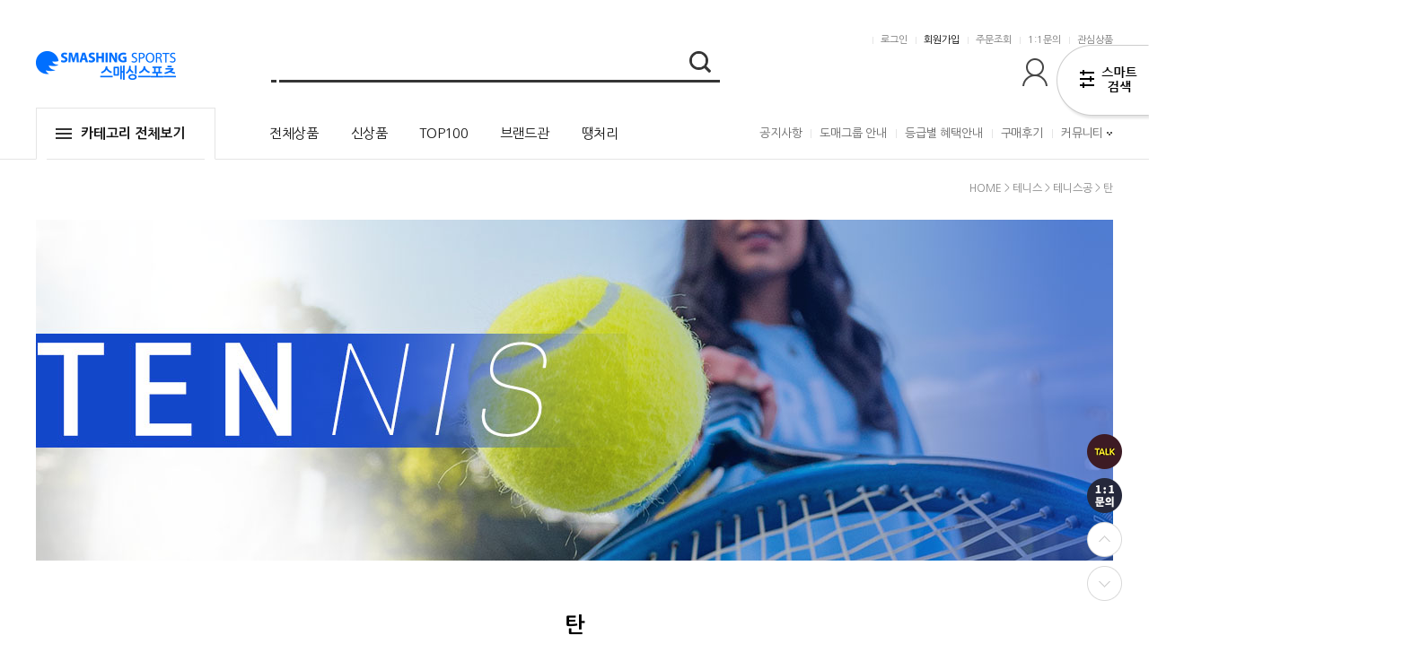

--- FILE ---
content_type: text/html; charset=UTF-8
request_url: http://smashingsports.co.kr/shop/shopbrand.html?type=N&xcode=028&mcode=003&scode=010
body_size: 41849
content:

<!DOCTYPE html PUBLIC "-//W3C//DTD HTML 4.01//EN" "http://www.w3.org/TR/html4/strict.dtd">
<html>
<head>
<meta http-equiv="CONTENT-TYPE" content="text/html;charset=UTF-8">
<link rel="shortcut icon" href="/shopimages/smashing72/favicon.ico" type="image/x-icon">
<link rel="apple-touch-icon-precomposed" href="/shopimages/smashing72/mobile_web_icon.png" />
<meta name="referrer" content="no-referrer-when-downgrade" />
<meta name="description" content="테니스 &gt; 테니스공 &gt; 탄" />
<meta name="keywords" content="테니스, 테니스공, 탄" />
<meta property="og:type" content="website" />
<meta property="og:title" content="(주)스매싱스포츠" />
<meta property="og:description" content="테니스 &gt; 테니스공 &gt; 탄" />
<meta property="og:url" content="http://www.smashingsports.co.kr/shop/shopbrand.html?type=N&xcode=028&mcode=003&scode=010" />
<link rel="canonical" href="http://www.smashingsports.co.kr/shop/shopbrand.html?type=N&xcode=028&mcode=003&scode=010">
<link rel="alternate" href="http://www.smashingsports.co.kr/m/product_list.html?type=N&xcode=028&mcode=003&scode=010">
<script>
    var mtom_default_data = {
        login : "N",
        page_type : "shopbrand",
    };
  var _msTracker = window._msTracker = window._msTracker || [];
  _msTracker.push(['setRequestMethod', 'POST']);
  _msTracker.push(['setCustomDimension', 1, JSON.stringify(mtom_default_data)]);
  _msTracker.push(['trackPageView']);
  _msTracker.push(['enableLinkTracking']);
  (function() {
    var u="https://mk-log.makeshop.co.kr";
    _msTracker.push(['setTrackerUrl', u+'/analytics/events']);
    _msTracker.push(['setSiteId', 'mk-smashing72']);
    var d=document, g=d.createElement('script'), s=d.getElementsByTagName('script')[0];
    g.async=true; g.src=u+'/static/js/analytics.js'; s.parentNode.insertBefore(g,s);
  })();
</script>
<title>(주)스매싱스포츠</title>
<meta http-equiv="X-UA-Compatible" content="IE=edge" />

<meta property="og:type" content="website">
<meta property="og:url" content="https://www.smashingsports.co.kr">
<meta property="og:title" content="스매싱스포츠">
<meta property="og:description" content="랭키닷컴 1위 스포츠의 모든것">
<meta property="og:image" content="https://smashing4.cache.iwinv.net/Image/etc/kakao_thumb.jpg">
<meta name="facebook-domain-verification" content="h85osi3b88932fugylopapgectwe9u" />
<meta name="naver-site-verification" content="ae8af13698fa11514a1c3a59544d5fb66e8fc6fa" />


<link type="text/css" rel="stylesheet" href="/shopimages/smashing72/template/work/4671/common.css?r=1764189051" /><link href="https://fonts.googleapis.com/css?family=Nanum+Gothic:400,700|Raleway:400,700|Roboto:400,700&display=swap&subset=korean" rel="stylesheet"><!-- morenvy webfont -->
<title>스매싱스포츠</title>

<!-- Google Tag Manager -->
<script>(function(w,d,s,l,i){w[l]=w[l]||[];w[l].push({'gtm.start':
new Date().getTime(),event:'gtm.js'});var f=d.getElementsByTagName(s)[0],
j=d.createElement(s),dl=l!='dataLayer'?'&l='+l:'';j.async=true;j.src=
'https://www.googletagmanager.com/gtm.js?id='+i+dl;f.parentNode.insertBefore(j,f);
})(window,document,'script','dataLayer','GTM-KCQ6VJT7');</script>
<!-- End Google Tag Manager -->
</head>
<script type="text/javascript" src="//wcs.naver.net/wcslog.js"></script>
<script type="text/javascript">
if (window.wcs) {
    if(!wcs_add) var wcs_add = {};
    wcs_add["wa"] = "s_1c50efe41611";
    wcs.inflow('smashingsports.co.kr');
    wcs_do();
}
</script>

<body>
<script type="text/javascript" src="/js/jquery-1.7.2.min.js"></script><script type="text/javascript" src="/js/lazyload.min.js"></script>
<script type="text/javascript">
function getCookiefss(name) {
    lims = document.cookie;
    var index = lims.indexOf(name + "=");
    if (index == -1) {
        return null;
    }
    index = lims.indexOf("=", index) + 1; // first character
    var endstr = lims.indexOf(';', index);
    if (endstr == -1) {
        endstr = lims.length; // last character
    }
    return unescape(lims.substring(index, endstr));
}
</script><script type="text/javascript">
var MOBILE_USE = '';
var DESIGN_VIEW = 'PC';

if (DESIGN_VIEW == 'RW' && typeof changeNaviTitleText == 'undefined') {
    // 상단 타이틀 변경
    function changeNaviTitleText(newText) {
        const naviTitleElement = document.querySelector('.navi-title span');
        if (naviTitleElement) {
            naviTitleElement.textContent = newText;
        }
    }
}
</script><script type="text/javascript" src="/js/flash.js"></script>
<script type="text/javascript" src="/js/neodesign/rightbanner.js"></script>
<script type="text/javascript" src="/js/bookmark.js"></script>
<style type="text/css">

.MS_search_word { }

</style>

<script type="text/javascript" src="/js/jquery.shopbrand.js"></script>

<script type="text/javascript">

var pre_ORBAS = 'Y';
var pre_min_amount = '1';
var pre_product_uid = '';
var pre_product_name = '';
var pre_product_price = '';
var pre_option_type = '';
var pre_option_display_type = '';
var pre_optionJsonData = '';
var IS_LOGIN = 'false';
var is_bulk = 'N';
var bulk_arr_info = [];
var pre_min_add_amount = '1';
var pre_max_amount = '100000';

    var is_unify_opt = '1' ? true : false; 
    var pre_baskethidden = 'Y';

var is_unify_opt = true;
var ORBAS = 'Y';
var min_amount = '1';
var min_add_amount = '1';
var max_amount = '100000';
var product_uid = '';
var product_name = '';
var product_price = '';
var option_type = '';
var option_display_type = '';
var is_dummy = null;
var is_exist = null;
var optionJsonData = '';
var view_member_only_price = '';
var IS_LOGIN = 'false';
var shop_language = 'kor';
var is_bulk = 'N';
var bulk_arr_info = [];
var use_option_limit = '';
var design_view = 'PC';

</script>

<link type="text/css" rel="stylesheet" href="/shopimages/smashing72/template/work/4671/shopbrand.css?t=202511270530" />
<div id='blk_scroll_wings'><script type='text/javascript' src='/html/shopRbanner.html?param1=1' ></script></div>
<div id='cherrypicker_scroll'></div>
<div id="wrap">

<link type="text/css" rel="stylesheet" href="/shopimages/smashing72/template/work/4671/header.1.css?t=202511270530" />
<script type="text/javascript" src="/design/smashing72/0772marketo/js/swiper.min.js"></script><!-- morenvy script -->
<script type="text/javascript" src="/design/smashing72/0772marketo/js/jquery.mCustomScrollbar.min.js"></script><!-- morenvy script -->
<link rel="stylesheet" href="/design/smashing72/0772marketo/css/jquery.mCustomScrollbar.min.css"><!-- morenvy css -->
<link rel="stylesheet" href="/design/smashing72/0772marketo/css/swiper.min.css"><!-- morenvy css -->

<div id="hdWrap">
<div id="header" class="cboth">
    <div id="comment_top">    
	<div class="header_sec01">
		<ul>
			
						<li><a href="/shop/member.html?type=login">로그인</a></li>
			<li><a href="/shop/idinfo.html"  class="join">회원가입</a></li>
						<li><a href="/shop/confirm_login.html?type=myorder">주문조회</a></li>
			<li><a href="javascript:popup_personal();">1:1문의</a></li>
			<li><a href="/shop/mypage.html?mypage_type=mywishlist" class="last">관심상품</a></li>
		</ul>
	</div><!-- //header_sec01 -->

	
        <div class="header_sec02">
        
            <!-- 상단 로고 수정하는 곳 -->
            <div class="top_logo"><a href="/"><img src="/design/smashing72/0772marketo/top_logo.gif"></a></div>

            <div class="top_search">
                <form action="/shop/shopbrand.html" method="post" name="search">                <fieldset>
                    <legend>검색 폼</legend>
                    <input name="search" onkeydown="CheckKey_search();" value=""  class="MS_search_word" />                    <a href="javascript:search_submit();"><input type="image" class="btn-sch" src="/design/smashing72/0772marketo/search_top_btn.png" alt="검색" /></a>
                </fieldset>
                </form>            </div><!-- //top_search -->

            <div class="top_cart_menu">

                <ul>
					                    <li><a href="/shop/member.html?type=mynewmain"><img src="/design/smashing72/0772marketo/bt_myshop.gif"></a></li>
                    <li class="top_cart"><a href="/shop/basket.html"><span id="user_basket_quantity" class="user_basket_quantity"></span><img src="/design/smashing72/0772marketo/bt_cart.gif"></a></li>
                
                </ul>
            </div>
        </div><!-- //header_sec02 -->

		<div class="top_menu_area cboth">
			<div class="header_inner">
				<div class="all_menu">
					<div class="all_menu_btn is-open">
						<a href="#none"><span></span>카테고리 전체보기</a>
					</div>

					<div id="all_cate_menu" class="cboth">
						<div class="morenvyAllCategory area01">
							<div id="all_cate_area"><!-- 전체 카테고리 자동출력 -->
																<ul>
									<li class="a_sub_title"><a href="/shop/shopbrand.html?type=Y&xcode=041">학교용품</a></li>
																		<li class="a_sub_cate">
										<a href="/shop/shopbrand.html?type=N&xcode=041&mcode=040">★스포츠클럽 전용관</a>
                                        
										                                        
                                        
									</li><!-- //a_sub_cate -->
																		<li class="a_sub_cate">
										<a href="/shop/shopbrand.html?type=N&xcode=041&mcode=051">★ 선생님 추천상품</a>
                                        
										                                        
                                        
									</li><!-- //a_sub_cate -->
																		<li class="a_sub_cate">
										<a href="/shop/shopbrand.html?type=N&xcode=041&mcode=005">공 / 볼 / 킨볼</a>
                                        
																				<ul class="all_cate_sub">
																						<li><a href="/shop/shopbrand.html?type=N&xcode=041&mcode=005&scode=001">축구공</a></li>
																						<li><a href="/shop/shopbrand.html?type=N&xcode=041&mcode=005&scode=002">농구공</a></li>
																						<li><a href="/shop/shopbrand.html?type=N&xcode=041&mcode=005&scode=003">배구공</a></li>
																						<li><a href="/shop/shopbrand.html?type=N&xcode=041&mcode=005&scode=004">피구공</a></li>
																						<li><a href="/shop/shopbrand.html?type=N&xcode=041&mcode=005&scode=005">족구공</a></li>
																						<li><a href="/shop/shopbrand.html?type=N&xcode=041&mcode=005&scode=006">짐볼 / 탱탱볼</a></li>
																						<li><a href="/shop/shopbrand.html?type=N&xcode=041&mcode=005&scode=007">풋볼</a></li>
																						<li><a href="/shop/shopbrand.html?type=N&xcode=041&mcode=005&scode=008">킨볼</a></li>
																						<li><a href="/shop/shopbrand.html?type=N&xcode=041&mcode=005&scode=009">츄크볼</a></li>
																						<li><a href="/shop/shopbrand.html?type=N&xcode=041&mcode=005&scode=010">던지기볼</a></li>
																					</ul>
										<div class="sub_cate_on_arrow2"></div>
										                                        
                                        
									</li><!-- //a_sub_cate -->
																		<li class="a_sub_cate">
										<a href="/shop/shopbrand.html?type=N&xcode=041&mcode=038">기타뉴스포츠(DWR)</a>
                                        
																				<ul class="all_cate_sub">
																						<li><a href="/shop/shopbrand.html?type=N&xcode=041&mcode=038&scode=001">학교체육용품</a></li>
																						<li><a href="/shop/shopbrand.html?type=N&xcode=041&mcode=038&scode=002">뉴스포츠용품</a></li>
																						<li><a href="/shop/shopbrand.html?type=N&xcode=041&mcode=038&scode=003">육상용품</a></li>
																						<li><a href="/shop/shopbrand.html?type=N&xcode=041&mcode=038&scode=004">경기용품</a></li>
																						<li><a href="/shop/shopbrand.html?type=N&xcode=041&mcode=038&scode=005">훈련용품</a></li>
																						<li><a href="/shop/shopbrand.html?type=N&xcode=041&mcode=038&scode=006">축구</a></li>
																						<li><a href="/shop/shopbrand.html?type=N&xcode=041&mcode=038&scode=007">보관 이동 용품</a></li>
																						<li><a href="/shop/shopbrand.html?type=N&xcode=041&mcode=038&scode=008">기타 구기</a></li>
																					</ul>
										<div class="sub_cate_on_arrow2"></div>
										                                        
                                        
									</li><!-- //a_sub_cate -->
																		<li class="a_sub_cate">
										<a href="/shop/shopbrand.html?type=N&xcode=041&mcode=045">기타뉴스포츠(GG)</a>
                                        
																				<ul class="all_cate_sub">
																						<li><a href="/shop/shopbrand.html?type=N&xcode=041&mcode=045&scode=001">금메달(양궁/사격/석궁)</a></li>
																						<li><a href="/shop/shopbrand.html?type=N&xcode=041&mcode=045&scode=002">다트파워(다트)</a></li>
																						<li><a href="/shop/shopbrand.html?type=N&xcode=041&mcode=045&scode=003">아크로폴리스(보드게임)</a></li>
																						<li><a href="/shop/shopbrand.html?type=N&xcode=041&mcode=045&scode=004">스나이퍼(쾌속흡착건)</a></li>
																						<li><a href="/shop/shopbrand.html?type=N&xcode=041&mcode=045&scode=005">씽(비행원반)</a></li>
																						<li><a href="/shop/shopbrand.html?type=N&xcode=041&mcode=045&scode=006">플레이마블(3D보드게임)</a></li>
																					</ul>
										<div class="sub_cate_on_arrow2"></div>
										                                        
                                        
									</li><!-- //a_sub_cate -->
																		<li class="a_sub_cate">
										<a href="/shop/shopbrand.html?type=N&xcode=041&mcode=037">기타뉴스포츠(INT)</a>
                                        
																				<ul class="all_cate_sub">
																						<li><a href="/shop/shopbrand.html?type=N&xcode=041&mcode=037&scode=001">대근육용품</a></li>
																						<li><a href="/shop/shopbrand.html?type=N&xcode=041&mcode=037&scode=002">소근육용품</a></li>
																						<li><a href="/shop/shopbrand.html?type=N&xcode=041&mcode=037&scode=003">밸런스용품</a></li>
																						<li><a href="/shop/shopbrand.html?type=N&xcode=041&mcode=037&scode=004">스윙용품</a></li>
																						<li><a href="/shop/shopbrand.html?type=N&xcode=041&mcode=037&scode=005">아쿠아용품</a></li>
																						<li><a href="/shop/shopbrand.html?type=N&xcode=041&mcode=037&scode=006">도전활동프로그램</a></li>
																						<li><a href="/shop/shopbrand.html?type=N&xcode=041&mcode=037&scode=007">창의력개발</a></li>
																						<li><a href="/shop/shopbrand.html?type=N&xcode=041&mcode=037&scode=008">협동놀이용품</a></li>
																						<li><a href="/shop/shopbrand.html?type=N&xcode=041&mcode=037&scode=009">표현활동</a></li>
																						<li><a href="/shop/shopbrand.html?type=N&xcode=041&mcode=037&scode=010">발달&블록</a></li>
																					</ul>
										<div class="sub_cate_on_arrow2"></div>
										                                        
                                        
									</li><!-- //a_sub_cate -->
																		<li class="a_sub_cate">
										<a href="/shop/shopbrand.html?type=N&xcode=041&mcode=043">기타뉴스포츠(QWD)</a>
                                        
																				<ul class="all_cate_sub">
																						<li><a href="/shop/shopbrand.html?type=N&xcode=041&mcode=043&scode=001">사다리볼/롤러/링스틱</a></li>
																						<li><a href="/shop/shopbrand.html?type=N&xcode=041&mcode=043&scode=002">보드/와보바볼</a></li>
																						<li><a href="/shop/shopbrand.html?type=N&xcode=041&mcode=043&scode=003">팔운동</a></li>
																						<li><a href="/shop/shopbrand.html?type=N&xcode=041&mcode=043&scode=004">수영용품</a></li>
																						<li><a href="/shop/shopbrand.html?type=N&xcode=041&mcode=043&scode=005">보조용품</a></li>
																						<li><a href="/shop/shopbrand.html?type=N&xcode=041&mcode=043&scode=006">레져스포츠</a></li>
																						<li><a href="/shop/shopbrand.html?type=N&xcode=041&mcode=043&scode=007">마인드스포츠</a></li>
																						<li><a href="/shop/shopbrand.html?type=N&xcode=041&mcode=043&scode=008">취미/악기</a></li>
																						<li><a href="/shop/shopbrand.html?type=N&xcode=041&mcode=043&scode=009">패션잡화/신발</a></li>
																						<li><a href="/shop/shopbrand.html?type=N&xcode=041&mcode=043&scode=010">생활/건강</a></li>
																					</ul>
										<div class="sub_cate_on_arrow2"></div>
										                                        
                                        
									</li><!-- //a_sub_cate -->
																		<li class="a_sub_cate">
										<a href="/shop/shopbrand.html?type=N&xcode=041&mcode=039">기타뉴스포츠(SKLZ)</a>
                                        
																				<ul class="all_cate_sub">
																						<li><a href="/shop/shopbrand.html?type=N&xcode=041&mcode=039&scode=003">농구</a></li>
																						<li><a href="/shop/shopbrand.html?type=N&xcode=041&mcode=039&scode=002">축구</a></li>
																						<li><a href="/shop/shopbrand.html?type=N&xcode=041&mcode=039&scode=014">퍼스트팀</a></li>
																						<li><a href="/shop/shopbrand.html?type=N&xcode=041&mcode=039&scode=013">패스트피치</a></li>
																						<li><a href="/shop/shopbrand.html?type=N&xcode=041&mcode=039&scode=012">야구</a></li>
																						<li><a href="/shop/shopbrand.html?type=N&xcode=041&mcode=039&scode=011">스포츠브렐라</a></li>
																						<li><a href="/shop/shopbrand.html?type=N&xcode=041&mcode=039&scode=009">스킬즈크롬</a></li>
																						<li><a href="/shop/shopbrand.html?type=N&xcode=041&mcode=039&scode=008">퍼포먼스트레이닝</a></li>
																						<li><a href="/shop/shopbrand.html?type=N&xcode=041&mcode=039&scode=005">라켓</a></li>
																						<li><a href="/shop/shopbrand.html?type=N&xcode=041&mcode=039&scode=004">미식축구</a></li>
																					</ul>
										<div class="sub_cate_on_arrow2"></div>
										                                        
                                        
									</li><!-- //a_sub_cate -->
																		<li class="a_sub_cate">
										<a href="/shop/shopbrand.html?type=N&xcode=041&mcode=025">기타뉴스포츠(WPK)</a>
                                        
																				<ul class="all_cate_sub">
																						<li><a href="/shop/shopbrand.html?type=N&xcode=041&mcode=025&scode=001">[스포타임시리즈] 기타</a></li>
																						<li><a href="/shop/shopbrand.html?type=N&xcode=041&mcode=025&scode=002">[운동회용품모음전] 운동회</a></li>
																						<li><a href="/shop/shopbrand.html?type=N&xcode=041&mcode=025&scode=003">[학교체육] 표현활동</a></li>
																						<li><a href="/shop/shopbrand.html?type=N&xcode=041&mcode=025&scode=004">[학교체육] 초등학교 4학년</a></li>
																						<li><a href="/shop/shopbrand.html?type=N&xcode=041&mcode=025&scode=005">[학교체육] 초등학교 3학년</a></li>
																						<li><a href="/shop/shopbrand.html?type=N&xcode=041&mcode=025&scode=006">[학교체육] 경쟁활동-네트형</a></li>
																						<li><a href="/shop/shopbrand.html?type=N&xcode=041&mcode=025&scode=007">[학교체육] 도전활동-피하기형</a></li>
																						<li><a href="/shop/shopbrand.html?type=N&xcode=041&mcode=025&scode=008">[스포타임시리즈] 룬시리즈</a></li>
																						<li><a href="/shop/shopbrand.html?type=N&xcode=041&mcode=025&scode=009">[운동회용품모음전] 용품모음</a></li>
																						<li><a href="/shop/shopbrand.html?type=N&xcode=041&mcode=025&scode=010">[학교체육] 초등학교 5학년</a></li>
																					</ul>
										<div class="sub_cate_on_arrow2"></div>
										                                        
                                        
									</li><!-- //a_sub_cate -->
																		<li class="a_sub_cate">
										<a href="/shop/shopbrand.html?type=N&xcode=041&mcode=027">기타용품</a>
                                        
																				<ul class="all_cate_sub">
																						<li><a href="/shop/shopbrand.html?type=N&xcode=041&mcode=027&scode=001">투호</a></li>
																						<li><a href="/shop/shopbrand.html?type=N&xcode=041&mcode=027&scode=002">제기</a></li>
																						<li><a href="/shop/shopbrand.html?type=N&xcode=041&mcode=027&scode=003">굴렁쇠</a></li>
																						<li><a href="/shop/shopbrand.html?type=N&xcode=041&mcode=027&scode=004">그랑립</a></li>
																						<li><a href="/shop/shopbrand.html?type=N&xcode=041&mcode=027&scode=005">하노이타워</a></li>
																						<li><a href="/shop/shopbrand.html?type=N&xcode=041&mcode=027&scode=006">바스켓폴</a></li>
																						<li><a href="/shop/shopbrand.html?type=N&xcode=041&mcode=027&scode=007">슬랙라인</a></li>
																						<li><a href="/shop/shopbrand.html?type=N&xcode=041&mcode=027&scode=008">써키트마커</a></li>
																						<li><a href="/shop/shopbrand.html?type=N&xcode=041&mcode=027&scode=009">디아블로</a></li>
																						<li><a href="/shop/shopbrand.html?type=N&xcode=041&mcode=027&scode=010">저글링스카프</a></li>
																					</ul>
										<div class="sub_cate_on_arrow2"></div>
										                                        
                                        
									</li><!-- //a_sub_cate -->
																	</ul>
																<ul>
									<li class="a_sub_title"><a href="/shop/shopbrand.html?type=Y&xcode=027">탁구</a></li>
																		<li class="a_sub_cate">
										<a href="/shop/shopbrand.html?type=N&xcode=027&mcode=001">목판</a>
                                        
																				<ul class="all_cate_sub">
																						<li><a href="/shop/shopbrand.html?type=N&xcode=027&mcode=001&scode=041">티마운트_펜홀더</a></li>
																						<li><a href="/shop/shopbrand.html?type=N&xcode=027&mcode=001&scode=001">버터플라이_펜홀더</a></li>
																						<li><a href="/shop/shopbrand.html?type=N&xcode=027&mcode=001&scode=003">엑시옴_쉐이크</a></li>
																						<li><a href="/shop/shopbrand.html?type=N&xcode=027&mcode=001&scode=004">TSP_펜홀더</a></li>
																						<li><a href="/shop/shopbrand.html?type=N&xcode=027&mcode=001&scode=042">티마운트_쉐이크</a></li>
																						<li><a href="/shop/shopbrand.html?type=N&xcode=027&mcode=001&scode=005">버터플라이_쉐이크</a></li>
																						<li><a href="/shop/shopbrand.html?type=N&xcode=027&mcode=001&scode=007">엑시옴_펜홀더</a></li>
																						<li><a href="/shop/shopbrand.html?type=N&xcode=027&mcode=001&scode=008">TSP_쉐이크</a></li>
																						<li><a href="/shop/shopbrand.html?type=N&xcode=027&mcode=001&scode=009">엑시옴_중펜</a></li>
																						<li><a href="/shop/shopbrand.html?type=N&xcode=027&mcode=001&scode=010">버터플라이_중펜</a></li>
																					</ul>
										<div class="sub_cate_on_arrow2"></div>
										                                        
                                        
									</li><!-- //a_sub_cate -->
																		<li class="a_sub_cate">
										<a href="/shop/shopbrand.html?type=N&xcode=027&mcode=004">러버</a>
                                        
																				<ul class="all_cate_sub">
																						<li><a href="/shop/shopbrand.html?type=N&xcode=027&mcode=004&scode=084">닥터노이바우어_롱핌플러버</a></li>
																						<li><a href="/shop/shopbrand.html?type=N&xcode=027&mcode=004&scode=086">닥터노이바우어_숏핌플러버</a></li>
																						<li><a href="/shop/shopbrand.html?type=N&xcode=027&mcode=004&scode=082">닥터노이바우어_안티탑스핀러버</a></li>
																						<li><a href="/shop/shopbrand.html?type=N&xcode=027&mcode=004&scode=083">닥터노이바우어_하프롱핌플러버</a></li>
																						<li><a href="/shop/shopbrand.html?type=N&xcode=027&mcode=004&scode=028">닥터노이바우어_평면러버</a></li>
																						<li><a href="/shop/shopbrand.html?type=N&xcode=027&mcode=004&scode=049">티마운트_평면러버</a></li>
																						<li><a href="/shop/shopbrand.html?type=N&xcode=027&mcode=004&scode=004">엑시옴_평면러버</a></li>
																						<li><a href="/shop/shopbrand.html?type=N&xcode=027&mcode=004&scode=010">엑시옴_돌출러버</a></li>
																						<li><a href="/shop/shopbrand.html?type=N&xcode=027&mcode=004&scode=002">챔피온_평면러버</a></li>
																						<li><a href="/shop/shopbrand.html?type=N&xcode=027&mcode=004&scode=008">야사카_평면러버</a></li>
																					</ul>
										<div class="sub_cate_on_arrow2"></div>
										                                        
                                        
									</li><!-- //a_sub_cate -->
																		<li class="a_sub_cate">
										<a href="/shop/shopbrand.html?type=N&xcode=027&mcode=002">탁구공</a>
                                        
																				<ul class="all_cate_sub">
																						<li><a href="/shop/shopbrand.html?type=N&xcode=027&mcode=002&scode=019">스매싱스포츠</a></li>
																						<li><a href="/shop/shopbrand.html?type=N&xcode=027&mcode=002&scode=025">티마운트</a></li>
																						<li><a href="/shop/shopbrand.html?type=N&xcode=027&mcode=002&scode=013">닛타쿠</a></li>
																						<li><a href="/shop/shopbrand.html?type=N&xcode=027&mcode=002&scode=001">챔피온</a></li>
																						<li><a href="/shop/shopbrand.html?type=N&xcode=027&mcode=002&scode=002">피스</a></li>
																						<li><a href="/shop/shopbrand.html?type=N&xcode=027&mcode=002&scode=003">오로라</a></li>
																						<li><a href="/shop/shopbrand.html?type=N&xcode=027&mcode=002&scode=004">버터플라이</a></li>
																						<li><a href="/shop/shopbrand.html?type=N&xcode=027&mcode=002&scode=007">아디다스</a></li>
																						<li><a href="/shop/shopbrand.html?type=N&xcode=027&mcode=002&scode=016">포부</a></li>
																						<li><a href="/shop/shopbrand.html?type=N&xcode=027&mcode=002&scode=015">엑시옴</a></li>
																					</ul>
										<div class="sub_cate_on_arrow2"></div>
										                                        
                                        
									</li><!-- //a_sub_cate -->
																		<li class="a_sub_cate">
										<a href="/shop/shopbrand.html?type=N&xcode=027&mcode=003">탁구네트</a>
                                        
																				<ul class="all_cate_sub">
																						<li><a href="/shop/shopbrand.html?type=N&xcode=027&mcode=003&scode=011">티마운트</a></li>
																						<li><a href="/shop/shopbrand.html?type=N&xcode=027&mcode=003&scode=001">챔피온</a></li>
																						<li><a href="/shop/shopbrand.html?type=N&xcode=027&mcode=003&scode=003">피스</a></li>
																						<li><a href="/shop/shopbrand.html?type=N&xcode=027&mcode=003&scode=004">스타</a></li>
																						<li><a href="/shop/shopbrand.html?type=N&xcode=027&mcode=003&scode=005">TSP</a></li>
																						<li><a href="/shop/shopbrand.html?type=N&xcode=027&mcode=003&scode=002">버터플라이</a></li>
																						<li><a href="/shop/shopbrand.html?type=N&xcode=027&mcode=003&scode=006">프로맥스</a></li>
																						<li><a href="/shop/shopbrand.html?type=N&xcode=027&mcode=003&scode=007">닛타쿠</a></li>
																						<li><a href="/shop/shopbrand.html?type=N&xcode=027&mcode=003&scode=008">DS</a></li>
																						<li><a href="/shop/shopbrand.html?type=N&xcode=027&mcode=003&scode=009">엑시옴</a></li>
																					</ul>
										<div class="sub_cate_on_arrow2"></div>
										                                        
                                        
									</li><!-- //a_sub_cate -->
																		<li class="a_sub_cate">
										<a href="/shop/shopbrand.html?type=N&xcode=027&mcode=005">라켓 완제품</a>
                                        
																				<ul class="all_cate_sub">
																						<li><a href="/shop/shopbrand.html?type=N&xcode=027&mcode=005&scode=027">티마운트_펜홀더</a></li>
																						<li><a href="/shop/shopbrand.html?type=N&xcode=027&mcode=005&scode=028">티마운트_쉐이크</a></li>
																						<li><a href="/shop/shopbrand.html?type=N&xcode=027&mcode=005&scode=001">챔피온_펜홀더</a></li>
																						<li><a href="/shop/shopbrand.html?type=N&xcode=027&mcode=005&scode=003">챔피온_쉐이크</a></li>
																						<li><a href="/shop/shopbrand.html?type=N&xcode=027&mcode=005&scode=002">버터플라이_펜홀더</a></li>
																						<li><a href="/shop/shopbrand.html?type=N&xcode=027&mcode=005&scode=005">버터플라이_쉐이크</a></li>
																						<li><a href="/shop/shopbrand.html?type=N&xcode=027&mcode=005&scode=006">아디다스_펜홀더</a></li>
																						<li><a href="/shop/shopbrand.html?type=N&xcode=027&mcode=005&scode=007">아디다스_쉐이크</a></li>
																						<li><a href="/shop/shopbrand.html?type=N&xcode=027&mcode=005&scode=008">피스_펜홀더</a></li>
																						<li><a href="/shop/shopbrand.html?type=N&xcode=027&mcode=005&scode=009">피스_쉐이크</a></li>
																					</ul>
										<div class="sub_cate_on_arrow2"></div>
										                                        
                                        
									</li><!-- //a_sub_cate -->
																		<li class="a_sub_cate">
										<a href="/shop/shopbrand.html?type=N&xcode=027&mcode=007">탁구대</a>
                                        
																				<ul class="all_cate_sub">
																						<li><a href="/shop/shopbrand.html?type=N&xcode=027&mcode=007&scode=009">티마운트</a></li>
																						<li><a href="/shop/shopbrand.html?type=N&xcode=027&mcode=007&scode=001">챔피온</a></li>
																						<li><a href="/shop/shopbrand.html?type=N&xcode=027&mcode=007&scode=003">버터플라이</a></li>
																						<li><a href="/shop/shopbrand.html?type=N&xcode=027&mcode=007&scode=002">신아</a></li>
																						<li><a href="/shop/shopbrand.html?type=N&xcode=027&mcode=007&scode=005">김택수</a></li>
																						<li><a href="/shop/shopbrand.html?type=N&xcode=027&mcode=007&scode=007">엠파이어</a></li>
																						<li><a href="/shop/shopbrand.html?type=N&xcode=027&mcode=007&scode=008">올림픽</a></li>
																						<li><a href="/shop/shopbrand.html?type=N&xcode=027&mcode=007&scode=004">대여 / 특수탁구대</a></li>
																						<li><a href="/shop/shopbrand.html?type=N&xcode=027&mcode=007&scode=006">드림에이블</a></li>
																						<li><a href="/shop/shopbrand.html?type=N&xcode=027&mcode=007&scode=010">아이워너</a></li>
																					</ul>
										<div class="sub_cate_on_arrow2"></div>
										                                        
                                        
									</li><!-- //a_sub_cate -->
																		<li class="a_sub_cate">
										<a href="/shop/shopbrand.html?type=N&xcode=027&mcode=008">탁구대 관련용품</a>
                                        
																				<ul class="all_cate_sub">
																						<li><a href="/shop/shopbrand.html?type=N&xcode=027&mcode=008&scode=001">클리너</a></li>
																						<li><a href="/shop/shopbrand.html?type=N&xcode=027&mcode=008&scode=002">스커트</a></li>
																						<li><a href="/shop/shopbrand.html?type=N&xcode=027&mcode=008&scode=003">커버</a></li>
																						<li><a href="/shop/shopbrand.html?type=N&xcode=027&mcode=008&scode=004">[기타] 탁구대 관련용품</a></li>
																						<li><a href="/shop/shopbrand.html?type=N&xcode=027&mcode=008&scode=005">삼각대</a></li>
																						<li><a href="/shop/shopbrand.html?type=N&xcode=027&mcode=008&scode=006">펜스</a></li>
																						<li><a href="/shop/shopbrand.html?type=N&xcode=027&mcode=008&scode=007">네트 지주대</a></li>
																					</ul>
										<div class="sub_cate_on_arrow2"></div>
										                                        
                                        
									</li><!-- //a_sub_cate -->
																		<li class="a_sub_cate">
										<a href="/shop/shopbrand.html?type=N&xcode=027&mcode=006">라켓 관련용품</a>
                                        
																				<ul class="all_cate_sub">
																						<li><a href="/shop/shopbrand.html?type=N&xcode=027&mcode=006&scode=001">러버 접착용품</a></li>
																						<li><a href="/shop/shopbrand.html?type=N&xcode=027&mcode=006&scode=002">러버 클리너</a></li>
																						<li><a href="/shop/shopbrand.html?type=N&xcode=027&mcode=006&scode=003">라켓 보호용품</a></li>
																						<li><a href="/shop/shopbrand.html?type=N&xcode=027&mcode=006&scode=004">중량 테이프</a></li>
																						<li><a href="/shop/shopbrand.html?type=N&xcode=027&mcode=006&scode=005">그립테이프</a></li>
																						<li><a href="/shop/shopbrand.html?type=N&xcode=027&mcode=006&scode=009">사이드 테이프</a></li>
																						<li><a href="/shop/shopbrand.html?type=N&xcode=027&mcode=006&scode=006">코르크(콜크)</a></li>
																						<li><a href="/shop/shopbrand.html?type=N&xcode=027&mcode=006&scode=007">기타</a></li>
																						<li><a href="/shop/shopbrand.html?type=N&xcode=027&mcode=006&scode=008">[기타] 라켓 관련용품</a></li>
																						<li><a href="/shop/shopbrand.html?type=N&xcode=027&mcode=006&scode=010">세트상품</a></li>
																					</ul>
										<div class="sub_cate_on_arrow2"></div>
										                                        
                                        
									</li><!-- //a_sub_cate -->
																		<li class="a_sub_cate">
										<a href="/shop/shopbrand.html?type=N&xcode=027&mcode=009">유니폼 / 의류</a>
                                        
																				<ul class="all_cate_sub">
																						<li><a href="/shop/shopbrand.html?type=N&xcode=027&mcode=009&scode=002">닥터노이바우어_상의</a></li>
																						<li><a href="/shop/shopbrand.html?type=N&xcode=027&mcode=009&scode=001">닥터노이바우어_하의</a></li>
																						<li><a href="/shop/shopbrand.html?type=N&xcode=027&mcode=009&scode=003">타올</a></li>
																						<li><a href="/shop/shopbrand.html?type=N&xcode=027&mcode=009&scode=004">양말</a></li>
																						<li><a href="/shop/shopbrand.html?type=N&xcode=027&mcode=009&scode=005">보호대</a></li>
																						<li><a href="/shop/shopbrand.html?type=N&xcode=027&mcode=009&scode=006">세트</a></li>
																						<li><a href="/shop/shopbrand.html?type=N&xcode=027&mcode=009&scode=007">닛타쿠_유니폼(상의)</a></li>
																						<li><a href="/shop/shopbrand.html?type=N&xcode=027&mcode=009&scode=008">아디다스_타올</a></li>
																						<li><a href="/shop/shopbrand.html?type=N&xcode=027&mcode=009&scode=009">버터플라이_상의</a></li>
																						<li><a href="/shop/shopbrand.html?type=N&xcode=027&mcode=009&scode=010">버터플라이_하의</a></li>
																					</ul>
										<div class="sub_cate_on_arrow2"></div>
										                                        
                                        
									</li><!-- //a_sub_cate -->
																		<li class="a_sub_cate">
										<a href="/shop/shopbrand.html?type=N&xcode=027&mcode=010">케이스/가방</a>
                                        
																				<ul class="all_cate_sub">
																						<li><a href="/shop/shopbrand.html?type=N&xcode=027&mcode=010&scode=017">스카로</a></li>
																						<li><a href="/shop/shopbrand.html?type=N&xcode=027&mcode=010&scode=016">티마운트</a></li>
																						<li><a href="/shop/shopbrand.html?type=N&xcode=027&mcode=010&scode=036">헤드</a></li>
																						<li><a href="/shop/shopbrand.html?type=N&xcode=027&mcode=010&scode=001">챔피온</a></li>
																						<li><a href="/shop/shopbrand.html?type=N&xcode=027&mcode=010&scode=002">엑시옴</a></li>
																						<li><a href="/shop/shopbrand.html?type=N&xcode=027&mcode=010&scode=003">버터플라이</a></li>
																						<li><a href="/shop/shopbrand.html?type=N&xcode=027&mcode=010&scode=004">아디다스</a></li>
																						<li><a href="/shop/shopbrand.html?type=N&xcode=027&mcode=010&scode=005">미즈노</a></li>
																						<li><a href="/shop/shopbrand.html?type=N&xcode=027&mcode=010&scode=007">야사카</a></li>
																						<li><a href="/shop/shopbrand.html?type=N&xcode=027&mcode=010&scode=008">TSP</a></li>
																					</ul>
										<div class="sub_cate_on_arrow2"></div>
										                                        
                                        
									</li><!-- //a_sub_cate -->
																	</ul>
																<ul>
									<li class="a_sub_title"><a href="/shop/shopbrand.html?type=Y&xcode=029">배드민턴</a></li>
																		<li class="a_sub_cate">
										<a href="/shop/shopbrand.html?type=N&xcode=029&mcode=001">라켓</a>
                                        
																				<ul class="all_cate_sub">
																						<li><a href="/shop/shopbrand.html?type=N&xcode=029&mcode=001&scode=003">요넥스</a></li>
																						<li><a href="/shop/shopbrand.html?type=N&xcode=029&mcode=001&scode=012">스타</a></li>
																						<li><a href="/shop/shopbrand.html?type=N&xcode=029&mcode=001&scode=006">주봉</a></li>
																						<li><a href="/shop/shopbrand.html?type=N&xcode=029&mcode=001&scode=008">가와사키</a></li>
																						<li><a href="/shop/shopbrand.html?type=N&xcode=029&mcode=001&scode=010">모아</a></li>
																						<li><a href="/shop/shopbrand.html?type=N&xcode=029&mcode=001&scode=016">포르자</a></li>
																						<li><a href="/shop/shopbrand.html?type=N&xcode=029&mcode=001&scode=020">[기타] 라켓</a></li>
																						<li><a href="/shop/shopbrand.html?type=N&xcode=029&mcode=001&scode=022">솔라</a></li>
																						<li><a href="/shop/shopbrand.html?type=N&xcode=029&mcode=001&scode=021">아디다스</a></li>
																						<li><a href="/shop/shopbrand.html?type=N&xcode=029&mcode=001&scode=023">비바</a></li>
																					</ul>
										<div class="sub_cate_on_arrow2"></div>
										                                        
                                        
									</li><!-- //a_sub_cate -->
																		<li class="a_sub_cate">
										<a href="/shop/shopbrand.html?type=N&xcode=029&mcode=003">셔틀콕</a>
                                        
																				<ul class="all_cate_sub">
																						<li><a href="/shop/shopbrand.html?type=N&xcode=029&mcode=003&scode=001">요넥스</a></li>
																						<li><a href="/shop/shopbrand.html?type=N&xcode=029&mcode=003&scode=002">스타</a></li>
																						<li><a href="/shop/shopbrand.html?type=N&xcode=029&mcode=003&scode=003">모아</a></li>
																						<li><a href="/shop/shopbrand.html?type=N&xcode=029&mcode=003&scode=004">포르자</a></li>
																						<li><a href="/shop/shopbrand.html?type=N&xcode=029&mcode=003&scode=005">삼화</a></li>
																						<li><a href="/shop/shopbrand.html?type=N&xcode=029&mcode=003&scode=006">아테미</a></li>
																						<li><a href="/shop/shopbrand.html?type=N&xcode=029&mcode=003&scode=007">발광 셔틀콕</a></li>
																						<li><a href="/shop/shopbrand.html?type=N&xcode=029&mcode=003&scode=008">윌슨</a></li>
																						<li><a href="/shop/shopbrand.html?type=N&xcode=029&mcode=003&scode=009">주봉</a></li>
																						<li><a href="/shop/shopbrand.html?type=N&xcode=029&mcode=003&scode=010">가와사키</a></li>
																					</ul>
										<div class="sub_cate_on_arrow2"></div>
										                                        
                                        
									</li><!-- //a_sub_cate -->
																		<li class="a_sub_cate">
										<a href="/shop/shopbrand.html?type=N&xcode=029&mcode=002">스트링/거트</a>
                                        
																				<ul class="all_cate_sub">
																						<li><a href="/shop/shopbrand.html?type=N&xcode=029&mcode=002&scode=004">요넥스</a></li>
																						<li><a href="/shop/shopbrand.html?type=N&xcode=029&mcode=002&scode=001">고센</a></li>
																						<li><a href="/shop/shopbrand.html?type=N&xcode=029&mcode=002&scode=002">낫소</a></li>
																						<li><a href="/shop/shopbrand.html?type=N&xcode=029&mcode=002&scode=003">레오네프로</a></li>
																						<li><a href="/shop/shopbrand.html?type=N&xcode=029&mcode=002&scode=006">윌슨</a></li>
																						<li><a href="/shop/shopbrand.html?type=N&xcode=029&mcode=002&scode=013">강산연</a></li>
																						<li><a href="/shop/shopbrand.html?type=N&xcode=029&mcode=002&scode=005">모아</a></li>
																						<li><a href="/shop/shopbrand.html?type=N&xcode=029&mcode=002&scode=007">빅터</a></li>
																						<li><a href="/shop/shopbrand.html?type=N&xcode=029&mcode=002&scode=008">프리즌</a></li>
																						<li><a href="/shop/shopbrand.html?type=N&xcode=029&mcode=002&scode=009">존스</a></li>
																					</ul>
										<div class="sub_cate_on_arrow2"></div>
										                                        
                                        
									</li><!-- //a_sub_cate -->
																		<li class="a_sub_cate">
										<a href="/shop/shopbrand.html?type=N&xcode=029&mcode=004">그립</a>
                                        
																				<ul class="all_cate_sub">
																						<li><a href="/shop/shopbrand.html?type=N&xcode=029&mcode=004&scode=012">요넥스</a></li>
																						<li><a href="/shop/shopbrand.html?type=N&xcode=029&mcode=004&scode=001">윌슨</a></li>
																						<li><a href="/shop/shopbrand.html?type=N&xcode=029&mcode=004&scode=002">울트라</a></li>
																						<li><a href="/shop/shopbrand.html?type=N&xcode=029&mcode=004&scode=003">메이저</a></li>
																						<li><a href="/shop/shopbrand.html?type=N&xcode=029&mcode=004&scode=004">넥스</a></li>
																						<li><a href="/shop/shopbrand.html?type=N&xcode=029&mcode=004&scode=005">존스</a></li>
																						<li><a href="/shop/shopbrand.html?type=N&xcode=029&mcode=004&scode=006">벤톤</a></li>
																						<li><a href="/shop/shopbrand.html?type=N&xcode=029&mcode=004&scode=007">[기타] 그립</a></li>
																						<li><a href="/shop/shopbrand.html?type=N&xcode=029&mcode=004&scode=008">큐텐</a></li>
																						<li><a href="/shop/shopbrand.html?type=N&xcode=029&mcode=004&scode=009">키모니</a></li>
																					</ul>
										<div class="sub_cate_on_arrow2"></div>
										                                        
                                        
									</li><!-- //a_sub_cate -->
																		<li class="a_sub_cate">
										<a href="/shop/shopbrand.html?type=N&xcode=029&mcode=005">가방</a>
                                        
																				<ul class="all_cate_sub">
																						<li><a href="/shop/shopbrand.html?type=N&xcode=029&mcode=005&scode=002">요넥스</a></li>
																						<li><a href="/shop/shopbrand.html?type=N&xcode=029&mcode=005&scode=020">헤드</a></li>
																						<li><a href="/shop/shopbrand.html?type=N&xcode=029&mcode=005&scode=017">미즈노</a></li>
																						<li><a href="/shop/shopbrand.html?type=N&xcode=029&mcode=005&scode=005">패기앤코</a></li>
																						<li><a href="/shop/shopbrand.html?type=N&xcode=029&mcode=005&scode=006">아테미</a></li>
																						<li><a href="/shop/shopbrand.html?type=N&xcode=029&mcode=005&scode=007">스타</a></li>
																						<li><a href="/shop/shopbrand.html?type=N&xcode=029&mcode=005&scode=010">휠라</a></li>
																						<li><a href="/shop/shopbrand.html?type=N&xcode=029&mcode=005&scode=008">가와사키</a></li>
																						<li><a href="/shop/shopbrand.html?type=N&xcode=029&mcode=005&scode=011">포르자</a></li>
																						<li><a href="/shop/shopbrand.html?type=N&xcode=029&mcode=005&scode=012">모아</a></li>
																					</ul>
										<div class="sub_cate_on_arrow2"></div>
										                                        
                                        
									</li><!-- //a_sub_cate -->
																		<li class="a_sub_cate">
										<a href="/shop/shopbrand.html?type=N&xcode=029&mcode=007">네트 / 지주</a>
                                        
																				<ul class="all_cate_sub">
																						<li><a href="/shop/shopbrand.html?type=N&xcode=029&mcode=007&scode=003">네트</a></li>
																						<li><a href="/shop/shopbrand.html?type=N&xcode=029&mcode=007&scode=001">방한용품</a></li>
																						<li><a href="/shop/shopbrand.html?type=N&xcode=029&mcode=007&scode=002">중량 테이프</a></li>
																						<li><a href="/shop/shopbrand.html?type=N&xcode=029&mcode=007&scode=004">지주</a></li>
																						<li><a href="/shop/shopbrand.html?type=N&xcode=029&mcode=007&scode=005">줄감기</a></li>
																					</ul>
										<div class="sub_cate_on_arrow2"></div>
										                                        
                                        
									</li><!-- //a_sub_cate -->
																		<li class="a_sub_cate">
										<a href="/shop/shopbrand.html?type=N&xcode=029&mcode=006">배드민턴화</a>
                                        
																				<ul class="all_cate_sub">
																						<li><a href="/shop/shopbrand.html?type=N&xcode=029&mcode=006&scode=012">요넥스</a></li>
																						<li><a href="/shop/shopbrand.html?type=N&xcode=029&mcode=006&scode=002">미즈노</a></li>
																						<li><a href="/shop/shopbrand.html?type=N&xcode=029&mcode=006&scode=003">가와사키</a></li>
																						<li><a href="/shop/shopbrand.html?type=N&xcode=029&mcode=006&scode=005">아식스</a></li>
																						<li><a href="/shop/shopbrand.html?type=N&xcode=029&mcode=006&scode=006">[기타] 배드민턴화</a></li>
																						<li><a href="/shop/shopbrand.html?type=N&xcode=029&mcode=006&scode=007">아디다스</a></li>
																						<li><a href="/shop/shopbrand.html?type=N&xcode=029&mcode=006&scode=010">포르자</a></li>
																						<li><a href="/shop/shopbrand.html?type=N&xcode=029&mcode=006&scode=014">낫소</a></li>
																						<li><a href="/shop/shopbrand.html?type=N&xcode=029&mcode=006&scode=015">리닝</a></li>
																						<li><a href="/shop/shopbrand.html?type=N&xcode=029&mcode=006&scode=017">주봉</a></li>
																					</ul>
										<div class="sub_cate_on_arrow2"></div>
										                                        
                                        
									</li><!-- //a_sub_cate -->
																		<li class="a_sub_cate">
										<a href="/shop/shopbrand.html?type=N&xcode=029&mcode=008">경기장용품</a>
                                        
																				<ul class="all_cate_sub">
																						<li><a href="/shop/shopbrand.html?type=N&xcode=029&mcode=008&scode=001">심판대</a></li>
																						<li><a href="/shop/shopbrand.html?type=N&xcode=029&mcode=008&scode=002">점수판</a></li>
																						<li><a href="/shop/shopbrand.html?type=N&xcode=029&mcode=008&scode=003">배드민턴 브러쉬</a></li>
																						<li><a href="/shop/shopbrand.html?type=N&xcode=029&mcode=008&scode=004">바닥용품</a></li>
																						<li><a href="/shop/shopbrand.html?type=N&xcode=029&mcode=008&scode=005">연습기</a></li>
																						<li><a href="/shop/shopbrand.html?type=N&xcode=029&mcode=008&scode=006">라켓거치대</a></li>
																						<li><a href="/shop/shopbrand.html?type=N&xcode=029&mcode=008&scode=007">코트매트</a></li>
																						<li><a href="/shop/shopbrand.html?type=N&xcode=029&mcode=008&scode=008">운반차</a></li>
																						<li><a href="/shop/shopbrand.html?type=N&xcode=029&mcode=008&scode=009">벽면보호대</a></li>
																						<li><a href="/shop/shopbrand.html?type=N&xcode=029&mcode=008&scode=010">셔틀콕수거기</a></li>
																					</ul>
										<div class="sub_cate_on_arrow2"></div>
										                                        
                                        
									</li><!-- //a_sub_cate -->
																		<li class="a_sub_cate">
										<a href="/shop/shopbrand.html?type=N&xcode=029&mcode=009">유니폼 / 의류</a>
                                        
																				<ul class="all_cate_sub">
																						<li><a href="/shop/shopbrand.html?type=N&xcode=029&mcode=009&scode=001">상의</a></li>
																						<li><a href="/shop/shopbrand.html?type=N&xcode=029&mcode=009&scode=002">하의</a></li>
																						<li><a href="/shop/shopbrand.html?type=N&xcode=029&mcode=009&scode=003">양말</a></li>
																						<li><a href="/shop/shopbrand.html?type=N&xcode=029&mcode=009&scode=004">세트</a></li>
																						<li><a href="/shop/shopbrand.html?type=N&xcode=029&mcode=009&scode=005">[기타] 유니폼 / 의류</a></li>
																						<li><a href="/shop/shopbrand.html?type=N&xcode=029&mcode=009&scode=006">포르자</a></li>
																						<li><a href="/shop/shopbrand.html?type=N&xcode=029&mcode=009&scode=007">손목아대</a></li>
																					</ul>
										<div class="sub_cate_on_arrow2"></div>
										                                        
                                        
									</li><!-- //a_sub_cate -->
																		<li class="a_sub_cate">
										<a href="/shop/shopbrand.html?type=N&xcode=029&mcode=010">[기타]배드민턴</a>
                                        
										                                        
                                        
									</li><!-- //a_sub_cate -->
																	</ul>
																<ul>
									<li class="a_sub_title"><a href="/shop/shopbrand.html?type=Y&xcode=028">테니스</a></li>
																		<li class="a_sub_cate">
										<a href="/shop/shopbrand.html?type=N&xcode=028&mcode=001">라켓</a>
                                        
																				<ul class="all_cate_sub">
																						<li><a href="/shop/shopbrand.html?type=N&xcode=028&mcode=001&scode=001">윌슨</a></li>
																						<li><a href="/shop/shopbrand.html?type=N&xcode=028&mcode=001&scode=002">헤드</a></li>
																						<li><a href="/shop/shopbrand.html?type=N&xcode=028&mcode=001&scode=003">바볼랏</a></li>
																						<li><a href="/shop/shopbrand.html?type=N&xcode=028&mcode=001&scode=004">메이저</a></li>
																						<li><a href="/shop/shopbrand.html?type=N&xcode=028&mcode=001&scode=005">스타</a></li>
																						<li><a href="/shop/shopbrand.html?type=N&xcode=028&mcode=001&scode=006">미즈노</a></li>
																						<li><a href="/shop/shopbrand.html?type=N&xcode=028&mcode=001&scode=007">낫소</a></li>
																						<li><a href="/shop/shopbrand.html?type=N&xcode=028&mcode=001&scode=008">요넥스</a></li>
																						<li><a href="/shop/shopbrand.html?type=N&xcode=028&mcode=001&scode=009">퍼시픽</a></li>
																						<li><a href="/shop/shopbrand.html?type=N&xcode=028&mcode=001&scode=010">프린스</a></li>
																					</ul>
										<div class="sub_cate_on_arrow2"></div>
										                                        
                                        
									</li><!-- //a_sub_cate -->
																		<li class="a_sub_cate">
										<a href="/shop/shopbrand.html?type=N&xcode=028&mcode=002">스트링 / 거트</a>
                                        
																				<ul class="all_cate_sub">
																						<li><a href="/shop/shopbrand.html?type=N&xcode=028&mcode=002&scode=012">프로슈펙스</a></li>
																						<li><a href="/shop/shopbrand.html?type=N&xcode=028&mcode=002&scode=001">윌슨</a></li>
																						<li><a href="/shop/shopbrand.html?type=N&xcode=028&mcode=002&scode=002">메이저</a></li>
																						<li><a href="/shop/shopbrand.html?type=N&xcode=028&mcode=002&scode=003">넥스</a></li>
																						<li><a href="/shop/shopbrand.html?type=N&xcode=028&mcode=002&scode=004">바볼랏</a></li>
																						<li><a href="/shop/shopbrand.html?type=N&xcode=028&mcode=002&scode=005">퍼시픽</a></li>
																						<li><a href="/shop/shopbrand.html?type=N&xcode=028&mcode=002&scode=006">존스</a></li>
																						<li><a href="/shop/shopbrand.html?type=N&xcode=028&mcode=002&scode=007">럭실론</a></li>
																						<li><a href="/shop/shopbrand.html?type=N&xcode=028&mcode=002&scode=008">기타</a></li>
																						<li><a href="/shop/shopbrand.html?type=N&xcode=028&mcode=002&scode=009">국제</a></li>
																					</ul>
										<div class="sub_cate_on_arrow2"></div>
										                                        
                                        
									</li><!-- //a_sub_cate -->
																		<li class="a_sub_cate">
										<a href="/shop/shopbrand.html?type=N&xcode=028&mcode=003">테니스공</a>
                                        
																				<ul class="all_cate_sub">
																						<li><a href="/shop/shopbrand.html?type=N&xcode=028&mcode=003&scode=001">스타</a></li>
																						<li><a href="/shop/shopbrand.html?type=N&xcode=028&mcode=003&scode=002">낫소</a></li>
																						<li><a href="/shop/shopbrand.html?type=N&xcode=028&mcode=003&scode=003">[기타] 시합구 / 연습구</a></li>
																						<li><a href="/shop/shopbrand.html?type=N&xcode=028&mcode=003&scode=004">윌슨</a></li>
																						<li><a href="/shop/shopbrand.html?type=N&xcode=028&mcode=003&scode=005">요넥스</a></li>
																						<li><a href="/shop/shopbrand.html?type=N&xcode=028&mcode=003&scode=006">바볼랏</a></li>
																						<li><a href="/shop/shopbrand.html?type=N&xcode=028&mcode=003&scode=007">던롭</a></li>
																						<li><a href="/shop/shopbrand.html?type=N&xcode=028&mcode=003&scode=008">헤드</a></li>
																						<li><a href="/shop/shopbrand.html?type=N&xcode=028&mcode=003&scode=009">프로케넥스</a></li>
																						<li><a href="/shop/shopbrand.html?type=N&xcode=028&mcode=003&scode=010">탄</a></li>
																					</ul>
										<div class="sub_cate_on_arrow2"></div>
										                                        
                                        
									</li><!-- //a_sub_cate -->
																		<li class="a_sub_cate">
										<a href="/shop/shopbrand.html?type=N&xcode=028&mcode=015">지주</a>
                                        
																				<ul class="all_cate_sub">
																						<li><a href="/shop/shopbrand.html?type=N&xcode=028&mcode=015&scode=001">오성</a></li>
																						<li><a href="/shop/shopbrand.html?type=N&xcode=028&mcode=015&scode=002">한일</a></li>
																						<li><a href="/shop/shopbrand.html?type=N&xcode=028&mcode=015&scode=003">신아</a></li>
																						<li><a href="/shop/shopbrand.html?type=N&xcode=028&mcode=015&scode=004">우리</a></li>
																						<li><a href="/shop/shopbrand.html?type=N&xcode=028&mcode=015&scode=005">동화</a></li>
																						<li><a href="/shop/shopbrand.html?type=N&xcode=028&mcode=015&scode=006">월드</a></li>
																						<li><a href="/shop/shopbrand.html?type=N&xcode=028&mcode=015&scode=007">중앙</a></li>
																						<li><a href="/shop/shopbrand.html?type=N&xcode=028&mcode=015&scode=008">낫소</a></li>
																						<li><a href="/shop/shopbrand.html?type=N&xcode=028&mcode=015&scode=009">상상</a></li>
																						<li><a href="/shop/shopbrand.html?type=N&xcode=028&mcode=015&scode=010">한별</a></li>
																					</ul>
										<div class="sub_cate_on_arrow2"></div>
										                                        
                                        
									</li><!-- //a_sub_cate -->
																		<li class="a_sub_cate">
										<a href="/shop/shopbrand.html?type=N&xcode=028&mcode=004">테니스화</a>
                                        
																				<ul class="all_cate_sub">
																						<li><a href="/shop/shopbrand.html?type=N&xcode=028&mcode=004&scode=008">뉴발란스</a></li>
																						<li><a href="/shop/shopbrand.html?type=N&xcode=028&mcode=004&scode=001">남성용</a></li>
																						<li><a href="/shop/shopbrand.html?type=N&xcode=028&mcode=004&scode=002">여성용</a></li>
																						<li><a href="/shop/shopbrand.html?type=N&xcode=028&mcode=004&scode=004">아디다스</a></li>
																						<li><a href="/shop/shopbrand.html?type=N&xcode=028&mcode=004&scode=005">아식스</a></li>
																						<li><a href="/shop/shopbrand.html?type=N&xcode=028&mcode=004&scode=006">윌슨</a></li>
																						<li><a href="/shop/shopbrand.html?type=N&xcode=028&mcode=004&scode=003">[기타] 테니스화</a></li>
																						<li><a href="/shop/shopbrand.html?type=N&xcode=028&mcode=004&scode=007">요넥스</a></li>
																						<li><a href="/shop/shopbrand.html?type=N&xcode=028&mcode=004&scode=009">낫소</a></li>
																						<li><a href="/shop/shopbrand.html?type=N&xcode=028&mcode=004&scode=010">미즈노</a></li>
																					</ul>
										<div class="sub_cate_on_arrow2"></div>
										                                        
                                        
									</li><!-- //a_sub_cate -->
																		<li class="a_sub_cate">
										<a href="/shop/shopbrand.html?type=N&xcode=028&mcode=005">그립</a>
                                        
																				<ul class="all_cate_sub">
																						<li><a href="/shop/shopbrand.html?type=N&xcode=028&mcode=005&scode=001">그립</a></li>
																						<li><a href="/shop/shopbrand.html?type=N&xcode=028&mcode=005&scode=002">존스</a></li>
																						<li><a href="/shop/shopbrand.html?type=N&xcode=028&mcode=005&scode=003">윌슨</a></li>
																						<li><a href="/shop/shopbrand.html?type=N&xcode=028&mcode=005&scode=004">울트라</a></li>
																						<li><a href="/shop/shopbrand.html?type=N&xcode=028&mcode=005&scode=005">넥스</a></li>
																						<li><a href="/shop/shopbrand.html?type=N&xcode=028&mcode=005&scode=006">포르자</a></li>
																						<li><a href="/shop/shopbrand.html?type=N&xcode=028&mcode=005&scode=007">큐텐</a></li>
																						<li><a href="/shop/shopbrand.html?type=N&xcode=028&mcode=005&scode=008">키모니</a></li>
																						<li><a href="/shop/shopbrand.html?type=N&xcode=028&mcode=005&scode=009">스포라인</a></li>
																						<li><a href="/shop/shopbrand.html?type=N&xcode=028&mcode=005&scode=010">프로슈펙스</a></li>
																					</ul>
										<div class="sub_cate_on_arrow2"></div>
										                                        
                                        
									</li><!-- //a_sub_cate -->
																		<li class="a_sub_cate">
										<a href="/shop/shopbrand.html?type=N&xcode=028&mcode=006">가방</a>
                                        
																				<ul class="all_cate_sub">
																						<li><a href="/shop/shopbrand.html?type=N&xcode=028&mcode=006&scode=011">헤드</a></li>
																						<li><a href="/shop/shopbrand.html?type=N&xcode=028&mcode=006&scode=008">아디다스</a></li>
																						<li><a href="/shop/shopbrand.html?type=N&xcode=028&mcode=006&scode=001">테크니화이버</a></li>
																						<li><a href="/shop/shopbrand.html?type=N&xcode=028&mcode=006&scode=002">윌슨</a></li>
																						<li><a href="/shop/shopbrand.html?type=N&xcode=028&mcode=006&scode=003">바볼랏</a></li>
																						<li><a href="/shop/shopbrand.html?type=N&xcode=028&mcode=006&scode=004">메이저</a></li>
																						<li><a href="/shop/shopbrand.html?type=N&xcode=028&mcode=006&scode=005">헤드</a></li>
																						<li><a href="/shop/shopbrand.html?type=N&xcode=028&mcode=006&scode=006">비트로</a></li>
																						<li><a href="/shop/shopbrand.html?type=N&xcode=028&mcode=006&scode=007">[기타] 가방</a></li>
																						<li><a href="/shop/shopbrand.html?type=N&xcode=028&mcode=006&scode=009">퍼시픽</a></li>
																					</ul>
										<div class="sub_cate_on_arrow2"></div>
										                                        
                                        
									</li><!-- //a_sub_cate -->
																		<li class="a_sub_cate">
										<a href="/shop/shopbrand.html?type=N&xcode=028&mcode=007">기타용품</a>
                                        
																				<ul class="all_cate_sub">
																						<li><a href="/shop/shopbrand.html?type=N&xcode=028&mcode=007&scode=001">방한용품</a></li>
																						<li><a href="/shop/shopbrand.html?type=N&xcode=028&mcode=007&scode=002">점수판</a></li>
																						<li><a href="/shop/shopbrand.html?type=N&xcode=028&mcode=007&scode=003">중량 테이프</a></li>
																						<li><a href="/shop/shopbrand.html?type=N&xcode=028&mcode=007&scode=005">장갑</a></li>
																						<li><a href="/shop/shopbrand.html?type=N&xcode=028&mcode=007&scode=004">[기타] 기타용품</a></li>
																						<li><a href="/shop/shopbrand.html?type=N&xcode=028&mcode=007&scode=006">장의자</a></li>
																						<li><a href="/shop/shopbrand.html?type=N&xcode=028&mcode=007&scode=007">롤러</a></li>
																						<li><a href="/shop/shopbrand.html?type=N&xcode=028&mcode=007&scode=008">스윙커버</a></li>
																						<li><a href="/shop/shopbrand.html?type=N&xcode=028&mcode=007&scode=009">볼클립</a></li>
																						<li><a href="/shop/shopbrand.html?type=N&xcode=028&mcode=007&scode=010">고글</a></li>
																					</ul>
										<div class="sub_cate_on_arrow2"></div>
										                                        
                                        
									</li><!-- //a_sub_cate -->
																		<li class="a_sub_cate">
										<a href="/shop/shopbrand.html?type=N&xcode=028&mcode=008">주니어 라켓</a>
                                        
																				<ul class="all_cate_sub">
																						<li><a href="/shop/shopbrand.html?type=N&xcode=028&mcode=008&scode=001">바볼랏</a></li>
																						<li><a href="/shop/shopbrand.html?type=N&xcode=028&mcode=008&scode=002">헤드</a></li>
																						<li><a href="/shop/shopbrand.html?type=N&xcode=028&mcode=008&scode=003">요넥스</a></li>
																						<li><a href="/shop/shopbrand.html?type=N&xcode=028&mcode=008&scode=004">테크니화이버</a></li>
																					</ul>
										<div class="sub_cate_on_arrow2"></div>
										                                        
                                        
									</li><!-- //a_sub_cate -->
																		<li class="a_sub_cate">
										<a href="/shop/shopbrand.html?type=N&xcode=028&mcode=009">유니폼 / 의류</a>
                                        
																				<ul class="all_cate_sub">
																						<li><a href="/shop/shopbrand.html?type=N&xcode=028&mcode=009&scode=001">상의</a></li>
																						<li><a href="/shop/shopbrand.html?type=N&xcode=028&mcode=009&scode=002">하의</a></li>
																						<li><a href="/shop/shopbrand.html?type=N&xcode=028&mcode=009&scode=003">양말</a></li>
																						<li><a href="/shop/shopbrand.html?type=N&xcode=028&mcode=009&scode=004">세트</a></li>
																						<li><a href="/shop/shopbrand.html?type=N&xcode=028&mcode=009&scode=005">[기타] 유니폼 / 의류</a></li>
																					</ul>
										<div class="sub_cate_on_arrow2"></div>
										                                        
                                        
									</li><!-- //a_sub_cate -->
																	</ul>
																<ul>
									<li class="a_sub_title"><a href="/shop/shopbrand.html?type=Y&xcode=035">축구</a></li>
																		<li class="a_sub_cate">
										<a href="/shop/shopbrand.html?type=N&xcode=035&mcode=001">축구공</a>
                                        
																				<ul class="all_cate_sub">
																						<li><a href="/shop/shopbrand.html?type=N&xcode=035&mcode=001&scode=012">몰텐</a></li>
																						<li><a href="/shop/shopbrand.html?type=N&xcode=035&mcode=001&scode=001">스타</a></li>
																						<li><a href="/shop/shopbrand.html?type=N&xcode=035&mcode=001&scode=002">낫소</a></li>
																						<li><a href="/shop/shopbrand.html?type=N&xcode=035&mcode=001&scode=003">키카</a></li>
																						<li><a href="/shop/shopbrand.html?type=N&xcode=035&mcode=001&scode=004">아디다스</a></li>
																						<li><a href="/shop/shopbrand.html?type=N&xcode=035&mcode=001&scode=005">나이키</a></li>
																						<li><a href="/shop/shopbrand.html?type=N&xcode=035&mcode=001&scode=008">푸마</a></li>
																						<li><a href="/shop/shopbrand.html?type=N&xcode=035&mcode=001&scode=006">윌슨</a></li>
																						<li><a href="/shop/shopbrand.html?type=N&xcode=035&mcode=001&scode=007">스포타임</a></li>
																						<li><a href="/shop/shopbrand.html?type=N&xcode=035&mcode=001&scode=009">로또</a></li>
																					</ul>
										<div class="sub_cate_on_arrow2"></div>
										                                        
                                        
									</li><!-- //a_sub_cate -->
																		<li class="a_sub_cate">
										<a href="/shop/shopbrand.html?type=N&xcode=035&mcode=015">풋살공</a>
                                        
																				<ul class="all_cate_sub">
																						<li><a href="/shop/shopbrand.html?type=N&xcode=035&mcode=015&scode=001">몰텐</a></li>
																						<li><a href="/shop/shopbrand.html?type=N&xcode=035&mcode=015&scode=002">스포츠트라이브</a></li>
																						<li><a href="/shop/shopbrand.html?type=N&xcode=035&mcode=015&scode=003">아스토레</a></li>
																						<li><a href="/shop/shopbrand.html?type=N&xcode=035&mcode=015&scode=004">프로스펙스</a></li>
																						<li><a href="/shop/shopbrand.html?type=N&xcode=035&mcode=015&scode=005">스타</a></li>
																						<li><a href="/shop/shopbrand.html?type=N&xcode=035&mcode=015&scode=006">키카</a></li>
																						<li><a href="/shop/shopbrand.html?type=N&xcode=035&mcode=015&scode=007">낫소</a></li>
																						<li><a href="/shop/shopbrand.html?type=N&xcode=035&mcode=015&scode=008">비바</a></li>
																					</ul>
										<div class="sub_cate_on_arrow2"></div>
										                                        
                                        
									</li><!-- //a_sub_cate -->
																		<li class="a_sub_cate">
										<a href="/shop/shopbrand.html?type=N&xcode=035&mcode=002">축구화</a>
                                        
																				<ul class="all_cate_sub">
																						<li><a href="/shop/shopbrand.html?type=N&xcode=035&mcode=002&scode=001">키카</a></li>
																						<li><a href="/shop/shopbrand.html?type=N&xcode=035&mcode=002&scode=002">스타</a></li>
																						<li><a href="/shop/shopbrand.html?type=N&xcode=035&mcode=002&scode=004">아디다스</a></li>
																						<li><a href="/shop/shopbrand.html?type=N&xcode=035&mcode=002&scode=005">미즈노</a></li>
																						<li><a href="/shop/shopbrand.html?type=N&xcode=035&mcode=002&scode=006">푸마</a></li>
																						<li><a href="/shop/shopbrand.html?type=N&xcode=035&mcode=002&scode=003">[기타] 축구화</a></li>
																						<li><a href="/shop/shopbrand.html?type=N&xcode=035&mcode=002&scode=007">비바</a></li>
																						<li><a href="/shop/shopbrand.html?type=N&xcode=035&mcode=002&scode=008">낫소</a></li>
																						<li><a href="/shop/shopbrand.html?type=N&xcode=035&mcode=002&scode=009">나이키</a></li>
																						<li><a href="/shop/shopbrand.html?type=N&xcode=035&mcode=002&scode=010">뉴발란스</a></li>
																					</ul>
										<div class="sub_cate_on_arrow2"></div>
										                                        
                                        
									</li><!-- //a_sub_cate -->
																		<li class="a_sub_cate">
										<a href="/shop/shopbrand.html?type=N&xcode=035&mcode=003">축구양말 / 스타킹</a>
                                        
																				<ul class="all_cate_sub">
																						<li><a href="/shop/shopbrand.html?type=N&xcode=035&mcode=003&scode=003">스타</a></li>
																						<li><a href="/shop/shopbrand.html?type=N&xcode=035&mcode=003&scode=005">나이키</a></li>
																						<li><a href="/shop/shopbrand.html?type=N&xcode=035&mcode=003&scode=004">아디다스</a></li>
																						<li><a href="/shop/shopbrand.html?type=N&xcode=035&mcode=003&scode=002">키카</a></li>
																						<li><a href="/shop/shopbrand.html?type=N&xcode=035&mcode=003&scode=001">푸마</a></li>
																						<li><a href="/shop/shopbrand.html?type=N&xcode=035&mcode=003&scode=007">낫소</a></li>
																						<li><a href="/shop/shopbrand.html?type=N&xcode=035&mcode=003&scode=008">JBO</a></li>
																						<li><a href="/shop/shopbrand.html?type=N&xcode=035&mcode=003&scode=006">자코</a></li>
																						<li><a href="/shop/shopbrand.html?type=N&xcode=035&mcode=003&scode=009">스포츠트라이브</a></li>
																						<li><a href="/shop/shopbrand.html?type=N&xcode=035&mcode=003&scode=010">미즈노</a></li>
																					</ul>
										<div class="sub_cate_on_arrow2"></div>
										                                        
                                        
									</li><!-- //a_sub_cate -->
																		<li class="a_sub_cate">
										<a href="/shop/shopbrand.html?type=N&xcode=035&mcode=004">장갑 / GK 장갑</a>
                                        
																				<ul class="all_cate_sub">
																						<li><a href="/shop/shopbrand.html?type=N&xcode=035&mcode=004&scode=001">나이키</a></li>
																						<li><a href="/shop/shopbrand.html?type=N&xcode=035&mcode=004&scode=002">썬버드</a></li>
																						<li><a href="/shop/shopbrand.html?type=N&xcode=035&mcode=004&scode=003">스타</a></li>
																						<li><a href="/shop/shopbrand.html?type=N&xcode=035&mcode=004&scode=005">아디다스</a></li>
																						<li><a href="/shop/shopbrand.html?type=N&xcode=035&mcode=004&scode=006">푸마</a></li>
																						<li><a href="/shop/shopbrand.html?type=N&xcode=035&mcode=004&scode=007">로이쉬</a></li>
																						<li><a href="/shop/shopbrand.html?type=N&xcode=035&mcode=004&scode=008">키카</a></li>
																						<li><a href="/shop/shopbrand.html?type=N&xcode=035&mcode=004&scode=004">방한장갑</a></li>
																						<li><a href="/shop/shopbrand.html?type=N&xcode=035&mcode=004&scode=009">프로맥스</a></li>
																						<li><a href="/shop/shopbrand.html?type=N&xcode=035&mcode=004&scode=010">낫소</a></li>
																					</ul>
										<div class="sub_cate_on_arrow2"></div>
										                                        
                                        
									</li><!-- //a_sub_cate -->
																		<li class="a_sub_cate">
										<a href="/shop/shopbrand.html?type=N&xcode=035&mcode=010">정강이보호대/신가드</a>
                                        
																				<ul class="all_cate_sub">
																						<li><a href="/shop/shopbrand.html?type=N&xcode=035&mcode=010&scode=001">스타</a></li>
																						<li><a href="/shop/shopbrand.html?type=N&xcode=035&mcode=010&scode=002">나이키</a></li>
																						<li><a href="/shop/shopbrand.html?type=N&xcode=035&mcode=010&scode=003">아디다스</a></li>
																						<li><a href="/shop/shopbrand.html?type=N&xcode=035&mcode=010&scode=004">키카</a></li>
																						<li><a href="/shop/shopbrand.html?type=N&xcode=035&mcode=010&scode=005">푸마</a></li>
																						<li><a href="/shop/shopbrand.html?type=N&xcode=035&mcode=010&scode=006">썬버드</a></li>
																						<li><a href="/shop/shopbrand.html?type=N&xcode=035&mcode=010&scode=007">다우리</a></li>
																						<li><a href="/shop/shopbrand.html?type=N&xcode=035&mcode=010&scode=008">낫소</a></li>
																						<li><a href="/shop/shopbrand.html?type=N&xcode=035&mcode=010&scode=009">울스포츠</a></li>
																						<li><a href="/shop/shopbrand.html?type=N&xcode=035&mcode=010&scode=010">윌슨</a></li>
																					</ul>
										<div class="sub_cate_on_arrow2"></div>
										                                        
                                        
									</li><!-- //a_sub_cate -->
																		<li class="a_sub_cate">
										<a href="/shop/shopbrand.html?type=N&xcode=035&mcode=005">보호대</a>
                                        
																				<ul class="all_cate_sub">
																						<li><a href="/shop/shopbrand.html?type=N&xcode=035&mcode=005&scode=001">정강이보호대</a></li>
																						<li><a href="/shop/shopbrand.html?type=N&xcode=035&mcode=005&scode=002">나이키</a></li>
																						<li><a href="/shop/shopbrand.html?type=N&xcode=035&mcode=005&scode=003">아디다스</a></li>
																						<li><a href="/shop/shopbrand.html?type=N&xcode=035&mcode=005&scode=004">썬버드</a></li>
																						<li><a href="/shop/shopbrand.html?type=N&xcode=035&mcode=005&scode=005">[기타] 보호대</a></li>
																						<li><a href="/shop/shopbrand.html?type=N&xcode=035&mcode=005&scode=006">스포츠트라이브</a></li>
																					</ul>
										<div class="sub_cate_on_arrow2"></div>
										                                        
                                        
									</li><!-- //a_sub_cate -->
																		<li class="a_sub_cate">
										<a href="/shop/shopbrand.html?type=N&xcode=035&mcode=006">진행용품</a>
                                        
																				<ul class="all_cate_sub">
																						<li><a href="/shop/shopbrand.html?type=N&xcode=035&mcode=006&scode=001">스코어보드</a></li>
																						<li><a href="/shop/shopbrand.html?type=N&xcode=035&mcode=006&scode=002">보관용품</a></li>
																						<li><a href="/shop/shopbrand.html?type=N&xcode=035&mcode=006&scode=003">라인기</a></li>
																						<li><a href="/shop/shopbrand.html?type=N&xcode=035&mcode=006&scode=004">펌프</a></li>
																						<li><a href="/shop/shopbrand.html?type=N&xcode=035&mcode=006&scode=005">백회 / 마그네샤</a></li>
																						<li><a href="/shop/shopbrand.html?type=N&xcode=035&mcode=006&scode=006">작전판</a></li>
																						<li><a href="/shop/shopbrand.html?type=N&xcode=035&mcode=006&scode=007">호각</a></li>
																						<li><a href="/shop/shopbrand.html?type=N&xcode=035&mcode=006&scode=008">선수교체판</a></li>
																						<li><a href="/shop/shopbrand.html?type=N&xcode=035&mcode=006&scode=009">전자점수판</a></li>
																						<li><a href="/shop/shopbrand.html?type=N&xcode=035&mcode=006&scode=010">부심기</a></li>
																					</ul>
										<div class="sub_cate_on_arrow2"></div>
										                                        
                                        
									</li><!-- //a_sub_cate -->
																		<li class="a_sub_cate">
										<a href="/shop/shopbrand.html?type=N&xcode=035&mcode=007">공가방 / 케이스</a>
                                        
																				<ul class="all_cate_sub">
																						<li><a href="/shop/shopbrand.html?type=N&xcode=035&mcode=007&scode=011">몰텐</a></li>
																						<li><a href="/shop/shopbrand.html?type=N&xcode=035&mcode=007&scode=001">키카</a></li>
																						<li><a href="/shop/shopbrand.html?type=N&xcode=035&mcode=007&scode=002">나이키</a></li>
																						<li><a href="/shop/shopbrand.html?type=N&xcode=035&mcode=007&scode=003">스타</a></li>
																						<li><a href="/shop/shopbrand.html?type=N&xcode=035&mcode=007&scode=004">아스토레</a></li>
																						<li><a href="/shop/shopbrand.html?type=N&xcode=035&mcode=007&scode=005">니스포</a></li>
																						<li><a href="/shop/shopbrand.html?type=N&xcode=035&mcode=007&scode=009">아디다스</a></li>
																						<li><a href="/shop/shopbrand.html?type=N&xcode=035&mcode=007&scode=006">[기타] 가방 / 케이스</a></li>
																						<li><a href="/shop/shopbrand.html?type=N&xcode=035&mcode=007&scode=007">비바</a></li>
																						<li><a href="/shop/shopbrand.html?type=N&xcode=035&mcode=007&scode=008">스포타임</a></li>
																					</ul>
										<div class="sub_cate_on_arrow2"></div>
										                                        
                                        
									</li><!-- //a_sub_cate -->
																		<li class="a_sub_cate">
										<a href="/shop/shopbrand.html?type=N&xcode=035&mcode=008">축구용품기타</a>
                                        
																				<ul class="all_cate_sub">
																						<li><a href="/shop/shopbrand.html?type=N&xcode=035&mcode=008&scode=001">칼라콘</a></li>
																						<li><a href="/shop/shopbrand.html?type=N&xcode=035&mcode=008&scode=002">팀조끼</a></li>
																						<li><a href="/shop/shopbrand.html?type=N&xcode=035&mcode=008&scode=003">접시콘</a></li>
																						<li><a href="/shop/shopbrand.html?type=N&xcode=035&mcode=008&scode=004">물병</a></li>
																						<li><a href="/shop/shopbrand.html?type=N&xcode=035&mcode=008&scode=005">미니허들</a></li>
																						<li><a href="/shop/shopbrand.html?type=N&xcode=035&mcode=008&scode=006">골망</a></li>
																						<li><a href="/shop/shopbrand.html?type=N&xcode=035&mcode=008&scode=007">줄자</a></li>
																						<li><a href="/shop/shopbrand.html?type=N&xcode=035&mcode=008&scode=008">스텝훈련</a></li>
																						<li><a href="/shop/shopbrand.html?type=N&xcode=035&mcode=008&scode=009">골대</a></li>
																						<li><a href="/shop/shopbrand.html?type=N&xcode=035&mcode=008&scode=010">기타용품</a></li>
																					</ul>
										<div class="sub_cate_on_arrow2"></div>
										                                        
                                        
									</li><!-- //a_sub_cate -->
																	</ul>
																<ul>
									<li class="a_sub_title"><a href="/shop/shopbrand.html?type=Y&xcode=037">농구</a></li>
																		<li class="a_sub_cate">
										<a href="/shop/shopbrand.html?type=N&xcode=037&mcode=001">농구공</a>
                                        
																				<ul class="all_cate_sub">
																						<li><a href="/shop/shopbrand.html?type=N&xcode=037&mcode=001&scode=010">몰텐</a></li>
																						<li><a href="/shop/shopbrand.html?type=N&xcode=037&mcode=001&scode=001">스타</a></li>
																						<li><a href="/shop/shopbrand.html?type=N&xcode=037&mcode=001&scode=002">나이키</a></li>
																						<li><a href="/shop/shopbrand.html?type=N&xcode=037&mcode=001&scode=003">스팔딩</a></li>
																						<li><a href="/shop/shopbrand.html?type=N&xcode=037&mcode=001&scode=009">낫소</a></li>
																						<li><a href="/shop/shopbrand.html?type=N&xcode=037&mcode=001&scode=005">비바</a></li>
																						<li><a href="/shop/shopbrand.html?type=N&xcode=037&mcode=001&scode=006">윌슨</a></li>
																						<li><a href="/shop/shopbrand.html?type=N&xcode=037&mcode=001&scode=007">스포타임</a></li>
																						<li><a href="/shop/shopbrand.html?type=N&xcode=037&mcode=001&scode=008">아디다스</a></li>
																						<li><a href="/shop/shopbrand.html?type=N&xcode=037&mcode=001&scode=004">베스타</a></li>
																					</ul>
										<div class="sub_cate_on_arrow2"></div>
										                                        
                                        
									</li><!-- //a_sub_cate -->
																		<li class="a_sub_cate">
										<a href="/shop/shopbrand.html?type=N&xcode=037&mcode=003">농구가방 / 공보관함</a>
                                        
																				<ul class="all_cate_sub">
																						<li><a href="/shop/shopbrand.html?type=N&xcode=037&mcode=003&scode=006">몰텐</a></li>
																						<li><a href="/shop/shopbrand.html?type=N&xcode=037&mcode=003&scode=001">스타</a></li>
																						<li><a href="/shop/shopbrand.html?type=N&xcode=037&mcode=003&scode=002">스팔딩</a></li>
																						<li><a href="/shop/shopbrand.html?type=N&xcode=037&mcode=003&scode=004">비바</a></li>
																						<li><a href="/shop/shopbrand.html?type=N&xcode=037&mcode=003&scode=005">낫소</a></li>
																						<li><a href="/shop/shopbrand.html?type=N&xcode=037&mcode=003&scode=003">한별</a></li>
																					</ul>
										<div class="sub_cate_on_arrow2"></div>
										                                        
                                        
									</li><!-- //a_sub_cate -->
																		<li class="a_sub_cate">
										<a href="/shop/shopbrand.html?type=N&xcode=037&mcode=004">보호대</a>
                                        
																				<ul class="all_cate_sub">
																						<li><a href="/shop/shopbrand.html?type=N&xcode=037&mcode=004&scode=006">스카로</a></li>
																						<li><a href="/shop/shopbrand.html?type=N&xcode=037&mcode=004&scode=001">나이키</a></li>
																						<li><a href="/shop/shopbrand.html?type=N&xcode=037&mcode=004&scode=003">잠스트</a></li>
																						<li><a href="/shop/shopbrand.html?type=N&xcode=037&mcode=004&scode=004">맥데이비드</a></li>
																						<li><a href="/shop/shopbrand.html?type=N&xcode=037&mcode=004&scode=005">뮬러</a></li>
																						<li><a href="/shop/shopbrand.html?type=N&xcode=037&mcode=004&scode=002">스파르타</a></li>
																					</ul>
										<div class="sub_cate_on_arrow2"></div>
										                                        
                                        
									</li><!-- //a_sub_cate -->
																		<li class="a_sub_cate">
										<a href="/shop/shopbrand.html?type=N&xcode=037&mcode=005">진행용품</a>
                                        
																				<ul class="all_cate_sub">
																						<li><a href="/shop/shopbrand.html?type=N&xcode=037&mcode=005&scode=001">호각</a></li>
																						<li><a href="/shop/shopbrand.html?type=N&xcode=037&mcode=005&scode=002">작전판</a></li>
																						<li><a href="/shop/shopbrand.html?type=N&xcode=037&mcode=005&scode=004">스코어보드</a></li>
																						<li><a href="/shop/shopbrand.html?type=N&xcode=037&mcode=005&scode=005">백라이트</a></li>
																						<li><a href="/shop/shopbrand.html?type=N&xcode=037&mcode=005&scode=006">펌프 / 게이지</a></li>
																						<li><a href="/shop/shopbrand.html?type=N&xcode=037&mcode=005&scode=003">[기타] 진행용품</a></li>
																						<li><a href="/shop/shopbrand.html?type=N&xcode=037&mcode=005&scode=007">잔여시간표시기</a></li>
																						<li><a href="/shop/shopbrand.html?type=N&xcode=037&mcode=005&scode=008">컨트롤러</a></li>
																						<li><a href="/shop/shopbrand.html?type=N&xcode=037&mcode=005&scode=009">경기장</a></li>
																					</ul>
										<div class="sub_cate_on_arrow2"></div>
										                                        
                                        
									</li><!-- //a_sub_cate -->
																		<li class="a_sub_cate">
										<a href="/shop/shopbrand.html?type=N&xcode=037&mcode=002">농구대 / 골대 / 링망</a>
                                        
																				<ul class="all_cate_sub">
																						<li><a href="/shop/shopbrand.html?type=N&xcode=037&mcode=002&scode=001">농구골대</a></li>
																						<li><a href="/shop/shopbrand.html?type=N&xcode=037&mcode=002&scode=002">농구링  / 링망</a></li>
																						<li><a href="/shop/shopbrand.html?type=N&xcode=037&mcode=002&scode=003">농구대용품</a></li>
																					</ul>
										<div class="sub_cate_on_arrow2"></div>
										                                        
                                        
									</li><!-- //a_sub_cate -->
																		<li class="a_sub_cate">
										<a href="/shop/shopbrand.html?type=N&xcode=037&mcode=014">테이핑</a>
                                        
																				<ul class="all_cate_sub">
																						<li><a href="/shop/shopbrand.html?type=N&xcode=037&mcode=014&scode=001">뮬러</a></li>
																					</ul>
										<div class="sub_cate_on_arrow2"></div>
										                                        
                                        
									</li><!-- //a_sub_cate -->
																		<li class="a_sub_cate">
										<a href="/shop/shopbrand.html?type=N&xcode=037&mcode=006">농구로봇</a>
                                        
																				<ul class="all_cate_sub">
																						<li><a href="/shop/shopbrand.html?type=N&xcode=037&mcode=006&scode=001">스카로</a></li>
																						<li><a href="/shop/shopbrand.html?type=N&xcode=037&mcode=006&scode=002">닥터디쉬</a></li>
																					</ul>
										<div class="sub_cate_on_arrow2"></div>
										                                        
                                        
									</li><!-- //a_sub_cate -->
																		<li class="a_sub_cate">
										<a href="/shop/shopbrand.html?type=N&xcode=037&mcode=007">연습용품</a>
                                        
																				<ul class="all_cate_sub">
																						<li><a href="/shop/shopbrand.html?type=N&xcode=037&mcode=007&scode=001">스카로</a></li>
																						<li><a href="/shop/shopbrand.html?type=N&xcode=037&mcode=007&scode=002">스킬즈</a></li>
																						<li><a href="/shop/shopbrand.html?type=N&xcode=037&mcode=007&scode=003">프랭클린</a></li>
																						<li><a href="/shop/shopbrand.html?type=N&xcode=037&mcode=007&scode=004">스타</a></li>
																					</ul>
										<div class="sub_cate_on_arrow2"></div>
										                                        
                                        
									</li><!-- //a_sub_cate -->
																		<li class="a_sub_cate">
										<a href="/shop/shopbrand.html?type=N&xcode=037&mcode=008">도서</a>
                                        
										                                        
                                        
									</li><!-- //a_sub_cate -->
																		<li class="a_sub_cate">
										<a href="/shop/shopbrand.html?type=N&xcode=037&mcode=009">접작지</a>
                                        
																				<ul class="all_cate_sub">
																						<li><a href="/shop/shopbrand.html?type=N&xcode=037&mcode=009&scode=001">몰텐</a></li>
																					</ul>
										<div class="sub_cate_on_arrow2"></div>
										                                        
                                        
									</li><!-- //a_sub_cate -->
																	</ul>
																<ul>
									<li class="a_sub_title"><a href="/shop/shopbrand.html?type=Y&xcode=036">족구</a></li>
																		<li class="a_sub_cate">
										<a href="/shop/shopbrand.html?type=N&xcode=036&mcode=001">족구화</a>
                                        
																				<ul class="all_cate_sub">
																						<li><a href="/shop/shopbrand.html?type=N&xcode=036&mcode=001&scode=001">스타</a></li>
																						<li><a href="/shop/shopbrand.html?type=N&xcode=036&mcode=001&scode=002">키카</a></li>
																						<li><a href="/shop/shopbrand.html?type=N&xcode=036&mcode=001&scode=003">조이킥</a></li>
																						<li><a href="/shop/shopbrand.html?type=N&xcode=036&mcode=001&scode=004">낫소</a></li>
																						<li><a href="/shop/shopbrand.html?type=N&xcode=036&mcode=001&scode=005">큐스팩트</a></li>
																					</ul>
										<div class="sub_cate_on_arrow2"></div>
										                                        
                                        
									</li><!-- //a_sub_cate -->
																		<li class="a_sub_cate">
										<a href="/shop/shopbrand.html?type=N&xcode=036&mcode=002">족구공</a>
                                        
																				<ul class="all_cate_sub">
																						<li><a href="/shop/shopbrand.html?type=N&xcode=036&mcode=002&scode=001">스타</a></li>
																						<li><a href="/shop/shopbrand.html?type=N&xcode=036&mcode=002&scode=002">낫소</a></li>
																						<li><a href="/shop/shopbrand.html?type=N&xcode=036&mcode=002&scode=003">베스타</a></li>
																						<li><a href="/shop/shopbrand.html?type=N&xcode=036&mcode=002&scode=004">비바</a></li>
																						<li><a href="/shop/shopbrand.html?type=N&xcode=036&mcode=002&scode=005">스포츠트라이브</a></li>
																						<li><a href="/shop/shopbrand.html?type=N&xcode=036&mcode=002&scode=006">조이킥</a></li>
																					</ul>
										<div class="sub_cate_on_arrow2"></div>
										                                        
                                        
									</li><!-- //a_sub_cate -->
																		<li class="a_sub_cate">
										<a href="/shop/shopbrand.html?type=N&xcode=036&mcode=003">네트</a>
                                        
																				<ul class="all_cate_sub">
																						<li><a href="/shop/shopbrand.html?type=N&xcode=036&mcode=003&scode=001">스타</a></li>
																						<li><a href="/shop/shopbrand.html?type=N&xcode=036&mcode=003&scode=002">지주</a></li>
																						<li><a href="/shop/shopbrand.html?type=N&xcode=036&mcode=003&scode=003">[기타] 네트 / 지주</a></li>
																						<li><a href="/shop/shopbrand.html?type=N&xcode=036&mcode=003&scode=004">오성</a></li>
																						<li><a href="/shop/shopbrand.html?type=N&xcode=036&mcode=003&scode=005">낫소</a></li>
																						<li><a href="/shop/shopbrand.html?type=N&xcode=036&mcode=003&scode=006">벧엘</a></li>
																					</ul>
										<div class="sub_cate_on_arrow2"></div>
										                                        
                                        
									</li><!-- //a_sub_cate -->
																		<li class="a_sub_cate">
										<a href="/shop/shopbrand.html?type=N&xcode=036&mcode=004">족구용품</a>
                                        
																				<ul class="all_cate_sub">
																						<li><a href="/shop/shopbrand.html?type=N&xcode=036&mcode=004&scode=001">경기용품</a></li>
																						<li><a href="/shop/shopbrand.html?type=N&xcode=036&mcode=004&scode=002">연습용품</a></li>
																						<li><a href="/shop/shopbrand.html?type=N&xcode=036&mcode=004&scode=003">작전판</a></li>
																						<li><a href="/shop/shopbrand.html?type=N&xcode=036&mcode=004&scode=004">[기타] 족구용품</a></li>
																						<li><a href="/shop/shopbrand.html?type=N&xcode=036&mcode=004&scode=005">롤러</a></li>
																					</ul>
										<div class="sub_cate_on_arrow2"></div>
										                                        
                                        
									</li><!-- //a_sub_cate -->
																		<li class="a_sub_cate">
										<a href="/shop/shopbrand.html?type=N&xcode=036&mcode=006">지주</a>
                                        
																				<ul class="all_cate_sub">
																						<li><a href="/shop/shopbrand.html?type=N&xcode=036&mcode=006&scode=015">스카로</a></li>
																						<li><a href="/shop/shopbrand.html?type=N&xcode=036&mcode=006&scode=004">스타</a></li>
																						<li><a href="/shop/shopbrand.html?type=N&xcode=036&mcode=006&scode=001">오성</a></li>
																						<li><a href="/shop/shopbrand.html?type=N&xcode=036&mcode=006&scode=002">신아</a></li>
																						<li><a href="/shop/shopbrand.html?type=N&xcode=036&mcode=006&scode=005">한일</a></li>
																						<li><a href="/shop/shopbrand.html?type=N&xcode=036&mcode=006&scode=003">DWR</a></li>
																						<li><a href="/shop/shopbrand.html?type=N&xcode=036&mcode=006&scode=006">우리</a></li>
																						<li><a href="/shop/shopbrand.html?type=N&xcode=036&mcode=006&scode=007">스포타임</a></li>
																						<li><a href="/shop/shopbrand.html?type=N&xcode=036&mcode=006&scode=008">비바</a></li>
																						<li><a href="/shop/shopbrand.html?type=N&xcode=036&mcode=006&scode=009">동화</a></li>
																					</ul>
										<div class="sub_cate_on_arrow2"></div>
										                                        
                                        
									</li><!-- //a_sub_cate -->
																		<li class="a_sub_cate">
										<a href="/shop/shopbrand.html?type=N&xcode=036&mcode=005">심판대</a>
                                        
																				<ul class="all_cate_sub">
																						<li><a href="/shop/shopbrand.html?type=N&xcode=036&mcode=005&scode=001">월드</a></li>
																						<li><a href="/shop/shopbrand.html?type=N&xcode=036&mcode=005&scode=002">오성</a></li>
																						<li><a href="/shop/shopbrand.html?type=N&xcode=036&mcode=005&scode=003">한별</a></li>
																						<li><a href="/shop/shopbrand.html?type=N&xcode=036&mcode=005&scode=004">우리</a></li>
																					</ul>
										<div class="sub_cate_on_arrow2"></div>
										                                        
                                        
									</li><!-- //a_sub_cate -->
																	</ul>
																<ul>
									<li class="a_sub_title"><a href="/shop/shopbrand.html?type=Y&xcode=031">야구</a></li>
																		<li class="a_sub_cate">
										<a href="/shop/shopbrand.html?type=N&xcode=031&mcode=002">글러브</a>
                                        
																				<ul class="all_cate_sub">
																						<li><a href="/shop/shopbrand.html?type=N&xcode=031&mcode=002&scode=001">투수/올라운드</a></li>
																						<li><a href="/shop/shopbrand.html?type=N&xcode=031&mcode=002&scode=005">내야수용</a></li>
																						<li><a href="/shop/shopbrand.html?type=N&xcode=031&mcode=002&scode=022">외야수용</a></li>
																						<li><a href="/shop/shopbrand.html?type=N&xcode=031&mcode=002&scode=023">1루미트</a></li>
																						<li><a href="/shop/shopbrand.html?type=N&xcode=031&mcode=002&scode=002">포수미트</a></li>
																						<li><a href="/shop/shopbrand.html?type=N&xcode=031&mcode=002&scode=003">티볼용</a></li>
																						<li><a href="/shop/shopbrand.html?type=N&xcode=031&mcode=002&scode=024">주니어/유소년용</a></li>
																						<li><a href="/shop/shopbrand.html?type=N&xcode=031&mcode=002&scode=021">○</a></li>
																						<li><a href="/shop/shopbrand.html?type=N&xcode=031&mcode=002&scode=025">◆◆◆◆◆◆◆◆◆◆</a></li>
																						<li><a href="/shop/shopbrand.html?type=N&xcode=031&mcode=002&scode=019">◆◆◆◆◆◆◆◆◆◆</a></li>
																					</ul>
										<div class="sub_cate_on_arrow2"></div>
										                                        
                                        
									</li><!-- //a_sub_cate -->
																		<li class="a_sub_cate">
										<a href="/shop/shopbrand.html?type=N&xcode=031&mcode=004">배트</a>
                                        
																				<ul class="all_cate_sub">
																						<li><a href="/shop/shopbrand.html?type=N&xcode=031&mcode=004&scode=006">-----------</a></li>
																						<li><a href="/shop/shopbrand.html?type=N&xcode=031&mcode=004&scode=002">알루미늄배트</a></li>
																						<li><a href="/shop/shopbrand.html?type=N&xcode=031&mcode=004&scode=003">나무배트</a></li>
																						<li><a href="/shop/shopbrand.html?type=N&xcode=031&mcode=004&scode=007">펑고배트</a></li>
																						<li><a href="/shop/shopbrand.html?type=N&xcode=031&mcode=004&scode=008">트레이닝배트</a></li>
																						<li><a href="/shop/shopbrand.html?type=N&xcode=031&mcode=004&scode=009">배트 악세서리</a></li>
																						<li><a href="/shop/shopbrand.html?type=N&xcode=031&mcode=004&scode=010">----------</a></li>
																						<li><a href="/shop/shopbrand.html?type=N&xcode=031&mcode=004&scode=001">안전배트</a></li>
																						<li><a href="/shop/shopbrand.html?type=N&xcode=031&mcode=004&scode=004">[기타] 배트</a></li>
																						<li><a href="/shop/shopbrand.html?type=N&xcode=031&mcode=004&scode=005">소프트볼배트</a></li>
																					</ul>
										<div class="sub_cate_on_arrow2"></div>
										                                        
                                        
									</li><!-- //a_sub_cate -->
																		<li class="a_sub_cate">
										<a href="/shop/shopbrand.html?type=N&xcode=031&mcode=011">배팅/수비장갑</a>
                                        
																				<ul class="all_cate_sub">
																						<li><a href="/shop/shopbrand.html?type=N&xcode=031&mcode=011&scode=012">배팅용장갑</a></li>
																						<li><a href="/shop/shopbrand.html?type=N&xcode=031&mcode=011&scode=013">수비용장갑</a></li>
																						<li><a href="/shop/shopbrand.html?type=N&xcode=031&mcode=011&scode=014">주니어배팅장갑</a></li>
																						<li><a href="/shop/shopbrand.html?type=N&xcode=031&mcode=011&scode=020">주루장갑</a></li>
																						<li><a href="/shop/shopbrand.html?type=N&xcode=031&mcode=011&scode=021">손울림방지전용장갑</a></li>
																						<li><a href="/shop/shopbrand.html?type=N&xcode=031&mcode=011&scode=022">편수장갑</a></li>
																						<li><a href="/shop/shopbrand.html?type=N&xcode=031&mcode=011&scode=016">○</a></li>
																						<li><a href="/shop/shopbrand.html?type=N&xcode=031&mcode=011&scode=024">○</a></li>
																						<li><a href="/shop/shopbrand.html?type=N&xcode=031&mcode=011&scode=015">◆◆◆◆◆◆◆◆◆◆</a></li>
																						<li><a href="/shop/shopbrand.html?type=N&xcode=031&mcode=011&scode=017">◆◆◆◆◆◆◆◆◆◆</a></li>
																					</ul>
										<div class="sub_cate_on_arrow2"></div>
										                                        
                                        
									</li><!-- //a_sub_cate -->
																		<li class="a_sub_cate">
										<a href="/shop/shopbrand.html?type=N&xcode=031&mcode=001">야구공</a>
                                        
																				<ul class="all_cate_sub">
																						<li><a href="/shop/shopbrand.html?type=N&xcode=031&mcode=001&scode=012">경식구</a></li>
																						<li><a href="/shop/shopbrand.html?type=N&xcode=031&mcode=001&scode=013">연식구</a></li>
																						<li><a href="/shop/shopbrand.html?type=N&xcode=031&mcode=001&scode=015">티볼/폼 공</a></li>
																						<li><a href="/shop/shopbrand.html?type=N&xcode=031&mcode=001&scode=017">○</a></li>
																						<li><a href="/shop/shopbrand.html?type=N&xcode=031&mcode=001&scode=016">◆◆◆◆◆◆◆◆◆◆</a></li>
																						<li><a href="/shop/shopbrand.html?type=N&xcode=031&mcode=001&scode=020">◆◆◆◆◆◆◆◆◆◆</a></li>
																						<li><a href="/shop/shopbrand.html?type=N&xcode=031&mcode=001&scode=019">◆◆◆◆◆◆◆◆◆◆</a></li>
																						<li><a href="/shop/shopbrand.html?type=N&xcode=031&mcode=001&scode=018">◆◆◆◆◆◆◆◆◆◆</a></li>
																						<li><a href="/shop/shopbrand.html?type=N&xcode=031&mcode=001&scode=001">스타</a></li>
																						<li><a href="/shop/shopbrand.html?type=N&xcode=031&mcode=001&scode=002">스카이라인</a></li>
																					</ul>
										<div class="sub_cate_on_arrow2"></div>
										                                        
                                        
									</li><!-- //a_sub_cate -->
																		<li class="a_sub_cate">
										<a href="/shop/shopbrand.html?type=N&xcode=031&mcode=013">야구화</a>
                                        
																				<ul class="all_cate_sub">
																						<li><a href="/shop/shopbrand.html?type=N&xcode=031&mcode=013&scode=006">----------</a></li>
																						<li><a href="/shop/shopbrand.html?type=N&xcode=031&mcode=013&scode=007">스파이크화(교체형)</a></li>
																						<li><a href="/shop/shopbrand.html?type=N&xcode=031&mcode=013&scode=008">스파이크화(일체형)</a></li>
																						<li><a href="/shop/shopbrand.html?type=N&xcode=031&mcode=013&scode=009">인조잔디화</a></li>
																						<li><a href="/shop/shopbrand.html?type=N&xcode=031&mcode=013&scode=010">포인트화</a></li>
																						<li><a href="/shop/shopbrand.html?type=N&xcode=031&mcode=013&scode=011">트레이닝화</a></li>
																						<li><a href="/shop/shopbrand.html?type=N&xcode=031&mcode=013&scode=012">----------</a></li>
																						<li><a href="/shop/shopbrand.html?type=N&xcode=031&mcode=013&scode=001">휠라</a></li>
																						<li><a href="/shop/shopbrand.html?type=N&xcode=031&mcode=013&scode=002">미즈노</a></li>
																						<li><a href="/shop/shopbrand.html?type=N&xcode=031&mcode=013&scode=003">나이키</a></li>
																					</ul>
										<div class="sub_cate_on_arrow2"></div>
										                                        
                                        
									</li><!-- //a_sub_cate -->
																		<li class="a_sub_cate">
										<a href="/shop/shopbrand.html?type=N&xcode=031&mcode=015">가방</a>
                                        
																				<ul class="all_cate_sub">
																						<li><a href="/shop/shopbrand.html?type=N&xcode=031&mcode=015&scode=001">----------</a></li>
																						<li><a href="/shop/shopbrand.html?type=N&xcode=031&mcode=015&scode=002">개인장비가방</a></li>
																						<li><a href="/shop/shopbrand.html?type=N&xcode=031&mcode=015&scode=003">헬멧가방/볼가방</a></li>
																						<li><a href="/shop/shopbrand.html?type=N&xcode=031&mcode=015&scode=004">배트가방</a></li>
																						<li><a href="/shop/shopbrand.html?type=N&xcode=031&mcode=015&scode=005">포수장비가방</a></li>
																						<li><a href="/shop/shopbrand.html?type=N&xcode=031&mcode=015&scode=006">팀장비가방</a></li>
																						<li><a href="/shop/shopbrand.html?type=N&xcode=031&mcode=015&scode=007">백팩</a></li>
																						<li><a href="/shop/shopbrand.html?type=N&xcode=031&mcode=015&scode=008">야구화/글러브주머니</a></li>
																						<li><a href="/shop/shopbrand.html?type=N&xcode=031&mcode=015&scode=009">----------</a></li>
																						<li><a href="/shop/shopbrand.html?type=N&xcode=031&mcode=015&scode=010">베이스가방</a></li>
																					</ul>
										<div class="sub_cate_on_arrow2"></div>
										                                        
                                        
									</li><!-- //a_sub_cate -->
																		<li class="a_sub_cate">
										<a href="/shop/shopbrand.html?type=N&xcode=031&mcode=016">헬멧</a>
                                        
																				<ul class="all_cate_sub">
																						<li><a href="/shop/shopbrand.html?type=N&xcode=031&mcode=016&scode=001">----------</a></li>
																						<li><a href="/shop/shopbrand.html?type=N&xcode=031&mcode=016&scode=002">외귀헬멧</a></li>
																						<li><a href="/shop/shopbrand.html?type=N&xcode=031&mcode=016&scode=003">양귀헬멧</a></li>
																						<li><a href="/shop/shopbrand.html?type=N&xcode=031&mcode=016&scode=004">조절형헬멧</a></li>
																						<li><a href="/shop/shopbrand.html?type=N&xcode=031&mcode=016&scode=005">----------</a></li>
																						<li><a href="/shop/shopbrand.html?type=N&xcode=031&mcode=016&scode=006">포수 주루코치용 헬멧</a></li>
																					</ul>
										<div class="sub_cate_on_arrow2"></div>
										                                        
                                        
									</li><!-- //a_sub_cate -->
																		<li class="a_sub_cate">
										<a href="/shop/shopbrand.html?type=N&xcode=031&mcode=018">손목밴드</a>
                                        
																				<ul class="all_cate_sub">
																						<li><a href="/shop/shopbrand.html?type=N&xcode=031&mcode=018&scode=001">----------</a></li>
																						<li><a href="/shop/shopbrand.html?type=N&xcode=031&mcode=018&scode=002">MIZUNO</a></li>
																						<li><a href="/shop/shopbrand.html?type=N&xcode=031&mcode=018&scode=003">FILA</a></li>
																						<li><a href="/shop/shopbrand.html?type=N&xcode=031&mcode=018&scode=004">SSK</a></li>
																						<li><a href="/shop/shopbrand.html?type=N&xcode=031&mcode=018&scode=005">ZETT</a></li>
																						<li><a href="/shop/shopbrand.html?type=N&xcode=031&mcode=018&scode=006">RAWLINGS</a></li>
																						<li><a href="/shop/shopbrand.html?type=N&xcode=031&mcode=018&scode=007">EASTON</a></li>
																						<li><a href="/shop/shopbrand.html?type=N&xcode=031&mcode=018&scode=008">UNDERARMOUR</a></li>
																						<li><a href="/shop/shopbrand.html?type=N&xcode=031&mcode=018&scode=009">----------</a></li>
																						<li><a href="/shop/shopbrand.html?type=N&xcode=031&mcode=018&scode=010">데상트</a></li>
																					</ul>
										<div class="sub_cate_on_arrow2"></div>
										                                        
                                        
									</li><!-- //a_sub_cate -->
																		<li class="a_sub_cate">
										<a href="/shop/shopbrand.html?type=N&xcode=031&mcode=008">포수장비</a>
                                        
																				<ul class="all_cate_sub">
																						<li><a href="/shop/shopbrand.html?type=N&xcode=031&mcode=008&scode=001">보호용품</a></li>
																						<li><a href="/shop/shopbrand.html?type=N&xcode=031&mcode=008&scode=002">[기타] 포수용품</a></li>
																						<li><a href="/shop/shopbrand.html?type=N&xcode=031&mcode=008&scode=003">렉가드</a></li>
																						<li><a href="/shop/shopbrand.html?type=N&xcode=031&mcode=008&scode=004">마스크</a></li>
																					</ul>
										<div class="sub_cate_on_arrow2"></div>
										                                        
                                        
									</li><!-- //a_sub_cate -->
																		<li class="a_sub_cate">
										<a href="/shop/shopbrand.html?type=N&xcode=031&mcode=010">보호장비</a>
                                        
																				<ul class="all_cate_sub">
																						<li><a href="/shop/shopbrand.html?type=N&xcode=031&mcode=010&scode=001">헬멧</a></li>
																						<li><a href="/shop/shopbrand.html?type=N&xcode=031&mcode=010&scode=002">풋가드</a></li>
																						<li><a href="/shop/shopbrand.html?type=N&xcode=031&mcode=010&scode=003">암가드</a></li>
																						<li><a href="/shop/shopbrand.html?type=N&xcode=031&mcode=010&scode=004">목보호대</a></li>
																						<li><a href="/shop/shopbrand.html?type=N&xcode=031&mcode=010&scode=005">무릎패드</a></li>
																						<li><a href="/shop/shopbrand.html?type=N&xcode=031&mcode=010&scode=006">다리보호대</a></li>
																						<li><a href="/shop/shopbrand.html?type=N&xcode=031&mcode=010&scode=007">낭심보호대</a></li>
																						<li><a href="/shop/shopbrand.html?type=N&xcode=031&mcode=010&scode=008">가슴보호대</a></li>
																						<li><a href="/shop/shopbrand.html?type=N&xcode=031&mcode=010&scode=009">핸드가드</a></li>
																						<li><a href="/shop/shopbrand.html?type=N&xcode=031&mcode=010&scode=010">손목보호대</a></li>
																					</ul>
										<div class="sub_cate_on_arrow2"></div>
										                                        
                                        
									</li><!-- //a_sub_cate -->
																	</ul>
																<ul>
									<li class="a_sub_title"><a href="/shop/shopbrand.html?type=Y&xcode=043">배구</a></li>
																		<li class="a_sub_cate">
										<a href="/shop/shopbrand.html?type=N&xcode=043&mcode=001">배구공</a>
                                        
																				<ul class="all_cate_sub">
																						<li><a href="/shop/shopbrand.html?type=N&xcode=043&mcode=001&scode=009">몰텐</a></li>
																						<li><a href="/shop/shopbrand.html?type=N&xcode=043&mcode=001&scode=001">스타</a></li>
																						<li><a href="/shop/shopbrand.html?type=N&xcode=043&mcode=001&scode=003">윌슨</a></li>
																						<li><a href="/shop/shopbrand.html?type=N&xcode=043&mcode=001&scode=004">나이키</a></li>
																						<li><a href="/shop/shopbrand.html?type=N&xcode=043&mcode=001&scode=002">[기타] 배구공</a></li>
																						<li><a href="/shop/shopbrand.html?type=N&xcode=043&mcode=001&scode=008">베스타</a></li>
																						<li><a href="/shop/shopbrand.html?type=N&xcode=043&mcode=001&scode=005">스포타임</a></li>
																						<li><a href="/shop/shopbrand.html?type=N&xcode=043&mcode=001&scode=006">나스포</a></li>
																						<li><a href="/shop/shopbrand.html?type=N&xcode=043&mcode=001&scode=007">낫소</a></li>
																						<li><a href="/shop/shopbrand.html?type=N&xcode=043&mcode=001&scode=010">SENOH</a></li>
																					</ul>
										<div class="sub_cate_on_arrow2"></div>
										                                        
                                        
									</li><!-- //a_sub_cate -->
																		<li class="a_sub_cate">
										<a href="/shop/shopbrand.html?type=N&xcode=043&mcode=002">배구네트</a>
                                        
																				<ul class="all_cate_sub">
																						<li><a href="/shop/shopbrand.html?type=N&xcode=043&mcode=002&scode=003">스타</a></li>
																						<li><a href="/shop/shopbrand.html?type=N&xcode=043&mcode=002&scode=004">스포타임</a></li>
																						<li><a href="/shop/shopbrand.html?type=N&xcode=043&mcode=002&scode=001">안테나</a></li>
																						<li><a href="/shop/shopbrand.html?type=N&xcode=043&mcode=002&scode=002">동양</a></li>
																						<li><a href="/shop/shopbrand.html?type=N&xcode=043&mcode=002&scode=005">아식스</a></li>
																						<li><a href="/shop/shopbrand.html?type=N&xcode=043&mcode=002&scode=006">SENOH</a></li>
																						<li><a href="/shop/shopbrand.html?type=N&xcode=043&mcode=002&scode=007">네트용품</a></li>
																						<li><a href="/shop/shopbrand.html?type=N&xcode=043&mcode=002&scode=008">오성</a></li>
																						<li><a href="/shop/shopbrand.html?type=N&xcode=043&mcode=002&scode=009">낫소</a></li>
																						<li><a href="/shop/shopbrand.html?type=N&xcode=043&mcode=002&scode=010">다우리</a></li>
																					</ul>
										<div class="sub_cate_on_arrow2"></div>
										                                        
                                        
									</li><!-- //a_sub_cate -->
																		<li class="a_sub_cate">
										<a href="/shop/shopbrand.html?type=N&xcode=043&mcode=003">배구용품기타</a>
                                        
																				<ul class="all_cate_sub">
																						<li><a href="/shop/shopbrand.html?type=N&xcode=043&mcode=003&scode=001">볼캐리어</a></li>
																						<li><a href="/shop/shopbrand.html?type=N&xcode=043&mcode=003&scode=002">선심기</a></li>
																						<li><a href="/shop/shopbrand.html?type=N&xcode=043&mcode=003&scode=004">스코어보드</a></li>
																						<li><a href="/shop/shopbrand.html?type=N&xcode=043&mcode=003&scode=003">[기타] 배구용품기타</a></li>
																						<li><a href="/shop/shopbrand.html?type=N&xcode=043&mcode=003&scode=005">트레이닝용품</a></li>
																						<li><a href="/shop/shopbrand.html?type=N&xcode=043&mcode=003&scode=006">경기장용품</a></li>
																						<li><a href="/shop/shopbrand.html?type=N&xcode=043&mcode=003&scode=007">호각</a></li>
																						<li><a href="/shop/shopbrand.html?type=N&xcode=043&mcode=003&scode=008">넷트측정자</a></li>
																						<li><a href="/shop/shopbrand.html?type=N&xcode=043&mcode=003&scode=009">지주운반차</a></li>
																						<li><a href="/shop/shopbrand.html?type=N&xcode=043&mcode=003&scode=010">지주정리대</a></li>
																					</ul>
										<div class="sub_cate_on_arrow2"></div>
										                                        
                                        
									</li><!-- //a_sub_cate -->
																		<li class="a_sub_cate">
										<a href="/shop/shopbrand.html?type=N&xcode=043&mcode=004">지주</a>
                                        
																				<ul class="all_cate_sub">
																						<li><a href="/shop/shopbrand.html?type=N&xcode=043&mcode=004&scode=001">오성</a></li>
																						<li><a href="/shop/shopbrand.html?type=N&xcode=043&mcode=004&scode=002">한일</a></li>
																						<li><a href="/shop/shopbrand.html?type=N&xcode=043&mcode=004&scode=003">신아</a></li>
																						<li><a href="/shop/shopbrand.html?type=N&xcode=043&mcode=004&scode=004">중앙</a></li>
																						<li><a href="/shop/shopbrand.html?type=N&xcode=043&mcode=004&scode=005">우리</a></li>
																						<li><a href="/shop/shopbrand.html?type=N&xcode=043&mcode=004&scode=006">동화</a></li>
																						<li><a href="/shop/shopbrand.html?type=N&xcode=043&mcode=004&scode=007">SENOH</a></li>
																						<li><a href="/shop/shopbrand.html?type=N&xcode=043&mcode=004&scode=008">월드</a></li>
																						<li><a href="/shop/shopbrand.html?type=N&xcode=043&mcode=004&scode=009">다우리</a></li>
																						<li><a href="/shop/shopbrand.html?type=N&xcode=043&mcode=004&scode=010">낫소</a></li>
																					</ul>
										<div class="sub_cate_on_arrow2"></div>
										                                        
                                        
									</li><!-- //a_sub_cate -->
																		<li class="a_sub_cate">
										<a href="/shop/shopbrand.html?type=N&xcode=043&mcode=005">심판대</a>
                                        
																				<ul class="all_cate_sub">
																						<li><a href="/shop/shopbrand.html?type=N&xcode=043&mcode=005&scode=001">오성</a></li>
																						<li><a href="/shop/shopbrand.html?type=N&xcode=043&mcode=005&scode=002">신아</a></li>
																						<li><a href="/shop/shopbrand.html?type=N&xcode=043&mcode=005&scode=003">동화</a></li>
																						<li><a href="/shop/shopbrand.html?type=N&xcode=043&mcode=005&scode=004">SENOH</a></li>
																						<li><a href="/shop/shopbrand.html?type=N&xcode=043&mcode=005&scode=005">월드</a></li>
																						<li><a href="/shop/shopbrand.html?type=N&xcode=043&mcode=005&scode=006">상상</a></li>
																						<li><a href="/shop/shopbrand.html?type=N&xcode=043&mcode=005&scode=007">한별</a></li>
																						<li><a href="/shop/shopbrand.html?type=N&xcode=043&mcode=005&scode=008">스카로</a></li>
																						<li><a href="/shop/shopbrand.html?type=N&xcode=043&mcode=005&scode=009">중앙</a></li>
																						<li><a href="/shop/shopbrand.html?type=N&xcode=043&mcode=005&scode=010">우리</a></li>
																					</ul>
										<div class="sub_cate_on_arrow2"></div>
										                                        
                                        
									</li><!-- //a_sub_cate -->
																		<li class="a_sub_cate">
										<a href="/shop/shopbrand.html?type=N&xcode=043&mcode=006">배구화</a>
                                        
																				<ul class="all_cate_sub">
																						<li><a href="/shop/shopbrand.html?type=N&xcode=043&mcode=006&scode=001">미즈노</a></li>
																						<li><a href="/shop/shopbrand.html?type=N&xcode=043&mcode=006&scode=002">데상트</a></li>
																					</ul>
										<div class="sub_cate_on_arrow2"></div>
										                                        
                                        
									</li><!-- //a_sub_cate -->
																		<li class="a_sub_cate">
										<a href="/shop/shopbrand.html?type=N&xcode=043&mcode=007">보호대</a>
                                        
																				<ul class="all_cate_sub">
																						<li><a href="/shop/shopbrand.html?type=N&xcode=043&mcode=007&scode=001">미즈노</a></li>
																						<li><a href="/shop/shopbrand.html?type=N&xcode=043&mcode=007&scode=002">썬버드</a></li>
																					</ul>
										<div class="sub_cate_on_arrow2"></div>
										                                        
                                        
									</li><!-- //a_sub_cate -->
																		<li class="a_sub_cate">
										<a href="/shop/shopbrand.html?type=N&xcode=043&mcode=008">배구로봇</a>
                                        
																				<ul class="all_cate_sub">
																						<li><a href="/shop/shopbrand.html?type=N&xcode=043&mcode=008&scode=001">스카로</a></li>
																					</ul>
										<div class="sub_cate_on_arrow2"></div>
										                                        
                                        
									</li><!-- //a_sub_cate -->
																		<li class="a_sub_cate">
										<a href="/shop/shopbrand.html?type=N&xcode=043&mcode=009">작전판</a>
                                        
																				<ul class="all_cate_sub">
																						<li><a href="/shop/shopbrand.html?type=N&xcode=043&mcode=009&scode=001">몰텐</a></li>
																						<li><a href="/shop/shopbrand.html?type=N&xcode=043&mcode=009&scode=002">한별</a></li>
																					</ul>
										<div class="sub_cate_on_arrow2"></div>
										                                        
                                        
									</li><!-- //a_sub_cate -->
																		<li class="a_sub_cate">
										<a href="/shop/shopbrand.html?type=N&xcode=043&mcode=010">호각</a>
                                        
																				<ul class="all_cate_sub">
																						<li><a href="/shop/shopbrand.html?type=N&xcode=043&mcode=010&scode=001">몰텐</a></li>
																					</ul>
										<div class="sub_cate_on_arrow2"></div>
										                                        
                                        
									</li><!-- //a_sub_cate -->
																	</ul>
																<ul>
									<li class="a_sub_title"><a href="/shop/shopbrand.html?type=Y&xcode=045">핸드볼</a></li>
																		<li class="a_sub_cate">
										<a href="/shop/shopbrand.html?type=N&xcode=045&mcode=001">핸드볼공</a>
                                        
																				<ul class="all_cate_sub">
																						<li><a href="/shop/shopbrand.html?type=N&xcode=045&mcode=001&scode=003">몰텐</a></li>
																						<li><a href="/shop/shopbrand.html?type=N&xcode=045&mcode=001&scode=005">베스타</a></li>
																						<li><a href="/shop/shopbrand.html?type=N&xcode=045&mcode=001&scode=001">스타</a></li>
																						<li><a href="/shop/shopbrand.html?type=N&xcode=045&mcode=001&scode=004">낫소</a></li>
																						<li><a href="/shop/shopbrand.html?type=N&xcode=045&mcode=001&scode=002">스포타임</a></li>
																						<li><a href="/shop/shopbrand.html?type=N&xcode=045&mcode=001&scode=006">셀렉트</a></li>
																						<li><a href="/shop/shopbrand.html?type=N&xcode=045&mcode=001&scode=007">퀵플레이</a></li>
																					</ul>
										<div class="sub_cate_on_arrow2"></div>
										                                        
                                        
									</li><!-- //a_sub_cate -->
																		<li class="a_sub_cate">
										<a href="/shop/shopbrand.html?type=N&xcode=045&mcode=004">골대</a>
                                        
																				<ul class="all_cate_sub">
																						<li><a href="/shop/shopbrand.html?type=N&xcode=045&mcode=004&scode=009">스카로</a></li>
																						<li><a href="/shop/shopbrand.html?type=N&xcode=045&mcode=004&scode=001">오성</a></li>
																						<li><a href="/shop/shopbrand.html?type=N&xcode=045&mcode=004&scode=002">인터존</a></li>
																						<li><a href="/shop/shopbrand.html?type=N&xcode=045&mcode=004&scode=003">신아</a></li>
																						<li><a href="/shop/shopbrand.html?type=N&xcode=045&mcode=004&scode=004">우리</a></li>
																						<li><a href="/shop/shopbrand.html?type=N&xcode=045&mcode=004&scode=005">플레이볼</a></li>
																						<li><a href="/shop/shopbrand.html?type=N&xcode=045&mcode=004&scode=006">동화</a></li>
																						<li><a href="/shop/shopbrand.html?type=N&xcode=045&mcode=004&scode=007">월드</a></li>
																						<li><a href="/shop/shopbrand.html?type=N&xcode=045&mcode=004&scode=008">다우리</a></li>
																						<li><a href="/shop/shopbrand.html?type=N&xcode=045&mcode=004&scode=010">낫소</a></li>
																					</ul>
										<div class="sub_cate_on_arrow2"></div>
										                                        
                                        
									</li><!-- //a_sub_cate -->
																		<li class="a_sub_cate">
										<a href="/shop/shopbrand.html?type=N&xcode=045&mcode=002">핸드볼골망</a>
                                        
																				<ul class="all_cate_sub">
																						<li><a href="/shop/shopbrand.html?type=N&xcode=045&mcode=002&scode=001">스타</a></li>
																						<li><a href="/shop/shopbrand.html?type=N&xcode=045&mcode=002&scode=002">동양</a></li>
																						<li><a href="/shop/shopbrand.html?type=N&xcode=045&mcode=002&scode=003">다우리</a></li>
																						<li><a href="/shop/shopbrand.html?type=N&xcode=045&mcode=002&scode=004">오성</a></li>
																						<li><a href="/shop/shopbrand.html?type=N&xcode=045&mcode=002&scode=005">한별</a></li>
																						<li><a href="/shop/shopbrand.html?type=N&xcode=045&mcode=002&scode=006">우리</a></li>
																						<li><a href="/shop/shopbrand.html?type=N&xcode=045&mcode=002&scode=007">월드</a></li>
																					</ul>
										<div class="sub_cate_on_arrow2"></div>
										                                        
                                        
									</li><!-- //a_sub_cate -->
																		<li class="a_sub_cate">
										<a href="/shop/shopbrand.html?type=N&xcode=045&mcode=003">핸드볼왁스</a>
                                        
																				<ul class="all_cate_sub">
																						<li><a href="/shop/shopbrand.html?type=N&xcode=045&mcode=003&scode=001">몰텐</a></li>
																						<li><a href="/shop/shopbrand.html?type=N&xcode=045&mcode=003&scode=002">아이워너</a></li>
																						<li><a href="/shop/shopbrand.html?type=N&xcode=045&mcode=003&scode=003">셀렉트</a></li>
																						<li><a href="/shop/shopbrand.html?type=N&xcode=045&mcode=003&scode=004">한별</a></li>
																					</ul>
										<div class="sub_cate_on_arrow2"></div>
										                                        
                                        
									</li><!-- //a_sub_cate -->
																		<li class="a_sub_cate">
										<a href="/shop/shopbrand.html?type=N&xcode=045&mcode=005">진행용품</a>
                                        
																				<ul class="all_cate_sub">
																						<li><a href="/shop/shopbrand.html?type=N&xcode=045&mcode=005&scode=001">스코어보드</a></li>
																						<li><a href="/shop/shopbrand.html?type=N&xcode=045&mcode=005&scode=002">퇴장타이머</a></li>
																					</ul>
										<div class="sub_cate_on_arrow2"></div>
										                                        
                                        
									</li><!-- //a_sub_cate -->
																		<li class="a_sub_cate">
										<a href="/shop/shopbrand.html?type=N&xcode=045&mcode=006">클리너</a>
                                        
																				<ul class="all_cate_sub">
																						<li><a href="/shop/shopbrand.html?type=N&xcode=045&mcode=006&scode=001">몰텐</a></li>
																						<li><a href="/shop/shopbrand.html?type=N&xcode=045&mcode=006&scode=002">아이워너</a></li>
																					</ul>
										<div class="sub_cate_on_arrow2"></div>
										                                        
                                        
									</li><!-- //a_sub_cate -->
																		<li class="a_sub_cate">
										<a href="/shop/shopbrand.html?type=N&xcode=045&mcode=007">작전판</a>
                                        
																				<ul class="all_cate_sub">
																						<li><a href="/shop/shopbrand.html?type=N&xcode=045&mcode=007&scode=001">몰텐</a></li>
																						<li><a href="/shop/shopbrand.html?type=N&xcode=045&mcode=007&scode=002">니스포</a></li>
																					</ul>
										<div class="sub_cate_on_arrow2"></div>
										                                        
                                        
									</li><!-- //a_sub_cate -->
																		<li class="a_sub_cate">
										<a href="/shop/shopbrand.html?type=N&xcode=045&mcode=008">호각</a>
                                        
																				<ul class="all_cate_sub">
																						<li><a href="/shop/shopbrand.html?type=N&xcode=045&mcode=008&scode=001">몰텐</a></li>
																					</ul>
										<div class="sub_cate_on_arrow2"></div>
										                                        
                                        
									</li><!-- //a_sub_cate -->
																		<li class="a_sub_cate">
										<a href="/shop/shopbrand.html?type=N&xcode=045&mcode=009">경기장용품</a>
                                        
																				<ul class="all_cate_sub">
																						<li><a href="/shop/shopbrand.html?type=N&xcode=045&mcode=009&scode=001">보호망</a></li>
																						<li><a href="/shop/shopbrand.html?type=N&xcode=045&mcode=009&scode=002">경기장바닥코트</a></li>
																					</ul>
										<div class="sub_cate_on_arrow2"></div>
										                                        
                                        
									</li><!-- //a_sub_cate -->
																	</ul>
																<ul>
									<li class="a_sub_title"><a href="/shop/shopbrand.html?type=Y&xcode=049">골프</a></li>
																		<li class="a_sub_cate">
										<a href="/shop/shopbrand.html?type=N&xcode=049&mcode=001">스윙매트</a>
                                        
																				<ul class="all_cate_sub">
																						<li><a href="/shop/shopbrand.html?type=N&xcode=049&mcode=001&scode=001">마스터골프</a></li>
																						<li><a href="/shop/shopbrand.html?type=N&xcode=049&mcode=001&scode=003">엠파이어</a></li>
																						<li><a href="/shop/shopbrand.html?type=N&xcode=049&mcode=001&scode=002">[기타] 스윙매트</a></li>
																						<li><a href="/shop/shopbrand.html?type=N&xcode=049&mcode=001&scode=004">진성디앤지</a></li>
																						<li><a href="/shop/shopbrand.html?type=N&xcode=049&mcode=001&scode=005">한별</a></li>
																						<li><a href="/shop/shopbrand.html?type=N&xcode=049&mcode=001&scode=006">티맥스</a></li>
																					</ul>
										<div class="sub_cate_on_arrow2"></div>
										                                        
                                        
									</li><!-- //a_sub_cate -->
																		<li class="a_sub_cate">
										<a href="/shop/shopbrand.html?type=N&xcode=049&mcode=009">퍼팅매트</a>
                                        
																				<ul class="all_cate_sub">
																						<li><a href="/shop/shopbrand.html?type=N&xcode=049&mcode=009&scode=001">미스터골프</a></li>
																						<li><a href="/shop/shopbrand.html?type=N&xcode=049&mcode=009&scode=002">다우리</a></li>
																						<li><a href="/shop/shopbrand.html?type=N&xcode=049&mcode=009&scode=003">한별</a></li>
																						<li><a href="/shop/shopbrand.html?type=N&xcode=049&mcode=009&scode=004">티맥스</a></li>
																					</ul>
										<div class="sub_cate_on_arrow2"></div>
										                                        
                                        
									</li><!-- //a_sub_cate -->
																		<li class="a_sub_cate">
										<a href="/shop/shopbrand.html?type=N&xcode=049&mcode=003">그라운드골프</a>
                                        
																				<ul class="all_cate_sub">
																						<li><a href="/shop/shopbrand.html?type=N&xcode=049&mcode=003&scode=001">세트</a></li>
																						<li><a href="/shop/shopbrand.html?type=N&xcode=049&mcode=003&scode=002">미스터골프</a></li>
																						<li><a href="/shop/shopbrand.html?type=N&xcode=049&mcode=003&scode=003">뉴스포츠</a></li>
																						<li><a href="/shop/shopbrand.html?type=N&xcode=049&mcode=003&scode=004">공</a></li>
																						<li><a href="/shop/shopbrand.html?type=N&xcode=049&mcode=003&scode=005">용품</a></li>
																					</ul>
										<div class="sub_cate_on_arrow2"></div>
										                                        
                                        
									</li><!-- //a_sub_cate -->
																		<li class="a_sub_cate">
										<a href="/shop/shopbrand.html?type=N&xcode=049&mcode=005">가상</a>
                                        
										                                        
                                        
									</li><!-- //a_sub_cate -->
																		<li class="a_sub_cate">
										<a href="/shop/shopbrand.html?type=N&xcode=049&mcode=006">골프공</a>
                                        
																				<ul class="all_cate_sub">
																						<li><a href="/shop/shopbrand.html?type=N&xcode=049&mcode=006&scode=001">엠파이어</a></li>
																						<li><a href="/shop/shopbrand.html?type=N&xcode=049&mcode=006&scode=002">프로맥스</a></li>
																						<li><a href="/shop/shopbrand.html?type=N&xcode=049&mcode=006&scode=003">미스터골프</a></li>
																						<li><a href="/shop/shopbrand.html?type=N&xcode=049&mcode=006&scode=004">에어원</a></li>
																						<li><a href="/shop/shopbrand.html?type=N&xcode=049&mcode=006&scode=005">니스포</a></li>
																						<li><a href="/shop/shopbrand.html?type=N&xcode=049&mcode=006&scode=006">엠엘비</a></li>
																						<li><a href="/shop/shopbrand.html?type=N&xcode=049&mcode=006&scode=007">뉴스포츠산업</a></li>
																						<li><a href="/shop/shopbrand.html?type=N&xcode=049&mcode=006&scode=008">디간지</a></li>
																						<li><a href="/shop/shopbrand.html?type=N&xcode=049&mcode=006&scode=009">티맥스</a></li>
																						<li><a href="/shop/shopbrand.html?type=N&xcode=049&mcode=006&scode=010">필레오미즈노</a></li>
																					</ul>
										<div class="sub_cate_on_arrow2"></div>
										                                        
                                        
									</li><!-- //a_sub_cate -->
																		<li class="a_sub_cate">
										<a href="/shop/shopbrand.html?type=N&xcode=049&mcode=007">[기타] 골프</a>
                                        
																				<ul class="all_cate_sub">
																						<li><a href="/shop/shopbrand.html?type=N&xcode=049&mcode=007&scode=001">골프공케이스</a></li>
																						<li><a href="/shop/shopbrand.html?type=N&xcode=049&mcode=007&scode=002">고글</a></li>
																						<li><a href="/shop/shopbrand.html?type=N&xcode=049&mcode=007&scode=003">벨트</a></li>
																						<li><a href="/shop/shopbrand.html?type=N&xcode=049&mcode=007&scode=004">우산</a></li>
																						<li><a href="/shop/shopbrand.html?type=N&xcode=049&mcode=007&scode=005">햇빛가리개</a></li>
																						<li><a href="/shop/shopbrand.html?type=N&xcode=049&mcode=007&scode=006">파우치</a></li>
																						<li><a href="/shop/shopbrand.html?type=N&xcode=049&mcode=007&scode=007">양말</a></li>
																						<li><a href="/shop/shopbrand.html?type=N&xcode=049&mcode=007&scode=008">담요</a></li>
																						<li><a href="/shop/shopbrand.html?type=N&xcode=049&mcode=007&scode=009">악세사리</a></li>
																						<li><a href="/shop/shopbrand.html?type=N&xcode=049&mcode=007&scode=010">진열대</a></li>
																					</ul>
										<div class="sub_cate_on_arrow2"></div>
										                                        
                                        
									</li><!-- //a_sub_cate -->
																		<li class="a_sub_cate">
										<a href="/shop/shopbrand.html?type=N&xcode=049&mcode=008">연습용품</a>
                                        
																				<ul class="all_cate_sub">
																						<li><a href="/shop/shopbrand.html?type=N&xcode=049&mcode=008&scode=001">홀컵</a></li>
																						<li><a href="/shop/shopbrand.html?type=N&xcode=049&mcode=008&scode=002">골프연습장</a></li>
																						<li><a href="/shop/shopbrand.html?type=N&xcode=049&mcode=008&scode=003">캐디기</a></li>
																						<li><a href="/shop/shopbrand.html?type=N&xcode=049&mcode=008&scode=004">골프텐트</a></li>
																						<li><a href="/shop/shopbrand.html?type=N&xcode=049&mcode=008&scode=005">골프티</a></li>
																						<li><a href="/shop/shopbrand.html?type=N&xcode=049&mcode=008&scode=006">골프네트</a></li>
																						<li><a href="/shop/shopbrand.html?type=N&xcode=049&mcode=008&scode=007">골프타겟</a></li>
																						<li><a href="/shop/shopbrand.html?type=N&xcode=049&mcode=008&scode=008">공수거기</a></li>
																						<li><a href="/shop/shopbrand.html?type=N&xcode=049&mcode=008&scode=009">퍼팅연습</a></li>
																						<li><a href="/shop/shopbrand.html?type=N&xcode=049&mcode=008&scode=010">골프공공급기</a></li>
																					</ul>
										<div class="sub_cate_on_arrow2"></div>
										                                        
                                        
									</li><!-- //a_sub_cate -->
																		<li class="a_sub_cate">
										<a href="/shop/shopbrand.html?type=N&xcode=049&mcode=002">골프화</a>
                                        
																				<ul class="all_cate_sub">
																						<li><a href="/shop/shopbrand.html?type=N&xcode=049&mcode=002&scode=001">낫소</a></li>
																						<li><a href="/shop/shopbrand.html?type=N&xcode=049&mcode=002&scode=002">나이키</a></li>
																						<li><a href="/shop/shopbrand.html?type=N&xcode=049&mcode=002&scode=003">미스터골프</a></li>
																						<li><a href="/shop/shopbrand.html?type=N&xcode=049&mcode=002&scode=004">디간지</a></li>
																					</ul>
										<div class="sub_cate_on_arrow2"></div>
										                                        
                                        
									</li><!-- //a_sub_cate -->
																		<li class="a_sub_cate">
										<a href="/shop/shopbrand.html?type=N&xcode=049&mcode=004">골프장갑</a>
                                        
																				<ul class="all_cate_sub">
																						<li><a href="/shop/shopbrand.html?type=N&xcode=049&mcode=004&scode=001">나이키</a></li>
																						<li><a href="/shop/shopbrand.html?type=N&xcode=049&mcode=004&scode=002">미스터골프</a></li>
																						<li><a href="/shop/shopbrand.html?type=N&xcode=049&mcode=004&scode=003">에어원</a></li>
																						<li><a href="/shop/shopbrand.html?type=N&xcode=049&mcode=004&scode=004">엠엘비</a></li>
																						<li><a href="/shop/shopbrand.html?type=N&xcode=049&mcode=004&scode=005">아스토레</a></li>
																						<li><a href="/shop/shopbrand.html?type=N&xcode=049&mcode=004&scode=006">오클리</a></li>
																						<li><a href="/shop/shopbrand.html?type=N&xcode=049&mcode=004&scode=007">큐텐</a></li>
																						<li><a href="/shop/shopbrand.html?type=N&xcode=049&mcode=004&scode=008">디간지</a></li>
																						<li><a href="/shop/shopbrand.html?type=N&xcode=049&mcode=004&scode=009">티맥스</a></li>
																					</ul>
										<div class="sub_cate_on_arrow2"></div>
										                                        
                                        
									</li><!-- //a_sub_cate -->
																		<li class="a_sub_cate">
										<a href="/shop/shopbrand.html?type=N&xcode=049&mcode=010">골프가방</a>
                                        
																				<ul class="all_cate_sub">
																						<li><a href="/shop/shopbrand.html?type=N&xcode=049&mcode=010&scode=001">나이키</a></li>
																						<li><a href="/shop/shopbrand.html?type=N&xcode=049&mcode=010&scode=002">미스터골프</a></li>
																						<li><a href="/shop/shopbrand.html?type=N&xcode=049&mcode=010&scode=003">패기앤코</a></li>
																						<li><a href="/shop/shopbrand.html?type=N&xcode=049&mcode=010&scode=004">요넥스</a></li>
																						<li><a href="/shop/shopbrand.html?type=N&xcode=049&mcode=010&scode=005">마헤스</a></li>
																						<li><a href="/shop/shopbrand.html?type=N&xcode=049&mcode=010&scode=006">대덕</a></li>
																						<li><a href="/shop/shopbrand.html?type=N&xcode=049&mcode=010&scode=007">블랙클로버</a></li>
																					</ul>
										<div class="sub_cate_on_arrow2"></div>
										                                        
                                        
									</li><!-- //a_sub_cate -->
																	</ul>
																<ul>
									<li class="a_sub_title"><a href="/shop/shopbrand.html?type=Y&xcode=052">볼링</a></li>
																		<li class="a_sub_cate">
										<a href="/shop/shopbrand.html?type=N&xcode=052&mcode=001">볼링볼</a>
                                        
																				<ul class="all_cate_sub">
																						<li><a href="/shop/shopbrand.html?type=N&xcode=052&mcode=001&scode=001">브런스윅</a></li>
																						<li><a href="/shop/shopbrand.html?type=N&xcode=052&mcode=001&scode=002">레디컬</a></li>
																						<li><a href="/shop/shopbrand.html?type=N&xcode=052&mcode=001&scode=003">DV8</a></li>
																					</ul>
										<div class="sub_cate_on_arrow2"></div>
										                                        
                                        
									</li><!-- //a_sub_cate -->
																		<li class="a_sub_cate">
										<a href="/shop/shopbrand.html?type=N&xcode=052&mcode=002">가방</a>
                                        
																				<ul class="all_cate_sub">
																						<li><a href="/shop/shopbrand.html?type=N&xcode=052&mcode=002&scode=001">브런스윅</a></li>
																						<li><a href="/shop/shopbrand.html?type=N&xcode=052&mcode=002&scode=002">DV8</a></li>
																					</ul>
										<div class="sub_cate_on_arrow2"></div>
										                                        
                                        
									</li><!-- //a_sub_cate -->
																		<li class="a_sub_cate">
										<a href="/shop/shopbrand.html?type=N&xcode=052&mcode=003">볼링화</a>
                                        
																				<ul class="all_cate_sub">
																						<li><a href="/shop/shopbrand.html?type=N&xcode=052&mcode=003&scode=001">브런스윅</a></li>
																					</ul>
										<div class="sub_cate_on_arrow2"></div>
										                                        
                                        
									</li><!-- //a_sub_cate -->
																		<li class="a_sub_cate">
										<a href="/shop/shopbrand.html?type=N&xcode=052&mcode=004">볼링용품</a>
                                        
																				<ul class="all_cate_sub">
																						<li><a href="/shop/shopbrand.html?type=N&xcode=052&mcode=004&scode=001">브런스윅</a></li>
																						<li><a href="/shop/shopbrand.html?type=N&xcode=052&mcode=004&scode=002">얼티미트</a></li>
																						<li><a href="/shop/shopbrand.html?type=N&xcode=052&mcode=004&scode=003">DV8</a></li>
																						<li><a href="/shop/shopbrand.html?type=N&xcode=052&mcode=004&scode=004">스카로</a></li>
																					</ul>
										<div class="sub_cate_on_arrow2"></div>
										                                        
                                        
									</li><!-- //a_sub_cate -->
																		<li class="a_sub_cate">
										<a href="/shop/shopbrand.html?type=N&xcode=052&mcode=005">볼링의류</a>
                                        
																				<ul class="all_cate_sub">
																						<li><a href="/shop/shopbrand.html?type=N&xcode=052&mcode=005&scode=001">브런스윅</a></li>
																					</ul>
										<div class="sub_cate_on_arrow2"></div>
										                                        
                                        
									</li><!-- //a_sub_cate -->
																	</ul>
																<ul>
									<li class="a_sub_title"><a href="/shop/shopbrand.html?type=Y&xcode=032">헬스</a></li>
																		<li class="a_sub_cate">
										<a href="/shop/shopbrand.html?type=N&xcode=032&mcode=008">런닝머신</a>
                                        
																				<ul class="all_cate_sub">
																						<li><a href="/shop/shopbrand.html?type=N&xcode=032&mcode=008&scode=001">가정용</a></li>
																						<li><a href="/shop/shopbrand.html?type=N&xcode=032&mcode=008&scode=002">클럽용</a></li>
																						<li><a href="/shop/shopbrand.html?type=N&xcode=032&mcode=008&scode=003">태하</a></li>
																						<li><a href="/shop/shopbrand.html?type=N&xcode=032&mcode=008&scode=004">코베</a></li>
																						<li><a href="/shop/shopbrand.html?type=N&xcode=032&mcode=008&scode=007">비젼트랙</a></li>
																						<li><a href="/shop/shopbrand.html?type=N&xcode=032&mcode=008&scode=009">웰니스트랙</a></li>
																						<li><a href="/shop/shopbrand.html?type=N&xcode=032&mcode=008&scode=010">헬스원</a></li>
																						<li><a href="/shop/shopbrand.html?type=N&xcode=032&mcode=008&scode=012">오성</a></li>
																						<li><a href="/shop/shopbrand.html?type=N&xcode=032&mcode=008&scode=005">신아</a></li>
																						<li><a href="/shop/shopbrand.html?type=N&xcode=032&mcode=008&scode=006">제로엑스</a></li>
																					</ul>
										<div class="sub_cate_on_arrow2"></div>
										                                        
                                        
									</li><!-- //a_sub_cate -->
																		<li class="a_sub_cate">
										<a href="/shop/shopbrand.html?type=N&xcode=032&mcode=024">싸이클 / 스핀바이크</a>
                                        
																				<ul class="all_cate_sub">
																						<li><a href="/shop/shopbrand.html?type=N&xcode=032&mcode=024&scode=004">입식형</a></li>
																						<li><a href="/shop/shopbrand.html?type=N&xcode=032&mcode=024&scode=009">좌식형</a></li>
																						<li><a href="/shop/shopbrand.html?type=N&xcode=032&mcode=024&scode=003">프로테우스</a></li>
																						<li><a href="/shop/shopbrand.html?type=N&xcode=032&mcode=024&scode=017">재키스피닝</a></li>
																						<li><a href="/shop/shopbrand.html?type=N&xcode=032&mcode=024&scode=008">스핀형</a></li>
																						<li><a href="/shop/shopbrand.html?type=N&xcode=032&mcode=024&scode=002">헬스원</a></li>
																						<li><a href="/shop/shopbrand.html?type=N&xcode=032&mcode=024&scode=006">태하</a></li>
																						<li><a href="/shop/shopbrand.html?type=N&xcode=032&mcode=024&scode=007">토시</a></li>
																						<li><a href="/shop/shopbrand.html?type=N&xcode=032&mcode=024&scode=010">유니텍</a></li>
																						<li><a href="/shop/shopbrand.html?type=N&xcode=032&mcode=024&scode=011">뉴발란스</a></li>
																					</ul>
										<div class="sub_cate_on_arrow2"></div>
										                                        
                                        
									</li><!-- //a_sub_cate -->
																		<li class="a_sub_cate">
										<a href="/shop/shopbrand.html?type=N&xcode=032&mcode=005">거꾸리</a>
                                        
																				<ul class="all_cate_sub">
																						<li><a href="/shop/shopbrand.html?type=N&xcode=032&mcode=005&scode=001">전동 거꾸리</a></li>
																						<li><a href="/shop/shopbrand.html?type=N&xcode=032&mcode=005&scode=002">수동 거꾸리</a></li>
																					</ul>
										<div class="sub_cate_on_arrow2"></div>
										                                        
                                        
									</li><!-- //a_sub_cate -->
																		<li class="a_sub_cate">
										<a href="/shop/shopbrand.html?type=N&xcode=032&mcode=017">웨이트기구</a>
                                        
																				<ul class="all_cate_sub">
																						<li><a href="/shop/shopbrand.html?type=N&xcode=032&mcode=017&scode=038">디랙스</a></li>
																						<li><a href="/shop/shopbrand.html?type=N&xcode=032&mcode=017&scode=018">MG</a></li>
																						<li><a href="/shop/shopbrand.html?type=N&xcode=032&mcode=017&scode=001">DSW시리즈(동아)</a></li>
																						<li><a href="/shop/shopbrand.html?type=N&xcode=032&mcode=017&scode=003">홈짐</a></li>
																						<li><a href="/shop/shopbrand.html?type=N&xcode=032&mcode=017&scode=004">프로테우스</a></li>
																						<li><a href="/shop/shopbrand.html?type=N&xcode=032&mcode=017&scode=006">오성</a></li>
																						<li><a href="/shop/shopbrand.html?type=N&xcode=032&mcode=017&scode=007">STA시리즈(동아)</a></li>
																						<li><a href="/shop/shopbrand.html?type=N&xcode=032&mcode=017&scode=008">신아</a></li>
																						<li><a href="/shop/shopbrand.html?type=N&xcode=032&mcode=017&scode=009">바디엑스</a></li>
																						<li><a href="/shop/shopbrand.html?type=N&xcode=032&mcode=017&scode=010">라이프라인</a></li>
																					</ul>
										<div class="sub_cate_on_arrow2"></div>
										                                        
                                        
									</li><!-- //a_sub_cate -->
																		<li class="a_sub_cate">
										<a href="/shop/shopbrand.html?type=N&xcode=032&mcode=012">싸이클론 / 이클립스</a>
                                        
																				<ul class="all_cate_sub">
																						<li><a href="/shop/shopbrand.html?type=N&xcode=032&mcode=012&scode=001">━ 브랜드별 ━</a></li>
																						<li><a href="/shop/shopbrand.html?type=N&xcode=032&mcode=012&scode=002">태하(스텍스)</a></li>
																						<li><a href="/shop/shopbrand.html?type=N&xcode=032&mcode=012&scode=003">삼형</a></li>
																						<li><a href="/shop/shopbrand.html?type=N&xcode=032&mcode=012&scode=004">헬스원</a></li>
																						<li><a href="/shop/shopbrand.html?type=N&xcode=032&mcode=012&scode=005">프로테우스</a></li>
																						<li><a href="/shop/shopbrand.html?type=N&xcode=032&mcode=012&scode=006">뉴발란스</a></li>
																						<li><a href="/shop/shopbrand.html?type=N&xcode=032&mcode=012&scode=007">[기타] 싸이클론 / 이클립스</a></li>
																						<li><a href="/shop/shopbrand.html?type=N&xcode=032&mcode=012&scode=008">엘립티컬</a></li>
																						<li><a href="/shop/shopbrand.html?type=N&xcode=032&mcode=012&scode=009">제로엑스</a></li>
																						<li><a href="/shop/shopbrand.html?type=N&xcode=032&mcode=012&scode=010">테크노짐</a></li>
																					</ul>
										<div class="sub_cate_on_arrow2"></div>
										                                        
                                        
									</li><!-- //a_sub_cate -->
																		<li class="a_sub_cate">
										<a href="/shop/shopbrand.html?type=N&xcode=032&mcode=001">아대 / 보호대 / 테이프</a>
                                        
																				<ul class="all_cate_sub">
																						<li><a href="/shop/shopbrand.html?type=N&xcode=032&mcode=001&scode=001">무릎보호대</a></li>
																						<li><a href="/shop/shopbrand.html?type=N&xcode=032&mcode=001&scode=002">손목보호대</a></li>
																						<li><a href="/shop/shopbrand.html?type=N&xcode=032&mcode=001&scode=003">팔꿈치보호대</a></li>
																						<li><a href="/shop/shopbrand.html?type=N&xcode=032&mcode=001&scode=004">허리보호대</a></li>
																						<li><a href="/shop/shopbrand.html?type=N&xcode=032&mcode=001&scode=005">암밴드</a></li>
																						<li><a href="/shop/shopbrand.html?type=N&xcode=032&mcode=001&scode=006">발목보호대</a></li>
																						<li><a href="/shop/shopbrand.html?type=N&xcode=032&mcode=001&scode=007">어깨보호대</a></li>
																						<li><a href="/shop/shopbrand.html?type=N&xcode=032&mcode=001&scode=008">허벅지보호대</a></li>
																						<li><a href="/shop/shopbrand.html?type=N&xcode=032&mcode=001&scode=013">정강이보호대</a></li>
																						<li><a href="/shop/shopbrand.html?type=N&xcode=032&mcode=001&scode=014">종아리보호대</a></li>
																					</ul>
										<div class="sub_cate_on_arrow2"></div>
										                                        
                                        
									</li><!-- //a_sub_cate -->
																		<li class="a_sub_cate">
										<a href="/shop/shopbrand.html?type=N&xcode=032&mcode=002">줄넘기</a>
                                        
																				<ul class="all_cate_sub">
																						<li><a href="/shop/shopbrand.html?type=N&xcode=032&mcode=002&scode=001">구슬줄넘기</a></li>
																						<li><a href="/shop/shopbrand.html?type=N&xcode=032&mcode=002&scode=002">일반줄넘기</a></li>
																						<li><a href="/shop/shopbrand.html?type=N&xcode=032&mcode=002&scode=003">단체줄넘기</a></li>
																						<li><a href="/shop/shopbrand.html?type=N&xcode=032&mcode=002&scode=004">더블덧취</a></li>
																						<li><a href="/shop/shopbrand.html?type=N&xcode=032&mcode=002&scode=005">신나는음악줄넘기</a></li>
																						<li><a href="/shop/shopbrand.html?type=N&xcode=032&mcode=002&scode=007">야광줄넘기</a></li>
																						<li><a href="/shop/shopbrand.html?type=N&xcode=032&mcode=002&scode=008">중량줄넘기</a></li>
																						<li><a href="/shop/shopbrand.html?type=N&xcode=032&mcode=002&scode=006">[기타] 줄넘기</a></li>
																						<li><a href="/shop/shopbrand.html?type=N&xcode=032&mcode=002&scode=009">LED줄넘기</a></li>
																						<li><a href="/shop/shopbrand.html?type=N&xcode=032&mcode=002&scode=010">스트레칭로프</a></li>
																					</ul>
										<div class="sub_cate_on_arrow2"></div>
										                                        
                                        
									</li><!-- //a_sub_cate -->
																		<li class="a_sub_cate">
										<a href="/shop/shopbrand.html?type=N&xcode=032&mcode=003">가방</a>
                                        
																				<ul class="all_cate_sub">
																						<li><a href="/shop/shopbrand.html?type=N&xcode=032&mcode=003&scode=001">나이키</a></li>
																						<li><a href="/shop/shopbrand.html?type=N&xcode=032&mcode=003&scode=002">스타</a></li>
																						<li><a href="/shop/shopbrand.html?type=N&xcode=032&mcode=003&scode=003">[기타] 가방</a></li>
																						<li><a href="/shop/shopbrand.html?type=N&xcode=032&mcode=003&scode=004">소지품가방</a></li>
																						<li><a href="/shop/shopbrand.html?type=N&xcode=032&mcode=003&scode=005">캐리어</a></li>
																						<li><a href="/shop/shopbrand.html?type=N&xcode=032&mcode=003&scode=006">에코백</a></li>
																					</ul>
										<div class="sub_cate_on_arrow2"></div>
										                                        
                                        
									</li><!-- //a_sub_cate -->
																		<li class="a_sub_cate">
										<a href="/shop/shopbrand.html?type=N&xcode=032&mcode=004">훌라후프</a>
                                        
																				<ul class="all_cate_sub">
																						<li><a href="/shop/shopbrand.html?type=N&xcode=032&mcode=004&scode=001">스타</a></li>
																						<li><a href="/shop/shopbrand.html?type=N&xcode=032&mcode=004&scode=002">진포리</a></li>
																						<li><a href="/shop/shopbrand.html?type=N&xcode=032&mcode=004&scode=003">바디아트</a></li>
																						<li><a href="/shop/shopbrand.html?type=N&xcode=032&mcode=004&scode=004">아이워너</a></li>
																						<li><a href="/shop/shopbrand.html?type=N&xcode=032&mcode=004&scode=005">니스포</a></li>
																						<li><a href="/shop/shopbrand.html?type=N&xcode=032&mcode=004&scode=006">헬스원</a></li>
																						<li><a href="/shop/shopbrand.html?type=N&xcode=032&mcode=004&scode=007">트리플엑스</a></li>
																						<li><a href="/shop/shopbrand.html?type=N&xcode=032&mcode=004&scode=008">업앤쉐이프</a></li>
																					</ul>
										<div class="sub_cate_on_arrow2"></div>
										                                        
                                        
									</li><!-- //a_sub_cate -->
																		<li class="a_sub_cate">
										<a href="/shop/shopbrand.html?type=N&xcode=032&mcode=006">헬스장갑</a>
                                        
																				<ul class="all_cate_sub">
																						<li><a href="/shop/shopbrand.html?type=N&xcode=032&mcode=006&scode=001">나이키</a></li>
																						<li><a href="/shop/shopbrand.html?type=N&xcode=032&mcode=006&scode=002">썬버드</a></li>
																						<li><a href="/shop/shopbrand.html?type=N&xcode=032&mcode=006&scode=003">스타</a></li>
																						<li><a href="/shop/shopbrand.html?type=N&xcode=032&mcode=006&scode=004">[기타] 헬스장갑</a></li>
																						<li><a href="/shop/shopbrand.html?type=N&xcode=032&mcode=006&scode=005">바디아트</a></li>
																						<li><a href="/shop/shopbrand.html?type=N&xcode=032&mcode=006&scode=006">아디다스</a></li>
																						<li><a href="/shop/shopbrand.html?type=N&xcode=032&mcode=006&scode=007">에버라스트</a></li>
																						<li><a href="/shop/shopbrand.html?type=N&xcode=032&mcode=006&scode=008">나스포</a></li>
																						<li><a href="/shop/shopbrand.html?type=N&xcode=032&mcode=006&scode=009">바디엑스</a></li>
																						<li><a href="/shop/shopbrand.html?type=N&xcode=032&mcode=006&scode=010">컨텐더</a></li>
																					</ul>
										<div class="sub_cate_on_arrow2"></div>
										                                        
                                        
									</li><!-- //a_sub_cate -->
																	</ul>
																<ul>
									<li class="a_sub_title"><a href="/shop/shopbrand.html?type=Y&xcode=057">태권도 / 무술</a></li>
																		<li class="a_sub_cate">
										<a href="/shop/shopbrand.html?type=N&xcode=057&mcode=001">태권도</a>
                                        
																				<ul class="all_cate_sub">
																						<li><a href="/shop/shopbrand.html?type=N&xcode=057&mcode=001&scode=001">미트/쉴드</a></li>
																						<li><a href="/shop/shopbrand.html?type=N&xcode=057&mcode=001&scode=002">스코어보드</a></li>
																						<li><a href="/shop/shopbrand.html?type=N&xcode=057&mcode=001&scode=003">보호대</a></li>
																						<li><a href="/shop/shopbrand.html?type=N&xcode=057&mcode=001&scode=004">도복</a></li>
																						<li><a href="/shop/shopbrand.html?type=N&xcode=057&mcode=001&scode=005">도복패치</a></li>
																						<li><a href="/shop/shopbrand.html?type=N&xcode=057&mcode=001&scode=006">매트</a></li>
																						<li><a href="/shop/shopbrand.html?type=N&xcode=057&mcode=001&scode=007">훈련용품</a></li>
																					</ul>
										<div class="sub_cate_on_arrow2"></div>
										                                        
                                        
									</li><!-- //a_sub_cate -->
																		<li class="a_sub_cate">
										<a href="/shop/shopbrand.html?type=N&xcode=057&mcode=002">복싱(대카테고리 이동예정) 일반</a>
                                        
																				<ul class="all_cate_sub">
																						<li><a href="/shop/shopbrand.html?type=N&xcode=057&mcode=002&scode=001">글러브</a></li>
																						<li><a href="/shop/shopbrand.html?type=N&xcode=057&mcode=002&scode=002">샌드백/벽백</a></li>
																						<li><a href="/shop/shopbrand.html?type=N&xcode=057&mcode=002&scode=004">펀치볼/미트</a></li>
																						<li><a href="/shop/shopbrand.html?type=N&xcode=057&mcode=002&scode=005">마우스피스</a></li>
																						<li><a href="/shop/shopbrand.html?type=N&xcode=057&mcode=002&scode=007">핸드랩</a></li>
																						<li><a href="/shop/shopbrand.html?type=N&xcode=057&mcode=002&scode=006">악세사리</a></li>
																						<li><a href="/shop/shopbrand.html?type=N&xcode=057&mcode=002&scode=003">기타용품</a></li>
																						<li><a href="/shop/shopbrand.html?type=N&xcode=057&mcode=002&scode=008">헤드기어</a></li>
																						<li><a href="/shop/shopbrand.html?type=N&xcode=057&mcode=002&scode=009">배보호대</a></li>
																						<li><a href="/shop/shopbrand.html?type=N&xcode=057&mcode=002&scode=010">낭심보호대</a></li>
																					</ul>
										<div class="sub_cate_on_arrow2"></div>
										                                        
                                        
									</li><!-- //a_sub_cate -->
																		<li class="a_sub_cate">
										<a href="/shop/shopbrand.html?type=N&xcode=057&mcode=003">쌍절곤</a>
                                        
																				<ul class="all_cate_sub">
																						<li><a href="/shop/shopbrand.html?type=N&xcode=057&mcode=003&scode=001">스폰지쌍절곤</a></li>
																						<li><a href="/shop/shopbrand.html?type=N&xcode=057&mcode=003&scode=002">알미늄쌍절곤</a></li>
																						<li><a href="/shop/shopbrand.html?type=N&xcode=057&mcode=003&scode=003">나무쌍절곤</a></li>
																						<li><a href="/shop/shopbrand.html?type=N&xcode=057&mcode=003&scode=004">특수쌍절곤/삼절곤</a></li>
																					</ul>
										<div class="sub_cate_on_arrow2"></div>
										                                        
                                        
									</li><!-- //a_sub_cate -->
																		<li class="a_sub_cate">
										<a href="/shop/shopbrand.html?type=N&xcode=057&mcode=004">기타용품</a>
                                        
																				<ul class="all_cate_sub">
																						<li><a href="/shop/shopbrand.html?type=N&xcode=057&mcode=004&scode=001">중량용품</a></li>
																						<li><a href="/shop/shopbrand.html?type=N&xcode=057&mcode=004&scode=002">격파용품</a></li>
																						<li><a href="/shop/shopbrand.html?type=N&xcode=057&mcode=004&scode=003">서적 DVD</a></li>
																						<li><a href="/shop/shopbrand.html?type=N&xcode=057&mcode=004&scode=004">우슈</a></li>
																					</ul>
										<div class="sub_cate_on_arrow2"></div>
										                                        
                                        
									</li><!-- //a_sub_cate -->
																		<li class="a_sub_cate">
										<a href="/shop/shopbrand.html?type=N&xcode=057&mcode=005">봉류</a>
                                        
																				<ul class="all_cate_sub">
																						<li><a href="/shop/shopbrand.html?type=N&xcode=057&mcode=005&scode=001">등나무</a></li>
																						<li><a href="/shop/shopbrand.html?type=N&xcode=057&mcode=005&scode=002">목봉</a></li>
																						<li><a href="/shop/shopbrand.html?type=N&xcode=057&mcode=005&scode=003">특수봉</a></li>
																						<li><a href="/shop/shopbrand.html?type=N&xcode=057&mcode=005&scode=004">일반봉</a></li>
																						<li><a href="/shop/shopbrand.html?type=N&xcode=057&mcode=005&scode=005">톤파</a></li>
																						<li><a href="/shop/shopbrand.html?type=N&xcode=057&mcode=005&scode=006">스펀지봉</a></li>
																					</ul>
										<div class="sub_cate_on_arrow2"></div>
										                                        
                                        
									</li><!-- //a_sub_cate -->
																		<li class="a_sub_cate">
										<a href="/shop/shopbrand.html?type=N&xcode=057&mcode=006">검류</a>
                                        
																				<ul class="all_cate_sub">
																						<li><a href="/shop/shopbrand.html?type=N&xcode=057&mcode=006&scode=001">목도</a></li>
																						<li><a href="/shop/shopbrand.html?type=N&xcode=057&mcode=006&scode=002">고급목도</a></li>
																						<li><a href="/shop/shopbrand.html?type=N&xcode=057&mcode=006&scode=003">죽도</a></li>
																						<li><a href="/shop/shopbrand.html?type=N&xcode=057&mcode=006&scode=004">수련장비</a></li>
																						<li><a href="/shop/shopbrand.html?type=N&xcode=057&mcode=006&scode=005">스폰지검</a></li>
																						<li><a href="/shop/shopbrand.html?type=N&xcode=057&mcode=006&scode=006">가검</a></li>
																					</ul>
										<div class="sub_cate_on_arrow2"></div>
										                                        
                                        
									</li><!-- //a_sub_cate -->
																		<li class="a_sub_cate">
										<a href="/shop/shopbrand.html?type=N&xcode=057&mcode=007">부채/지팡이/표창/구절편/호신용품</a>
                                        
										                                        
                                        
									</li><!-- //a_sub_cate -->
																		<li class="a_sub_cate">
										<a href="/shop/shopbrand.html?type=N&xcode=057&mcode=008">샌드백</a>
                                        
																				<ul class="all_cate_sub">
																						<li><a href="/shop/shopbrand.html?type=N&xcode=057&mcode=008&scode=001">샌드백설치용품</a></li>
																						<li><a href="/shop/shopbrand.html?type=N&xcode=057&mcode=008&scode=002">샌드백</a></li>
																					</ul>
										<div class="sub_cate_on_arrow2"></div>
										                                        
                                        
									</li><!-- //a_sub_cate -->
																		<li class="a_sub_cate">
										<a href="/shop/shopbrand.html?type=N&xcode=057&mcode=009">장식용품/인형/악세사리</a>
                                        
																				<ul class="all_cate_sub">
																						<li><a href="/shop/shopbrand.html?type=N&xcode=057&mcode=009&scode=001">좌대/벽걸이</a></li>
																						<li><a href="/shop/shopbrand.html?type=N&xcode=057&mcode=009&scode=002">진열용품류</a></li>
																						<li><a href="/shop/shopbrand.html?type=N&xcode=057&mcode=009&scode=003">검도인형류</a></li>
																						<li><a href="/shop/shopbrand.html?type=N&xcode=057&mcode=009&scode=004">장식도</a></li>
																						<li><a href="/shop/shopbrand.html?type=N&xcode=057&mcode=009&scode=005">장식/선물</a></li>
																						<li><a href="/shop/shopbrand.html?type=N&xcode=057&mcode=009&scode=006">도장용품</a></li>
																						<li><a href="/shop/shopbrand.html?type=N&xcode=057&mcode=009&scode=007">검집/가방</a></li>
																						<li><a href="/shop/shopbrand.html?type=N&xcode=057&mcode=009&scode=008">키링</a></li>
																						<li><a href="/shop/shopbrand.html?type=N&xcode=057&mcode=009&scode=009">메달 트로피 상장</a></li>
																					</ul>
										<div class="sub_cate_on_arrow2"></div>
										                                        
                                        
									</li><!-- //a_sub_cate -->
																		<li class="a_sub_cate">
										<a href="/shop/shopbrand.html?type=N&xcode=057&mcode=010">무술화</a>
                                        
																				<ul class="all_cate_sub">
																						<li><a href="/shop/shopbrand.html?type=N&xcode=057&mcode=010&scode=001">무스포</a></li>
																						<li><a href="/shop/shopbrand.html?type=N&xcode=057&mcode=010&scode=002">무토</a></li>
																						<li><a href="/shop/shopbrand.html?type=N&xcode=057&mcode=010&scode=003">컨텐더</a></li>
																						<li><a href="/shop/shopbrand.html?type=N&xcode=057&mcode=010&scode=004">무도인</a></li>
																						<li><a href="/shop/shopbrand.html?type=N&xcode=057&mcode=010&scode=005">인터</a></li>
																						<li><a href="/shop/shopbrand.html?type=N&xcode=057&mcode=010&scode=006">마르시아</a></li>
																						<li><a href="/shop/shopbrand.html?type=N&xcode=057&mcode=010&scode=007">아디다스</a></li>
																						<li><a href="/shop/shopbrand.html?type=N&xcode=057&mcode=010&scode=008">KSD</a></li>
																					</ul>
										<div class="sub_cate_on_arrow2"></div>
										                                        
                                        
									</li><!-- //a_sub_cate -->
																	</ul>
																<ul>
									<li class="a_sub_title"><a href="/shop/shopbrand.html?type=Y&xcode=033">의류</a></li>
																		<li class="a_sub_cate">
										<a href="/shop/shopbrand.html?type=N&xcode=033&mcode=001">상의</a>
                                        
																				<ul class="all_cate_sub">
																						<li><a href="/shop/shopbrand.html?type=N&xcode=033&mcode=001&scode=069">스카로</a></li>
																						<li><a href="/shop/shopbrand.html?type=N&xcode=033&mcode=001&scode=030">요넥스</a></li>
																						<li><a href="/shop/shopbrand.html?type=N&xcode=033&mcode=001&scode=067">블랜티</a></li>
																						<li><a href="/shop/shopbrand.html?type=N&xcode=033&mcode=001&scode=068">로카</a></li>
																						<li><a href="/shop/shopbrand.html?type=N&xcode=033&mcode=001&scode=002">엑시옴</a></li>
																						<li><a href="/shop/shopbrand.html?type=N&xcode=033&mcode=001&scode=003">[기타] 상의</a></li>
																						<li><a href="/shop/shopbrand.html?type=N&xcode=033&mcode=001&scode=004">제트</a></li>
																						<li><a href="/shop/shopbrand.html?type=N&xcode=033&mcode=001&scode=005">이스턴</a></li>
																						<li><a href="/shop/shopbrand.html?type=N&xcode=033&mcode=001&scode=006">미즈노</a></li>
																						<li><a href="/shop/shopbrand.html?type=N&xcode=033&mcode=001&scode=007">휠라</a></li>
																					</ul>
										<div class="sub_cate_on_arrow2"></div>
										                                        
                                        
									</li><!-- //a_sub_cate -->
																		<li class="a_sub_cate">
										<a href="/shop/shopbrand.html?type=N&xcode=033&mcode=002">하의</a>
                                        
																				<ul class="all_cate_sub">
																						<li><a href="/shop/shopbrand.html?type=N&xcode=033&mcode=002&scode=025">요넥스</a></li>
																						<li><a href="/shop/shopbrand.html?type=N&xcode=033&mcode=002&scode=002">엑시옴</a></li>
																						<li><a href="/shop/shopbrand.html?type=N&xcode=033&mcode=002&scode=003">[기타] 하의</a></li>
																						<li><a href="/shop/shopbrand.html?type=N&xcode=033&mcode=002&scode=028">스피도</a></li>
																						<li><a href="/shop/shopbrand.html?type=N&xcode=033&mcode=002&scode=004">미즈노</a></li>
																						<li><a href="/shop/shopbrand.html?type=N&xcode=033&mcode=002&scode=005">야구복</a></li>
																						<li><a href="/shop/shopbrand.html?type=N&xcode=033&mcode=002&scode=006">SSK</a></li>
																						<li><a href="/shop/shopbrand.html?type=N&xcode=033&mcode=002&scode=007">아디다스</a></li>
																						<li><a href="/shop/shopbrand.html?type=N&xcode=033&mcode=002&scode=008">푸마</a></li>
																						<li><a href="/shop/shopbrand.html?type=N&xcode=033&mcode=002&scode=009">키카</a></li>
																					</ul>
										<div class="sub_cate_on_arrow2"></div>
										                                        
                                        
									</li><!-- //a_sub_cate -->
																		<li class="a_sub_cate">
										<a href="/shop/shopbrand.html?type=N&xcode=033&mcode=003">상의 하의 세트</a>
                                        
																				<ul class="all_cate_sub">
																						<li><a href="/shop/shopbrand.html?type=N&xcode=033&mcode=003&scode=001">비트로</a></li>
																						<li><a href="/shop/shopbrand.html?type=N&xcode=033&mcode=003&scode=002">[기타] 상의 하의 세트</a></li>
																						<li><a href="/shop/shopbrand.html?type=N&xcode=033&mcode=003&scode=003">아디다스</a></li>
																						<li><a href="/shop/shopbrand.html?type=N&xcode=033&mcode=003&scode=004">컨텐더</a></li>
																						<li><a href="/shop/shopbrand.html?type=N&xcode=033&mcode=003&scode=005">에버라스트</a></li>
																						<li><a href="/shop/shopbrand.html?type=N&xcode=033&mcode=003&scode=006">SG</a></li>
																						<li><a href="/shop/shopbrand.html?type=N&xcode=033&mcode=003&scode=007">윌슨</a></li>
																						<li><a href="/shop/shopbrand.html?type=N&xcode=033&mcode=003&scode=008">패기앤코</a></li>
																						<li><a href="/shop/shopbrand.html?type=N&xcode=033&mcode=003&scode=009">스타</a></li>
																						<li><a href="/shop/shopbrand.html?type=N&xcode=033&mcode=003&scode=010">위프와프</a></li>
																					</ul>
										<div class="sub_cate_on_arrow2"></div>
										                                        
                                        
									</li><!-- //a_sub_cate -->
																		<li class="a_sub_cate">
										<a href="/shop/shopbrand.html?type=N&xcode=033&mcode=004">수건/양말</a>
                                        
																				<ul class="all_cate_sub">
																						<li><a href="/shop/shopbrand.html?type=N&xcode=033&mcode=004&scode=001">수건</a></li>
																						<li><a href="/shop/shopbrand.html?type=N&xcode=033&mcode=004&scode=002">양말</a></li>
																						<li><a href="/shop/shopbrand.html?type=N&xcode=033&mcode=004&scode=003">[기타] 수건/양말</a></li>
																						<li><a href="/shop/shopbrand.html?type=N&xcode=033&mcode=004&scode=004">샤워타올</a></li>
																					</ul>
										<div class="sub_cate_on_arrow2"></div>
										                                        
                                        
									</li><!-- //a_sub_cate -->
																		<li class="a_sub_cate">
										<a href="/shop/shopbrand.html?type=N&xcode=033&mcode=005">아대</a>
                                        
																				<ul class="all_cate_sub">
																						<li><a href="/shop/shopbrand.html?type=N&xcode=033&mcode=005&scode=001">토알슨</a></li>
																						<li><a href="/shop/shopbrand.html?type=N&xcode=033&mcode=005&scode=002">나이키</a></li>
																						<li><a href="/shop/shopbrand.html?type=N&xcode=033&mcode=005&scode=003">닛타쿠</a></li>
																						<li><a href="/shop/shopbrand.html?type=N&xcode=033&mcode=005&scode=004">아디다스</a></li>
																						<li><a href="/shop/shopbrand.html?type=N&xcode=033&mcode=005&scode=005">미즈노</a></li>
																						<li><a href="/shop/shopbrand.html?type=N&xcode=033&mcode=005&scode=006">시로코</a></li>
																						<li><a href="/shop/shopbrand.html?type=N&xcode=033&mcode=005&scode=007">헤드</a></li>
																					</ul>
										<div class="sub_cate_on_arrow2"></div>
										                                        
                                        
									</li><!-- //a_sub_cate -->
																		<li class="a_sub_cate">
										<a href="/shop/shopbrand.html?type=N&xcode=033&mcode=006">방한용품</a>
                                        
																				<ul class="all_cate_sub">
																						<li><a href="/shop/shopbrand.html?type=N&xcode=033&mcode=006&scode=001">나이키</a></li>
																						<li><a href="/shop/shopbrand.html?type=N&xcode=033&mcode=006&scode=002">가상</a></li>
																						<li><a href="/shop/shopbrand.html?type=N&xcode=033&mcode=006&scode=003">방한장갑</a></li>
																						<li><a href="/shop/shopbrand.html?type=N&xcode=033&mcode=006&scode=004">넥워머</a></li>
																						<li><a href="/shop/shopbrand.html?type=N&xcode=033&mcode=006&scode=006">암워머</a></li>
																						<li><a href="/shop/shopbrand.html?type=N&xcode=033&mcode=006&scode=005">[기타] 방한용품</a></li>
																						<li><a href="/shop/shopbrand.html?type=N&xcode=033&mcode=006&scode=007">스키장갑</a></li>
																						<li><a href="/shop/shopbrand.html?type=N&xcode=033&mcode=006&scode=008">담요</a></li>
																						<li><a href="/shop/shopbrand.html?type=N&xcode=033&mcode=006&scode=009">이어워머</a></li>
																						<li><a href="/shop/shopbrand.html?type=N&xcode=033&mcode=006&scode=010">렉워머</a></li>
																					</ul>
										<div class="sub_cate_on_arrow2"></div>
										                                        
                                        
									</li><!-- //a_sub_cate -->
																		<li class="a_sub_cate">
										<a href="/shop/shopbrand.html?type=N&xcode=033&mcode=007">등산용품</a>
                                        
																				<ul class="all_cate_sub">
																						<li><a href="/shop/shopbrand.html?type=N&xcode=033&mcode=007&scode=001">허리쌕</a></li>
																						<li><a href="/shop/shopbrand.html?type=N&xcode=033&mcode=007&scode=002">[기타] 등산용품</a></li>
																						<li><a href="/shop/shopbrand.html?type=N&xcode=033&mcode=007&scode=003">스틱</a></li>
																						<li><a href="/shop/shopbrand.html?type=N&xcode=033&mcode=007&scode=004">아이젠</a></li>
																					</ul>
										<div class="sub_cate_on_arrow2"></div>
										                                        
                                        
									</li><!-- //a_sub_cate -->
																		<li class="a_sub_cate">
										<a href="/shop/shopbrand.html?type=N&xcode=033&mcode=008">육상 유니폼</a>
                                        
										                                        
                                        
									</li><!-- //a_sub_cate -->
																		<li class="a_sub_cate">
										<a href="/shop/shopbrand.html?type=N&xcode=033&mcode=009">땀복</a>
                                        
																				<ul class="all_cate_sub">
																						<li><a href="/shop/shopbrand.html?type=N&xcode=033&mcode=009&scode=001">컨텐더</a></li>
																						<li><a href="/shop/shopbrand.html?type=N&xcode=033&mcode=009&scode=002">에버라스트</a></li>
																						<li><a href="/shop/shopbrand.html?type=N&xcode=033&mcode=009&scode=003">제트</a></li>
																					</ul>
										<div class="sub_cate_on_arrow2"></div>
										                                        
                                        
									</li><!-- //a_sub_cate -->
																		<li class="a_sub_cate">
										<a href="/shop/shopbrand.html?type=N&xcode=033&mcode=010">마스크</a>
                                        
																				<ul class="all_cate_sub">
																						<li><a href="/shop/shopbrand.html?type=N&xcode=033&mcode=010&scode=001">나루</a></li>
																						<li><a href="/shop/shopbrand.html?type=N&xcode=033&mcode=010&scode=002">인콘트로</a></li>
																						<li><a href="/shop/shopbrand.html?type=N&xcode=033&mcode=010&scode=003">유항</a></li>
																						<li><a href="/shop/shopbrand.html?type=N&xcode=033&mcode=010&scode=004">원아더</a></li>
																						<li><a href="/shop/shopbrand.html?type=N&xcode=033&mcode=010&scode=005">요넥스</a></li>
																						<li><a href="/shop/shopbrand.html?type=N&xcode=033&mcode=010&scode=006">이스턴</a></li>
																						<li><a href="/shop/shopbrand.html?type=N&xcode=033&mcode=010&scode=007">패기앤코</a></li>
																						<li><a href="/shop/shopbrand.html?type=N&xcode=033&mcode=010&scode=008">무토</a></li>
																						<li><a href="/shop/shopbrand.html?type=N&xcode=033&mcode=010&scode=009">에버라스트</a></li>
																						<li><a href="/shop/shopbrand.html?type=N&xcode=033&mcode=010&scode=010">아이워너</a></li>
																					</ul>
										<div class="sub_cate_on_arrow2"></div>
										                                        
                                        
									</li><!-- //a_sub_cate -->
																	</ul>
																<ul>
									<li class="a_sub_title"><a href="/shop/shopbrand.html?type=X&xcode=021">가방</a></li>
																		<li class="a_sub_cate">
										<a href="/shop/shopbrand.html?type=M&xcode=021&mcode=001">스포츠가방</a>
                                        
																				<ul class="all_cate_sub">
																						<li><a href="/shop/shopbrand.html?type=M&xcode=021&mcode=001&scode=001">스포츠숄더백</a></li>
																						<li><a href="/shop/shopbrand.html?type=M&xcode=021&mcode=001&scode=002">스포츠슈즈백</a></li>
																						<li><a href="/shop/shopbrand.html?type=M&xcode=021&mcode=001&scode=003">스포츠크로스백</a></li>
																						<li><a href="/shop/shopbrand.html?type=M&xcode=021&mcode=001&scode=004">스포츠백팩</a></li>
																						<li><a href="/shop/shopbrand.html?type=M&xcode=021&mcode=001&scode=005">신발주머니</a></li>
																						<li><a href="/shop/shopbrand.html?type=M&xcode=021&mcode=001&scode=006">[기타] 스포츠가방</a></li>
																						<li><a href="/shop/shopbrand.html?type=M&xcode=021&mcode=001&scode=007">MIZUNO</a></li>
																						<li><a href="/shop/shopbrand.html?type=M&xcode=021&mcode=001&scode=008">TPX</a></li>
																						<li><a href="/shop/shopbrand.html?type=M&xcode=021&mcode=001&scode=009">SSK</a></li>
																						<li><a href="/shop/shopbrand.html?type=M&xcode=021&mcode=001&scode=010">EASTON</a></li>
																					</ul>
										<div class="sub_cate_on_arrow2"></div>
										                                        
                                        
									</li><!-- //a_sub_cate -->
																		<li class="a_sub_cate">
										<a href="/shop/shopbrand.html?type=M&xcode=021&mcode=002">[기타] 가방</a>
                                        
																				<ul class="all_cate_sub">
																						<li><a href="/shop/shopbrand.html?type=M&xcode=021&mcode=002&scode=001">제트</a></li>
																						<li><a href="/shop/shopbrand.html?type=M&xcode=021&mcode=002&scode=002">팰릭</a></li>
																						<li><a href="/shop/shopbrand.html?type=M&xcode=021&mcode=002&scode=003">지갑&파우치</a></li>
																					</ul>
										<div class="sub_cate_on_arrow2"></div>
										                                        
                                        
									</li><!-- //a_sub_cate -->
																	</ul>
																<ul>
									<li class="a_sub_title"><a href="/shop/shopbrand.html?type=X&xcode=022">신발</a></li>
																		<li class="a_sub_cate">
										<a href="/shop/shopbrand.html?type=M&xcode=022&mcode=001">육상화</a>
                                        
																				<ul class="all_cate_sub">
																						<li><a href="/shop/shopbrand.html?type=M&xcode=022&mcode=001&scode=001">스타</a></li>
																						<li><a href="/shop/shopbrand.html?type=M&xcode=022&mcode=001&scode=002">스파이크핀</a></li>
																						<li><a href="/shop/shopbrand.html?type=M&xcode=022&mcode=001&scode=003">니스포</a></li>
																						<li><a href="/shop/shopbrand.html?type=M&xcode=022&mcode=001&scode=004">도브</a></li>
																						<li><a href="/shop/shopbrand.html?type=M&xcode=022&mcode=001&scode=005">[기타] 육상화</a></li>
																						<li><a href="/shop/shopbrand.html?type=M&xcode=022&mcode=001&scode=006">화성</a></li>
																						<li><a href="/shop/shopbrand.html?type=M&xcode=022&mcode=001&scode=007">아식스</a></li>
																					</ul>
										<div class="sub_cate_on_arrow2"></div>
										                                        
                                        
									</li><!-- //a_sub_cate -->
																		<li class="a_sub_cate">
										<a href="/shop/shopbrand.html?type=M&xcode=022&mcode=002">태권도화</a>
                                        
																				<ul class="all_cate_sub">
																						<li><a href="/shop/shopbrand.html?type=M&xcode=022&mcode=002&scode=001">스타</a></li>
																						<li><a href="/shop/shopbrand.html?type=M&xcode=022&mcode=002&scode=002">[기타] 태권도화</a></li>
																						<li><a href="/shop/shopbrand.html?type=M&xcode=022&mcode=002&scode=003">컨텐더</a></li>
																						<li><a href="/shop/shopbrand.html?type=M&xcode=022&mcode=002&scode=004">무토</a></li>
																						<li><a href="/shop/shopbrand.html?type=M&xcode=022&mcode=002&scode=005">아디다스</a></li>
																						<li><a href="/shop/shopbrand.html?type=M&xcode=022&mcode=002&scode=006">KSD</a></li>
																						<li><a href="/shop/shopbrand.html?type=M&xcode=022&mcode=002&scode=007">휠라</a></li>
																						<li><a href="/shop/shopbrand.html?type=M&xcode=022&mcode=002&scode=008">무도인</a></li>
																						<li><a href="/shop/shopbrand.html?type=M&xcode=022&mcode=002&scode=009">인터</a></li>
																						<li><a href="/shop/shopbrand.html?type=M&xcode=022&mcode=002&scode=010">마르시아</a></li>
																					</ul>
										<div class="sub_cate_on_arrow2"></div>
										                                        
                                        
									</li><!-- //a_sub_cate -->
																		<li class="a_sub_cate">
										<a href="/shop/shopbrand.html?type=M&xcode=022&mcode=003">런닝화</a>
                                        
																				<ul class="all_cate_sub">
																						<li><a href="/shop/shopbrand.html?type=M&xcode=022&mcode=003&scode=001">스타</a></li>
																						<li><a href="/shop/shopbrand.html?type=M&xcode=022&mcode=003&scode=002">[기타] 런닝화</a></li>
																						<li><a href="/shop/shopbrand.html?type=M&xcode=022&mcode=003&scode=003">아디다스</a></li>
																						<li><a href="/shop/shopbrand.html?type=M&xcode=022&mcode=003&scode=004">아식스</a></li>
																						<li><a href="/shop/shopbrand.html?type=M&xcode=022&mcode=003&scode=005">푸마</a></li>
																						<li><a href="/shop/shopbrand.html?type=M&xcode=022&mcode=003&scode=006">빅터</a></li>
																						<li><a href="/shop/shopbrand.html?type=M&xcode=022&mcode=003&scode=007">나이키</a></li>
																						<li><a href="/shop/shopbrand.html?type=M&xcode=022&mcode=003&scode=008">뉴발란스</a></li>
																						<li><a href="/shop/shopbrand.html?type=M&xcode=022&mcode=003&scode=009">미즈노</a></li>
																						<li><a href="/shop/shopbrand.html?type=M&xcode=022&mcode=003&scode=010">오클리</a></li>
																					</ul>
										<div class="sub_cate_on_arrow2"></div>
										                                        
                                        
									</li><!-- //a_sub_cate -->
																		<li class="a_sub_cate">
										<a href="/shop/shopbrand.html?type=M&xcode=022&mcode=004">풋살화</a>
                                        
																				<ul class="all_cate_sub">
																						<li><a href="/shop/shopbrand.html?type=M&xcode=022&mcode=004&scode=001">스타</a></li>
																						<li><a href="/shop/shopbrand.html?type=M&xcode=022&mcode=004&scode=003">아디다스</a></li>
																						<li><a href="/shop/shopbrand.html?type=M&xcode=022&mcode=004&scode=004">푸마</a></li>
																						<li><a href="/shop/shopbrand.html?type=M&xcode=022&mcode=004&scode=005">미즈노</a></li>
																						<li><a href="/shop/shopbrand.html?type=M&xcode=022&mcode=004&scode=006">키카</a></li>
																						<li><a href="/shop/shopbrand.html?type=M&xcode=022&mcode=004&scode=002">[기타] 풋살화</a></li>
																						<li><a href="/shop/shopbrand.html?type=M&xcode=022&mcode=004&scode=007">나이키</a></li>
																						<li><a href="/shop/shopbrand.html?type=M&xcode=022&mcode=004&scode=008">뉴발란스</a></li>
																						<li><a href="/shop/shopbrand.html?type=M&xcode=022&mcode=004&scode=009">프로스펙스</a></li>
																					</ul>
										<div class="sub_cate_on_arrow2"></div>
										                                        
                                        
									</li><!-- //a_sub_cate -->
																		<li class="a_sub_cate">
										<a href="/shop/shopbrand.html?type=M&xcode=022&mcode=005">탁구화</a>
                                        
																				<ul class="all_cate_sub">
																						<li><a href="/shop/shopbrand.html?type=M&xcode=022&mcode=005&scode=001">미즈노</a></li>
																						<li><a href="/shop/shopbrand.html?type=M&xcode=022&mcode=005&scode=002">아식스</a></li>
																						<li><a href="/shop/shopbrand.html?type=M&xcode=022&mcode=005&scode=003">바볼랏</a></li>
																						<li><a href="/shop/shopbrand.html?type=M&xcode=022&mcode=005&scode=004">가와사키</a></li>
																						<li><a href="/shop/shopbrand.html?type=M&xcode=022&mcode=005&scode=005">[기타] 탁구화</a></li>
																						<li><a href="/shop/shopbrand.html?type=M&xcode=022&mcode=005&scode=006">도닉</a></li>
																						<li><a href="/shop/shopbrand.html?type=M&xcode=022&mcode=005&scode=007">엑시옴</a></li>
																						<li><a href="/shop/shopbrand.html?type=M&xcode=022&mcode=005&scode=008">버터플라이</a></li>
																					</ul>
										<div class="sub_cate_on_arrow2"></div>
										                                        
                                        
									</li><!-- //a_sub_cate -->
																		<li class="a_sub_cate">
										<a href="/shop/shopbrand.html?type=M&xcode=022&mcode=006">[기타] 신발</a>
                                        
										                                        
                                        
									</li><!-- //a_sub_cate -->
																		<li class="a_sub_cate">
										<a href="/shop/shopbrand.html?type=M&xcode=022&mcode=007">야구화</a>
                                        
																				<ul class="all_cate_sub">
																						<li><a href="/shop/shopbrand.html?type=M&xcode=022&mcode=007&scode=001">제트</a></li>
																						<li><a href="/shop/shopbrand.html?type=M&xcode=022&mcode=007&scode=002">휠라</a></li>
																						<li><a href="/shop/shopbrand.html?type=M&xcode=022&mcode=007&scode=003">미즈노</a></li>
																						<li><a href="/shop/shopbrand.html?type=M&xcode=022&mcode=007&scode=004">나이키</a></li>
																						<li><a href="/shop/shopbrand.html?type=M&xcode=022&mcode=007&scode=005">SSK</a></li>
																						<li><a href="/shop/shopbrand.html?type=M&xcode=022&mcode=007&scode=006">뉴발란스</a></li>
																						<li><a href="/shop/shopbrand.html?type=M&xcode=022&mcode=007&scode=007">아디다스</a></li>
																						<li><a href="/shop/shopbrand.html?type=M&xcode=022&mcode=007&scode=008">데상트</a></li>
																						<li><a href="/shop/shopbrand.html?type=M&xcode=022&mcode=007&scode=009">언더아머</a></li>
																					</ul>
										<div class="sub_cate_on_arrow2"></div>
										                                        
                                        
									</li><!-- //a_sub_cate -->
																		<li class="a_sub_cate">
										<a href="/shop/shopbrand.html?type=M&xcode=022&mcode=008">테니스화</a>
                                        
																				<ul class="all_cate_sub">
																						<li><a href="/shop/shopbrand.html?type=M&xcode=022&mcode=008&scode=004">뉴발란스</a></li>
																						<li><a href="/shop/shopbrand.html?type=M&xcode=022&mcode=008&scode=001">아디다스</a></li>
																						<li><a href="/shop/shopbrand.html?type=M&xcode=022&mcode=008&scode=002">아식스</a></li>
																						<li><a href="/shop/shopbrand.html?type=M&xcode=022&mcode=008&scode=003">윌슨</a></li>
																						<li><a href="/shop/shopbrand.html?type=M&xcode=022&mcode=008&scode=005">요넥스</a></li>
																						<li><a href="/shop/shopbrand.html?type=M&xcode=022&mcode=008&scode=006">미즈노</a></li>
																						<li><a href="/shop/shopbrand.html?type=M&xcode=022&mcode=008&scode=007">바볼랏</a></li>
																						<li><a href="/shop/shopbrand.html?type=M&xcode=022&mcode=008&scode=008">로또</a></li>
																						<li><a href="/shop/shopbrand.html?type=M&xcode=022&mcode=008&scode=009">나이키</a></li>
																						<li><a href="/shop/shopbrand.html?type=M&xcode=022&mcode=008&scode=010">휠라</a></li>
																					</ul>
										<div class="sub_cate_on_arrow2"></div>
										                                        
                                        
									</li><!-- //a_sub_cate -->
																		<li class="a_sub_cate">
										<a href="/shop/shopbrand.html?type=M&xcode=022&mcode=009">배드민턴화</a>
                                        
																				<ul class="all_cate_sub">
																						<li><a href="/shop/shopbrand.html?type=M&xcode=022&mcode=009&scode=001">아디다스</a></li>
																						<li><a href="/shop/shopbrand.html?type=M&xcode=022&mcode=009&scode=002">아식스</a></li>
																						<li><a href="/shop/shopbrand.html?type=M&xcode=022&mcode=009&scode=003">윌슨</a></li>
																						<li><a href="/shop/shopbrand.html?type=M&xcode=022&mcode=009&scode=004">필라</a></li>
																						<li><a href="/shop/shopbrand.html?type=M&xcode=022&mcode=009&scode=005">모아</a></li>
																						<li><a href="/shop/shopbrand.html?type=M&xcode=022&mcode=009&scode=006">요넥스</a></li>
																						<li><a href="/shop/shopbrand.html?type=M&xcode=022&mcode=009&scode=007">미즈노</a></li>
																						<li><a href="/shop/shopbrand.html?type=M&xcode=022&mcode=009&scode=008">올리버</a></li>
																					</ul>
										<div class="sub_cate_on_arrow2"></div>
										                                        
                                        
									</li><!-- //a_sub_cate -->
																		<li class="a_sub_cate">
										<a href="/shop/shopbrand.html?type=M&xcode=022&mcode=010">트레이닝화</a>
                                        
																				<ul class="all_cate_sub">
																						<li><a href="/shop/shopbrand.html?type=M&xcode=022&mcode=010&scode=001">푸마</a></li>
																						<li><a href="/shop/shopbrand.html?type=M&xcode=022&mcode=010&scode=002">아디다스</a></li>
																					</ul>
										<div class="sub_cate_on_arrow2"></div>
										                                        
                                        
									</li><!-- //a_sub_cate -->
																	</ul>
																<ul>
									<li class="a_sub_title"><a href="/shop/shopbrand.html?type=X&xcode=005">스쿼시</a></li>
																		<li class="a_sub_cate">
										<a href="/shop/shopbrand.html?type=M&xcode=005&mcode=001">라켓</a>
                                        
																				<ul class="all_cate_sub">
																						<li><a href="/shop/shopbrand.html?type=M&xcode=005&mcode=001&scode=001">윌슨</a></li>
																						<li><a href="/shop/shopbrand.html?type=M&xcode=005&mcode=001&scode=002">프로슈팩스</a></li>
																						<li><a href="/shop/shopbrand.html?type=M&xcode=005&mcode=001&scode=003">던롭</a></li>
																						<li><a href="/shop/shopbrand.html?type=M&xcode=005&mcode=001&scode=004">테크니화이버</a></li>
																						<li><a href="/shop/shopbrand.html?type=M&xcode=005&mcode=001&scode=005">헤드</a></li>
																						<li><a href="/shop/shopbrand.html?type=M&xcode=005&mcode=001&scode=006">카라칼</a></li>
																						<li><a href="/shop/shopbrand.html?type=M&xcode=005&mcode=001&scode=007">큐텐</a></li>
																					</ul>
										<div class="sub_cate_on_arrow2"></div>
										                                        
                                        
									</li><!-- //a_sub_cate -->
																		<li class="a_sub_cate">
										<a href="/shop/shopbrand.html?type=M&xcode=005&mcode=002">스쿼시공</a>
                                        
																				<ul class="all_cate_sub">
																						<li><a href="/shop/shopbrand.html?type=M&xcode=005&mcode=002&scode=001">프로슈펙스</a></li>
																						<li><a href="/shop/shopbrand.html?type=M&xcode=005&mcode=002&scode=002">윌슨</a></li>
																						<li><a href="/shop/shopbrand.html?type=M&xcode=005&mcode=002&scode=003">던롭</a></li>
																						<li><a href="/shop/shopbrand.html?type=M&xcode=005&mcode=002&scode=004">프로브니엘</a></li>
																						<li><a href="/shop/shopbrand.html?type=M&xcode=005&mcode=002&scode=005">큐텐</a></li>
																					</ul>
										<div class="sub_cate_on_arrow2"></div>
										                                        
                                        
									</li><!-- //a_sub_cate -->
																		<li class="a_sub_cate">
										<a href="/shop/shopbrand.html?type=M&xcode=005&mcode=003">가방</a>
                                        
										                                        
                                        
									</li><!-- //a_sub_cate -->
																		<li class="a_sub_cate">
										<a href="/shop/shopbrand.html?type=M&xcode=005&mcode=004">그립</a>
                                        
																				<ul class="all_cate_sub">
																						<li><a href="/shop/shopbrand.html?type=M&xcode=005&mcode=004&scode=001">윌슨</a></li>
																						<li><a href="/shop/shopbrand.html?type=M&xcode=005&mcode=004&scode=002">울트라</a></li>
																						<li><a href="/shop/shopbrand.html?type=M&xcode=005&mcode=004&scode=003">존스</a></li>
																						<li><a href="/shop/shopbrand.html?type=M&xcode=005&mcode=004&scode=004">넥스</a></li>
																						<li><a href="/shop/shopbrand.html?type=M&xcode=005&mcode=004&scode=005">[기타] 그립</a></li>
																						<li><a href="/shop/shopbrand.html?type=M&xcode=005&mcode=004&scode=006">큐텐</a></li>
																						<li><a href="/shop/shopbrand.html?type=M&xcode=005&mcode=004&scode=007">프린스</a></li>
																						<li><a href="/shop/shopbrand.html?type=M&xcode=005&mcode=004&scode=008">아스타</a></li>
																						<li><a href="/shop/shopbrand.html?type=M&xcode=005&mcode=004&scode=009">카라칼</a></li>
																					</ul>
										<div class="sub_cate_on_arrow2"></div>
										                                        
                                        
									</li><!-- //a_sub_cate -->
																		<li class="a_sub_cate">
										<a href="/shop/shopbrand.html?type=M&xcode=005&mcode=005">스쿼시화</a>
                                        
																				<ul class="all_cate_sub">
																						<li><a href="/shop/shopbrand.html?type=M&xcode=005&mcode=005&scode=001">비트로</a></li>
																						<li><a href="/shop/shopbrand.html?type=M&xcode=005&mcode=005&scode=002">[기타] 스쿼시화</a></li>
																					</ul>
										<div class="sub_cate_on_arrow2"></div>
										                                        
                                        
									</li><!-- //a_sub_cate -->
																		<li class="a_sub_cate">
										<a href="/shop/shopbrand.html?type=M&xcode=005&mcode=006">기타용품</a>
                                        
																				<ul class="all_cate_sub">
																						<li><a href="/shop/shopbrand.html?type=M&xcode=005&mcode=006&scode=001">보호안경</a></li>
																					</ul>
										<div class="sub_cate_on_arrow2"></div>
										                                        
                                        
									</li><!-- //a_sub_cate -->
																		<li class="a_sub_cate">
										<a href="/shop/shopbrand.html?type=M&xcode=005&mcode=007">스트링</a>
                                        
																				<ul class="all_cate_sub">
																						<li><a href="/shop/shopbrand.html?type=M&xcode=005&mcode=007&scode=001">윌슨</a></li>
																						<li><a href="/shop/shopbrand.html?type=M&xcode=005&mcode=007&scode=002">테크니화이버</a></li>
																						<li><a href="/shop/shopbrand.html?type=M&xcode=005&mcode=007&scode=003">[기타] 스트링</a></li>
																						<li><a href="/shop/shopbrand.html?type=M&xcode=005&mcode=007&scode=004">아사웨이</a></li>
																						<li><a href="/shop/shopbrand.html?type=M&xcode=005&mcode=007&scode=005">헤드</a></li>
																						<li><a href="/shop/shopbrand.html?type=M&xcode=005&mcode=007&scode=006">프로슈펙스</a></li>
																					</ul>
										<div class="sub_cate_on_arrow2"></div>
										                                        
                                        
									</li><!-- //a_sub_cate -->
																		<li class="a_sub_cate">
										<a href="/shop/shopbrand.html?type=M&xcode=005&mcode=008">[기타] 스쿼시</a>
                                        
										                                        
                                        
									</li><!-- //a_sub_cate -->
																		<li class="a_sub_cate">
										<a href="/shop/shopbrand.html?type=M&xcode=005&mcode=009">점수판</a>
                                        
										                                        
                                        
									</li><!-- //a_sub_cate -->
																		<li class="a_sub_cate">
										<a href="/shop/shopbrand.html?type=M&xcode=005&mcode=010">심판대</a>
                                        
																				<ul class="all_cate_sub">
																						<li><a href="/shop/shopbrand.html?type=M&xcode=005&mcode=010&scode=001">동화</a></li>
																					</ul>
										<div class="sub_cate_on_arrow2"></div>
										                                        
                                        
									</li><!-- //a_sub_cate -->
																	</ul>
																<ul>
									<li class="a_sub_title"><a href="/shop/shopbrand.html?type=X&xcode=058">수영</a></li>
																		<li class="a_sub_cate">
										<a href="/shop/shopbrand.html?type=M&xcode=058&mcode=001">수영용품</a>
                                        
																				<ul class="all_cate_sub">
																						<li><a href="/shop/shopbrand.html?type=M&xcode=058&mcode=001&scode=001">오성</a></li>
																						<li><a href="/shop/shopbrand.html?type=M&xcode=058&mcode=001&scode=002">애니메이트</a></li>
																						<li><a href="/shop/shopbrand.html?type=M&xcode=058&mcode=001&scode=003">아티나</a></li>
																						<li><a href="/shop/shopbrand.html?type=M&xcode=058&mcode=001&scode=004">후그</a></li>
																						<li><a href="/shop/shopbrand.html?type=M&xcode=058&mcode=001&scode=005">제이커스</a></li>
																						<li><a href="/shop/shopbrand.html?type=M&xcode=058&mcode=001&scode=006">스쿠알로</a></li>
																						<li><a href="/shop/shopbrand.html?type=M&xcode=058&mcode=001&scode=007">가네보</a></li>
																						<li><a href="/shop/shopbrand.html?type=M&xcode=058&mcode=001&scode=008">스위스투가루트</a></li>
																						<li><a href="/shop/shopbrand.html?type=M&xcode=058&mcode=001&scode=009">지브라유앤씨</a></li>
																						<li><a href="/shop/shopbrand.html?type=M&xcode=058&mcode=001&scode=010">위니코니</a></li>
																					</ul>
										<div class="sub_cate_on_arrow2"></div>
										                                        
                                        
									</li><!-- //a_sub_cate -->
																		<li class="a_sub_cate">
										<a href="/shop/shopbrand.html?type=M&xcode=058&mcode=002">수영복</a>
                                        
																				<ul class="all_cate_sub">
																						<li><a href="/shop/shopbrand.html?type=M&xcode=058&mcode=002&scode=001">아레나</a></li>
																						<li><a href="/shop/shopbrand.html?type=M&xcode=058&mcode=002&scode=002">랠리</a></li>
																						<li><a href="/shop/shopbrand.html?type=M&xcode=058&mcode=002&scode=003">토네이도</a></li>
																						<li><a href="/shop/shopbrand.html?type=M&xcode=058&mcode=002&scode=004">후그</a></li>
																						<li><a href="/shop/shopbrand.html?type=M&xcode=058&mcode=002&scode=005">티어</a></li>
																						<li><a href="/shop/shopbrand.html?type=M&xcode=058&mcode=002&scode=006">Fookmark(일본직수입)</a></li>
																						<li><a href="/shop/shopbrand.html?type=M&xcode=058&mcode=002&scode=007">스피도</a></li>
																						<li><a href="/shop/shopbrand.html?type=M&xcode=058&mcode=002&scode=008">제이키드</a></li>
																						<li><a href="/shop/shopbrand.html?type=M&xcode=058&mcode=002&scode=009">제이커스</a></li>
																						<li><a href="/shop/shopbrand.html?type=M&xcode=058&mcode=002&scode=010">일본아식스</a></li>
																					</ul>
										<div class="sub_cate_on_arrow2"></div>
										                                        
                                        
									</li><!-- //a_sub_cate -->
																		<li class="a_sub_cate">
										<a href="/shop/shopbrand.html?type=M&xcode=058&mcode=003">수경</a>
                                        
																				<ul class="all_cate_sub">
																						<li><a href="/shop/shopbrand.html?type=M&xcode=058&mcode=003&scode=001">스닥</a></li>
																						<li><a href="/shop/shopbrand.html?type=M&xcode=058&mcode=003&scode=002">아레나</a></li>
																						<li><a href="/shop/shopbrand.html?type=M&xcode=058&mcode=003&scode=003">스피도</a></li>
																						<li><a href="/shop/shopbrand.html?type=M&xcode=058&mcode=003&scode=004">스완</a></li>
																						<li><a href="/shop/shopbrand.html?type=M&xcode=058&mcode=003&scode=005">뷰</a></li>
																						<li><a href="/shop/shopbrand.html?type=M&xcode=058&mcode=003&scode=006">에버라스트</a></li>
																						<li><a href="/shop/shopbrand.html?type=M&xcode=058&mcode=003&scode=007">제이키드</a></li>
																						<li><a href="/shop/shopbrand.html?type=M&xcode=058&mcode=003&scode=008">토네이도</a></li>
																						<li><a href="/shop/shopbrand.html?type=M&xcode=058&mcode=003&scode=009">TYR</a></li>
																						<li><a href="/shop/shopbrand.html?type=M&xcode=058&mcode=003&scode=010">랠리</a></li>
																					</ul>
										<div class="sub_cate_on_arrow2"></div>
										                                        
                                        
									</li><!-- //a_sub_cate -->
																		<li class="a_sub_cate">
										<a href="/shop/shopbrand.html?type=M&xcode=058&mcode=004">오리발/스노쿨</a>
                                        
																				<ul class="all_cate_sub">
																						<li><a href="/shop/shopbrand.html?type=M&xcode=058&mcode=004&scode=001">핀서포트</a></li>
																						<li><a href="/shop/shopbrand.html?type=M&xcode=058&mcode=004&scode=002">핀부츠</a></li>
																						<li><a href="/shop/shopbrand.html?type=M&xcode=058&mcode=004&scode=003">스닥</a></li>
																						<li><a href="/shop/shopbrand.html?type=M&xcode=058&mcode=004&scode=004">아로펙</a></li>
																						<li><a href="/shop/shopbrand.html?type=M&xcode=058&mcode=004&scode=005">마레스</a></li>
																						<li><a href="/shop/shopbrand.html?type=M&xcode=058&mcode=004&scode=006">아레나</a></li>
																						<li><a href="/shop/shopbrand.html?type=M&xcode=058&mcode=004&scode=007">SEACSUB</a></li>
																						<li><a href="/shop/shopbrand.html?type=M&xcode=058&mcode=004&scode=008">TYR</a></li>
																						<li><a href="/shop/shopbrand.html?type=M&xcode=058&mcode=004&scode=009">테크니서브</a></li>
																						<li><a href="/shop/shopbrand.html?type=M&xcode=058&mcode=004&scode=010">투사</a></li>
																					</ul>
										<div class="sub_cate_on_arrow2"></div>
										                                        
                                        
									</li><!-- //a_sub_cate -->
																		<li class="a_sub_cate">
										<a href="/shop/shopbrand.html?type=M&xcode=058&mcode=005">수영모자</a>
                                        
																				<ul class="all_cate_sub">
																						<li><a href="/shop/shopbrand.html?type=M&xcode=058&mcode=005&scode=001">스닥</a></li>
																						<li><a href="/shop/shopbrand.html?type=M&xcode=058&mcode=005&scode=002">스피도</a></li>
																						<li><a href="/shop/shopbrand.html?type=M&xcode=058&mcode=005&scode=003">아레나</a></li>
																						<li><a href="/shop/shopbrand.html?type=M&xcode=058&mcode=005&scode=004">토네이도</a></li>
																						<li><a href="/shop/shopbrand.html?type=M&xcode=058&mcode=005&scode=005">랠리</a></li>
																						<li><a href="/shop/shopbrand.html?type=M&xcode=058&mcode=005&scode=006">티어</a></li>
																						<li><a href="/shop/shopbrand.html?type=M&xcode=058&mcode=005&scode=007">뷰</a></li>
																						<li><a href="/shop/shopbrand.html?type=M&xcode=058&mcode=005&scode=008">제이커스</a></li>
																						<li><a href="/shop/shopbrand.html?type=M&xcode=058&mcode=005&scode=009">제이키드</a></li>
																						<li><a href="/shop/shopbrand.html?type=M&xcode=058&mcode=005&scode=010">내셔널지오그래픽</a></li>
																					</ul>
										<div class="sub_cate_on_arrow2"></div>
										                                        
                                        
									</li><!-- //a_sub_cate -->
																		<li class="a_sub_cate">
										<a href="/shop/shopbrand.html?type=M&xcode=058&mcode=006">훈련용품</a>
                                        
																				<ul class="all_cate_sub">
																						<li><a href="/shop/shopbrand.html?type=M&xcode=058&mcode=006&scode=019">GOPRO</a></li>
																						<li><a href="/shop/shopbrand.html?type=M&xcode=058&mcode=006&scode=001">스쿠알로</a></li>
																						<li><a href="/shop/shopbrand.html?type=M&xcode=058&mcode=006&scode=002">토네이도</a></li>
																						<li><a href="/shop/shopbrand.html?type=M&xcode=058&mcode=006&scode=003">스프린트</a></li>
																						<li><a href="/shop/shopbrand.html?type=M&xcode=058&mcode=006&scode=004">스피도</a></li>
																						<li><a href="/shop/shopbrand.html?type=M&xcode=058&mcode=006&scode=005">아레나</a></li>
																						<li><a href="/shop/shopbrand.html?type=M&xcode=058&mcode=006&scode=006">스닥</a></li>
																						<li><a href="/shop/shopbrand.html?type=M&xcode=058&mcode=006&scode=020">team swimfin</a></li>
																						<li><a href="/shop/shopbrand.html?type=M&xcode=058&mcode=006&scode=007">스트레칭코드</a></li>
																						<li><a href="/shop/shopbrand.html?type=M&xcode=058&mcode=006&scode=008">세이코</a></li>
																					</ul>
										<div class="sub_cate_on_arrow2"></div>
										                                        
                                        
									</li><!-- //a_sub_cate -->
																		<li class="a_sub_cate">
										<a href="/shop/shopbrand.html?type=M&xcode=058&mcode=007">수영가방</a>
                                        
																				<ul class="all_cate_sub">
																						<li><a href="/shop/shopbrand.html?type=M&xcode=058&mcode=007&scode=001">제이커스</a></li>
																						<li><a href="/shop/shopbrand.html?type=M&xcode=058&mcode=007&scode=002">후그</a></li>
																						<li><a href="/shop/shopbrand.html?type=M&xcode=058&mcode=007&scode=003">마레스</a></li>
																						<li><a href="/shop/shopbrand.html?type=M&xcode=058&mcode=007&scode=004">아레나</a></li>
																						<li><a href="/shop/shopbrand.html?type=M&xcode=058&mcode=007&scode=005">밸롭</a></li>
																						<li><a href="/shop/shopbrand.html?type=M&xcode=058&mcode=007&scode=006">배럴</a></li>
																						<li><a href="/shop/shopbrand.html?type=M&xcode=058&mcode=007&scode=007">티어</a></li>
																						<li><a href="/shop/shopbrand.html?type=M&xcode=058&mcode=007&scode=008">스피도</a></li>
																						<li><a href="/shop/shopbrand.html?type=M&xcode=058&mcode=007&scode=009">아디다스</a></li>
																						<li><a href="/shop/shopbrand.html?type=M&xcode=058&mcode=007&scode=010">마스터</a></li>
																					</ul>
										<div class="sub_cate_on_arrow2"></div>
										                                        
                                        
									</li><!-- //a_sub_cate -->
																		<li class="a_sub_cate">
										<a href="/shop/shopbrand.html?type=M&xcode=058&mcode=008">아쿠아슈즈</a>
                                        
																				<ul class="all_cate_sub">
																						<li><a href="/shop/shopbrand.html?type=M&xcode=058&mcode=008&scode=001">투어리스</a></li>
																						<li><a href="/shop/shopbrand.html?type=M&xcode=058&mcode=008&scode=002">배럴</a></li>
																						<li><a href="/shop/shopbrand.html?type=M&xcode=058&mcode=008&scode=003">SNRD</a></li>
																						<li><a href="/shop/shopbrand.html?type=M&xcode=058&mcode=008&scode=004">스피도</a></li>
																						<li><a href="/shop/shopbrand.html?type=M&xcode=058&mcode=008&scode=005">아쿠아5</a></li>
																						<li><a href="/shop/shopbrand.html?type=M&xcode=058&mcode=008&scode=006">아티나</a></li>
																						<li><a href="/shop/shopbrand.html?type=M&xcode=058&mcode=008&scode=007">왈러스</a></li>
																					</ul>
										<div class="sub_cate_on_arrow2"></div>
										                                        
                                        
									</li><!-- //a_sub_cate -->
																		<li class="a_sub_cate">
										<a href="/shop/shopbrand.html?type=M&xcode=058&mcode=009">썬크림</a>
                                        
																				<ul class="all_cate_sub">
																						<li><a href="/shop/shopbrand.html?type=M&xcode=058&mcode=009&scode=001">배럴</a></li>
																					</ul>
										<div class="sub_cate_on_arrow2"></div>
										                                        
                                        
									</li><!-- //a_sub_cate -->
																		<li class="a_sub_cate">
										<a href="/shop/shopbrand.html?type=M&xcode=058&mcode=010">철인3종</a>
                                        
																				<ul class="all_cate_sub">
																						<li><a href="/shop/shopbrand.html?type=M&xcode=058&mcode=010&scode=001">Zone3</a></li>
																					</ul>
										<div class="sub_cate_on_arrow2"></div>
										                                        
                                        
									</li><!-- //a_sub_cate -->
																	</ul>
																<ul>
									<li class="a_sub_title"><a href="/shop/shopbrand.html?type=X&xcode=042">인라인 / 보드</a></li>
																		<li class="a_sub_cate">
										<a href="/shop/shopbrand.html?type=M&xcode=042&mcode=001">성인용스케이트</a>
                                        
																				<ul class="all_cate_sub">
																						<li><a href="/shop/shopbrand.html?type=M&xcode=042&mcode=001&scode=002">KSP</a></li>
																						<li><a href="/shop/shopbrand.html?type=M&xcode=042&mcode=001&scode=001">카디프스케이트</a></li>
																						<li><a href="/shop/shopbrand.html?type=M&xcode=042&mcode=001&scode=003">휠라</a></li>
																						<li><a href="/shop/shopbrand.html?type=M&xcode=042&mcode=001&scode=004">애니메이트</a></li>
																						<li><a href="/shop/shopbrand.html?type=M&xcode=042&mcode=001&scode=005">헤드</a></li>
																					</ul>
										<div class="sub_cate_on_arrow2"></div>
										                                        
                                        
									</li><!-- //a_sub_cate -->
																		<li class="a_sub_cate">
										<a href="/shop/shopbrand.html?type=M&xcode=042&mcode=002">아동용스케이트</a>
                                        
																				<ul class="all_cate_sub">
																						<li><a href="/shop/shopbrand.html?type=M&xcode=042&mcode=002&scode=001">비바</a></li>
																						<li><a href="/shop/shopbrand.html?type=M&xcode=042&mcode=002&scode=002">헤드</a></li>
																						<li><a href="/shop/shopbrand.html?type=M&xcode=042&mcode=002&scode=003">디즈니</a></li>
																						<li><a href="/shop/shopbrand.html?type=M&xcode=042&mcode=002&scode=004">휠라</a></li>
																						<li><a href="/shop/shopbrand.html?type=M&xcode=042&mcode=002&scode=005">펭귄</a></li>
																						<li><a href="/shop/shopbrand.html?type=M&xcode=042&mcode=002&scode=006">킹카</a></li>
																						<li><a href="/shop/shopbrand.html?type=M&xcode=042&mcode=002&scode=007">버즈런</a></li>
																					</ul>
										<div class="sub_cate_on_arrow2"></div>
										                                        
                                        
									</li><!-- //a_sub_cate -->
																		<li class="a_sub_cate">
										<a href="/shop/shopbrand.html?type=M&xcode=042&mcode=007">인라인</a>
                                        
																				<ul class="all_cate_sub">
																						<li><a href="/shop/shopbrand.html?type=M&xcode=042&mcode=007&scode=001">비바</a></li>
																						<li><a href="/shop/shopbrand.html?type=M&xcode=042&mcode=007&scode=002">디즈니</a></li>
																						<li><a href="/shop/shopbrand.html?type=M&xcode=042&mcode=007&scode=003">헤드</a></li>
																						<li><a href="/shop/shopbrand.html?type=M&xcode=042&mcode=007&scode=004">KSP</a></li>
																						<li><a href="/shop/shopbrand.html?type=M&xcode=042&mcode=007&scode=005">휠라</a></li>
																						<li><a href="/shop/shopbrand.html?type=M&xcode=042&mcode=007&scode=006">카카오프렌즈</a></li>
																						<li><a href="/shop/shopbrand.html?type=M&xcode=042&mcode=007&scode=007">롤러블레이드</a></li>
																					</ul>
										<div class="sub_cate_on_arrow2"></div>
										                                        
                                        
									</li><!-- //a_sub_cate -->
																		<li class="a_sub_cate">
										<a href="/shop/shopbrand.html?type=M&xcode=042&mcode=003">보호대</a>
                                        
																				<ul class="all_cate_sub">
																						<li><a href="/shop/shopbrand.html?type=M&xcode=042&mcode=003&scode=001">비바</a></li>
																						<li><a href="/shop/shopbrand.html?type=M&xcode=042&mcode=003&scode=002">디즈니</a></li>
																						<li><a href="/shop/shopbrand.html?type=M&xcode=042&mcode=003&scode=003">KSP</a></li>
																						<li><a href="/shop/shopbrand.html?type=M&xcode=042&mcode=003&scode=004">에어워크</a></li>
																						<li><a href="/shop/shopbrand.html?type=M&xcode=042&mcode=003&scode=005">스타</a></li>
																						<li><a href="/shop/shopbrand.html?type=M&xcode=042&mcode=003&scode=006">카카오프렌즈</a></li>
																						<li><a href="/shop/shopbrand.html?type=M&xcode=042&mcode=003&scode=007">헤드</a></li>
																						<li><a href="/shop/shopbrand.html?type=M&xcode=042&mcode=003&scode=008">업다운</a></li>
																						<li><a href="/shop/shopbrand.html?type=M&xcode=042&mcode=003&scode=009">펭귄</a></li>
																					</ul>
										<div class="sub_cate_on_arrow2"></div>
										                                        
                                        
									</li><!-- //a_sub_cate -->
																		<li class="a_sub_cate">
										<a href="/shop/shopbrand.html?type=M&xcode=042&mcode=004">헬멧</a>
                                        
																				<ul class="all_cate_sub">
																						<li><a href="/shop/shopbrand.html?type=M&xcode=042&mcode=004&scode=001">비바</a></li>
																						<li><a href="/shop/shopbrand.html?type=M&xcode=042&mcode=004&scode=002">디즈니</a></li>
																						<li><a href="/shop/shopbrand.html?type=M&xcode=042&mcode=004&scode=003">킹카</a></li>
																						<li><a href="/shop/shopbrand.html?type=M&xcode=042&mcode=004&scode=004">스타</a></li>
																						<li><a href="/shop/shopbrand.html?type=M&xcode=042&mcode=004&scode=005">에어워크</a></li>
																						<li><a href="/shop/shopbrand.html?type=M&xcode=042&mcode=004&scode=006">KSP</a></li>
																						<li><a href="/shop/shopbrand.html?type=M&xcode=042&mcode=004&scode=007">비바로</a></li>
																						<li><a href="/shop/shopbrand.html?type=M&xcode=042&mcode=004&scode=008">카카오프렌즈</a></li>
																						<li><a href="/shop/shopbrand.html?type=M&xcode=042&mcode=004&scode=009">헤드</a></li>
																						<li><a href="/shop/shopbrand.html?type=M&xcode=042&mcode=004&scode=010">엑스원드라이브</a></li>
																					</ul>
										<div class="sub_cate_on_arrow2"></div>
										                                        
                                        
									</li><!-- //a_sub_cate -->
																		<li class="a_sub_cate">
										<a href="/shop/shopbrand.html?type=M&xcode=042&mcode=005">가방</a>
                                        
																				<ul class="all_cate_sub">
																						<li><a href="/shop/shopbrand.html?type=M&xcode=042&mcode=005&scode=001">디즈니</a></li>
																						<li><a href="/shop/shopbrand.html?type=M&xcode=042&mcode=005&scode=002">킹카</a></li>
																						<li><a href="/shop/shopbrand.html?type=M&xcode=042&mcode=005&scode=003">비바</a></li>
																						<li><a href="/shop/shopbrand.html?type=M&xcode=042&mcode=005&scode=004">에어워크</a></li>
																						<li><a href="/shop/shopbrand.html?type=M&xcode=042&mcode=005&scode=005">엑스원드라이브</a></li>
																						<li><a href="/shop/shopbrand.html?type=M&xcode=042&mcode=005&scode=006">카카오프렌즈</a></li>
																						<li><a href="/shop/shopbrand.html?type=M&xcode=042&mcode=005&scode=007">KSP</a></li>
																					</ul>
										<div class="sub_cate_on_arrow2"></div>
										                                        
                                        
									</li><!-- //a_sub_cate -->
																		<li class="a_sub_cate">
										<a href="/shop/shopbrand.html?type=M&xcode=042&mcode=006">기타용품</a>
                                        
																				<ul class="all_cate_sub">
																						<li><a href="/shop/shopbrand.html?type=M&xcode=042&mcode=006&scode=001">자물쇠</a></li>
																						<li><a href="/shop/shopbrand.html?type=M&xcode=042&mcode=006&scode=002">장갑</a></li>
																						<li><a href="/shop/shopbrand.html?type=M&xcode=042&mcode=006&scode=003">바구니</a></li>
																						<li><a href="/shop/shopbrand.html?type=M&xcode=042&mcode=006&scode=004">자전거용품</a></li>
																					</ul>
										<div class="sub_cate_on_arrow2"></div>
										                                        
                                        
									</li><!-- //a_sub_cate -->
																		<li class="a_sub_cate">
										<a href="/shop/shopbrand.html?type=M&xcode=042&mcode=008">보드/킥보드</a>
                                        
																				<ul class="all_cate_sub">
																						<li><a href="/shop/shopbrand.html?type=M&xcode=042&mcode=008&scode=001">스케이트보드</a></li>
																						<li><a href="/shop/shopbrand.html?type=M&xcode=042&mcode=008&scode=002">트라이보드</a></li>
																						<li><a href="/shop/shopbrand.html?type=M&xcode=042&mcode=008&scode=003">크루저보드</a></li>
																						<li><a href="/shop/shopbrand.html?type=M&xcode=042&mcode=008&scode=004">스카이콩콩</a></li>
																						<li><a href="/shop/shopbrand.html?type=M&xcode=042&mcode=008&scode=005">킥보드/스쿠터</a></li>
																						<li><a href="/shop/shopbrand.html?type=M&xcode=042&mcode=008&scode=006">보드용품</a></li>
																					</ul>
										<div class="sub_cate_on_arrow2"></div>
										                                        
                                        
									</li><!-- //a_sub_cate -->
																		<li class="a_sub_cate">
										<a href="/shop/shopbrand.html?type=M&xcode=042&mcode=009">바이크</a>
                                        
																				<ul class="all_cate_sub">
																						<li><a href="/shop/shopbrand.html?type=M&xcode=042&mcode=009&scode=001">비바</a></li>
																					</ul>
										<div class="sub_cate_on_arrow2"></div>
										                                        
                                        
									</li><!-- //a_sub_cate -->
																		<li class="a_sub_cate">
										<a href="/shop/shopbrand.html?type=M&xcode=042&mcode=010">롤러슈즈</a>
                                        
																				<ul class="all_cate_sub">
																						<li><a href="/shop/shopbrand.html?type=M&xcode=042&mcode=010&scode=001">힐리스</a></li>
																						<li><a href="/shop/shopbrand.html?type=M&xcode=042&mcode=010&scode=002">KSP</a></li>
																					</ul>
										<div class="sub_cate_on_arrow2"></div>
										                                        
                                        
									</li><!-- //a_sub_cate -->
																	</ul>
															</div><!-- //all_cate_area -->
						</div><!-- 전체카테고리 자동출력 -->

						<div class="area02">
							<ul>
								<li><!-- 상단 전체카테고리 커뮤니티 수정하는곳 -->
									<div class="all_cate_title"><a href="#">커뮤니티</a></div>
									<a href="/board/board.html?code=smashing72_board4">공지사항</a>
									<a href="/board/board.html?code=smashing72_board1">상품후기</a>
									<a href="/board/board.html?code=smashing72_board2">상품 Q&A</a>
									<a href="/shop/page.html?id=2">회사소개</a>
								
								</li>
							</ul>
							<ul>
								<li>
									<!-- 상단 전체카테고리 서비스센터 수정하는곳 -->
									<div class="all_cate_title"><a href="/board/board.html?code=smashing72">서비스센터</a></div>
																		<a href="/shop/idinfo.html">회원가입</a>
																		<a href="/shop/mypage.html?mypage_type=myreserve">마일리지</a>
									<a href="/shop/mypage.html?mypage_type=mycoupon">쿠폰</a>
									<a href="/shop/mypage.html?mypage_type=mym2mboard">배송/교환 문의</a>
									<a href="/shop/mypage.html?mypage_type=mym2mboard">제휴문의</a>
								</li>
							</ul>
						</div><!-- //area02 -->
						<div class="cboth"></div>
					</div><!-- //all_cate_menu -->
				</div><!-- //all_menu -->

				<div class="add_menu"><!-- 상단 중앙메뉴 수정하는곳 -->
					<a href="/shop/shopbrand.html">전체상품</a>
					<a href="/shop/shopbrand.html?xcode=&mcode=&type=&search=&sort=order&money1=&money2=&prize1=&company1=&content1=&brcode=&code=">신상품</a>
					<a href="/shop/bestseller.html?xcode=BEST">TOP100</a>
					<a href="/shop/page.html?id=1">브랜드관</a>
					<a href="/shop/shopbrand.html?xcode=001&type=Y">땡처리</a>
				</div><!-- //add_menu -->

				<div class="etc_menu">
					<ul><!-- 상단 우측메뉴 수정하는곳 -->
						<li><a href="/board/board.html?code=smashing72_board4">공지사항</a></li>
                        <li><a href="/board/board.html?code=smashing72_board4&page=1&type=v&num1=999806&num2=00000&lock=N&flag=notice">도매그룹 안내</a></li>
						<li><a href="/board/board.html?code=smashing72_board4&page=1&type=v&num1=999932&num2=00000&lock=N">등급별 혜택안내</a></li>
                        <li><a href="/board/board.html?code=smashing72_board1">구매후기</a></li>
						<li class="comm">
							<a href="#none">커뮤니티</a>
							<div id="comm_sub">
								<a href="/board/board.html?code=smashing72_board4">공지사항</a>
								<a href="/board/board.html?code=smashing72_board1">상품후기</a>
								<a href="/board/board.html?code=smashing72_board2">상품 Q&A</a>
                                <a href="/shop/faq.html">자주하는 질문</a>
								<a href="/shop/page.html?id=2">회사소개</a>
							
							</div>
						</li>
					</ul>
				</div><!-- //etc_menu -->
			</div><!-- //header_inner -->
		</div><!-- //top_menu_area -->
	</div><!-- //comment_top -->

	<div class="left_cate_area cboth"><!-- 메인 비주얼위 카테고리 자동출력 -->
		<div class="left_category">
			<ul class="cboth "id="left_menu">
								<li>
					<a href="/shop/shopbrand.html?type=Y&xcode=041">학교용품</a>
					
				</li>
								<li>
					<a href="/shop/shopbrand.html?type=Y&xcode=027">탁구</a>
					
				</li>
								<li>
					<a href="/shop/shopbrand.html?type=Y&xcode=029">배드민턴</a>
					
				</li>
								<li>
					<a href="/shop/shopbrand.html?type=Y&xcode=028">테니스</a>
					
				</li>
								<li>
					<a href="/shop/shopbrand.html?type=Y&xcode=035">축구</a>
					
				</li>
								<li>
					<a href="/shop/shopbrand.html?type=Y&xcode=037">농구</a>
					
				</li>
								<li>
					<a href="/shop/shopbrand.html?type=Y&xcode=036">족구</a>
					
				</li>
								<li>
					<a href="/shop/shopbrand.html?type=Y&xcode=031">야구</a>
					
				</li>
								<li>
					<a href="/shop/shopbrand.html?type=Y&xcode=043">배구</a>
					
				</li>
								<li>
					<a href="/shop/shopbrand.html?type=Y&xcode=045">핸드볼</a>
					
				</li>
								<li>
					<a href="/shop/shopbrand.html?type=Y&xcode=049">골프</a>
					
				</li>
								<li>
					<a href="/shop/shopbrand.html?type=Y&xcode=052">볼링</a>
					
				</li>
								<li>
					<a href="/shop/shopbrand.html?type=Y&xcode=032">헬스</a>
					
				</li>
							</ul><!-- //left_menu -->
		</div><!-- //left_category -->
	</div><!-- //left_cate_area -->
</div><!-- //header -->



<!-- 다찾다 검색 파인더 -->
    <div id="allfinder-ctr"><a href="javascript:;">다찾다</a></div>
    <div id="allfinder-layer" class="all-finder-layer">
        <div class="finder-body">
            <a href="#allfinder-layer" class="fa fa-close finder-close"></a>
            <div class="finder-tbl">
                                <form name="form_search_engine_finder" method="get" action="/shop/shopbrand.html" class="form_search_engine_finder">
                
                
                <input type="hidden" name="s_type" value="search_engine_finder" />
                <input type="hidden" name="sort" value="" />
                <input type="hidden" name="page" value="" />
                <input type="hidden" name="finder_type" value="custom" />                    <table summary="카테고리, 굽높이, 컬러, 사이즈, 가격대, 상품명, 적용">
                        <caption>검색 목록</caption>
                        <colgroup>
                            <col style="width: 150px">
                            <col />
                        </colgroup>
                        <tbody>
                                                    <tr>
                                <th><div class="txt-l">검색어                                          <!-- (레이어) 항목 설명 -->
                                        <div class="finder-comm-layer">
                                            <a href="javascript:;" class="finder-btn-close fa fa-close finder-layer-close"></a>
                                            <div class="finder-layer-tit">검색어</div>
                                            <div class="finder-layer-cnt">
                                                                                        </div>
                                    </div>
                                    <!-- //(레이어) 항목 설명 -->
</div></th>
                                <td>
                                    <div class="finder-search">
                                                                                                <label><input type="text" class="txt-input keyword smart_finder_auto_completion" name="keyword" value="" autocomplete="off" placeholder="입력하세요"></label>
            <div class="search-auto-complete-list"></div>                                                                            </div>
                                </td>
                            </tr>
                                                                                <tr>
                                <th><div class="txt-l">카테고리   <a href="#none" class="fa fa-plus category-toggle"></a>                                        <!-- (레이어) 항목 설명 -->
                                        <div class="finder-comm-layer">
                                            <a href="javascript:;" class="finder-btn-close fa fa-close finder-layer-close"></a>
                                            <div class="finder-layer-tit">카테고리</div>
                                            <div class="finder-layer-cnt">
                                                                                        </div>
                                    </div>
                                    <!-- //(레이어) 항목 설명 -->
</div></th>
                                <td>
                                    <div class="finder-category">
                                                                                    <label><span class="finder-options finder-cate1 " data-cate-type="Y" data-cate-code="041">학교용품</span></label>                                                                                    <label><span class="finder-options finder-cate1 " data-cate-type="Y" data-cate-code="027">탁구</span></label>                                                                                    <label><span class="finder-options finder-cate1 " data-cate-type="Y" data-cate-code="029">배드민턴</span></label>                                                                                    <label><span class="finder-options finder-cate1 " data-cate-type="Y" data-cate-code="028">테니스</span></label>                                                                                    <label><span class="finder-options finder-cate1 " data-cate-type="Y" data-cate-code="035">축구</span></label>                                                                                    <label><span class="finder-options finder-cate1 " data-cate-type="Y" data-cate-code="037">농구</span></label>                                                                                    <label><span class="finder-options finder-cate1 " data-cate-type="Y" data-cate-code="036">족구</span></label>                                                                                    <label><span class="finder-options finder-cate1 " data-cate-type="Y" data-cate-code="031">야구</span></label>                                                                                    <label><span class="finder-options finder-cate1 " data-cate-type="Y" data-cate-code="043">배구</span></label>                                                                                    <label><span class="finder-options finder-cate1 " data-cate-type="Y" data-cate-code="045">핸드볼</span></label>                                                                                    <label><span class="finder-options finder-cate1 " data-cate-type="Y" data-cate-code="049">골프</span></label>                                                                                    <label><span class="finder-options finder-cate1 " data-cate-type="Y" data-cate-code="032">헬스</span></label>                                                                                    <label><span class="finder-options finder-cate1 " data-cate-type="Y" data-cate-code="057">태권도 / 무술</span></label>                                                                                    <label><span class="finder-options finder-cate1 " data-cate-type="Y" data-cate-code="033">의류</span></label>                                                                                    <label><span class="finder-options finder-cate1 " data-cate-type="Y" data-cate-code="030">스쿼시</span></label>                                                                                    <label><span class="finder-options finder-cate1 " data-cate-type="Y" data-cate-code="046">가방</span></label>                                                                                    <label><span class="finder-options finder-cate1 " data-cate-type="Y" data-cate-code="047">신발</span></label>                                                                                    <label><span class="finder-options finder-cate1 " data-cate-type="Y" data-cate-code="059">수영</span></label>                                                                                    <label><span class="finder-options finder-cate1 " data-cate-type="Y" data-cate-code="044">복싱 / MMA</span></label>                                                                                    <label><span class="finder-options finder-cate1 " data-cate-type="Y" data-cate-code="019">보호대</span></label>                                                                            </div>
                                </td>
                            </tr>
                                                        <tr class="finder-child-category">
                                <th><div class='txt-l'></div></th>
                                <td><div class='finder-category2'></div></td>
                            </tr>
                                                                                <tr>
                                <th><div class="txt-l">가격                                          <!-- (레이어) 항목 설명 -->
                                        <div class="finder-comm-layer">
                                            <a href="javascript:;" class="finder-btn-close fa fa-close finder-layer-close"></a>
                                            <div class="finder-layer-tit">가격</div>
                                            <div class="finder-layer-cnt">
                                                                                        </div>
                                    </div>
                                    <!-- //(레이어) 항목 설명 -->
</div></th>
                                <td>
                                    <div class="finder-price">
                                                                                    <label><span class='finder-options finder-price-between' data-max='50000'>50,000원이하</span></label>                                                                                    <label><span class='finder-options finder-price-between' data-min='50000' data-max='100000'>50,000원 ~ 100,000원</span></label>                                                                                    <label><span class='finder-options finder-price-between' data-min='100000' data-max='200000'>100,000원 ~ 200,000원</span></label>                                                                                    <label><span class='finder-options finder-price-between' data-min='200000' data-max='300000'>200,000원 ~ 300,000원</span></label>                                                                                    <label><span class='finder-options finder-price-between' data-min='300000' data-max='400000'>300,000원 ~ 400,000원</span></label>                                                                                    <label><span class='finder-options finder-price-between' data-min='400000' data-max='500000'>400,000원 ~ 500,000원</span></label>                                                                                    <label><span class='finder-options finder-price-between' data-min='500000' data-max='600000'>500,000원 ~ 600,000원</span></label>                                                                                    <label><span class='finder-options finder-price-between' data-min='600000' data-max='700000'>600,000원 ~ 700,000원</span></label>                                                                                    <label><span class='finder-options finder-price-between' data-min='700000' data-max='800000'>700,000원 ~ 800,000원</span></label>                                                                                    <label><span class='finder-options finder-price-between' data-min='800000' data-max='900000'>800,000원 ~ 900,000원</span></label>                                                                                    <label><span class='finder-options finder-price-between' data-min='900000' data-max='1000000'>900,000원 ~ 1,000,000원</span></label>                                                                                    <label><span class='finder-options finder-price-between' data-min='1000000' data-max='2000000'>1,000,000원 ~ 2,000,000원</span></label>                                                                                    <label><span class='finder-options finder-price-between' data-min='2000000' data-max='3000000'>2,000,000원 ~ 3,000,000원</span></label>                                                                                    <div class="finder-price-input"><label><input type="text" class="txt-input input_min_price" name="money1" value=""/> 원</label> ~ <label><input type="text" class="txt-input input_max_price" name="money2" value=""/> 원</label></div>                                                                            </div>
                                </td>
                            </tr>
                                                                                <tr>
                                <th><div class="txt-l">색상                                          <!-- (레이어) 항목 설명 -->
                                        <div class="finder-comm-layer">
                                            <a href="javascript:;" class="finder-btn-close fa fa-close finder-layer-close"></a>
                                            <div class="finder-layer-tit">색상</div>
                                            <div class="finder-layer-cnt">
                                                                                        </div>
                                    </div>
                                    <!-- //(레이어) 항목 설명 -->
</div></th>
                                <td>
                                    <div class="finder-color">
                                                                                    <label><span class="finder-options  finder-option-color color-picker finder-option-color-black " data-key="4" data-value="14"><em>블랙</em><span class="fa fa-check"></span></span></label>                                                                                    <label><span class="finder-options  finder-option-color color-picker finder-option-color-white " data-key="4" data-value="15"><em>화이트</em><span class="fa fa-check"></span></span></label>                                                                                    <label><span class="finder-options  finder-option-color color-picker finder-option-color-gray " data-key="4" data-value="16"><em>그레이</em><span class="fa fa-check"></span></span></label>                                                                                    <label><span class="finder-options  finder-option-color color-picker finder-option-color-beige " data-key="4" data-value="17"><em>베이지</em><span class="fa fa-check"></span></span></label>                                                                                    <label><span class="finder-options  finder-option-color color-picker finder-option-color-brown " data-key="4" data-value="18"><em>브라운</em><span class="fa fa-check"></span></span></label>                                                                                    <label><span class="finder-options  finder-option-color color-picker finder-option-color-navy " data-key="4" data-value="19"><em>네이비</em><span class="fa fa-check"></span></span></label>                                                                                    <label><span class="finder-options  finder-option-color color-picker finder-option-color-blue " data-key="4" data-value="20"><em>블루</em><span class="fa fa-check"></span></span></label>                                                                                    <label><span class="finder-options  finder-option-color color-picker finder-option-color-light-blue " data-key="4" data-value="21"><em>연블루</em><span class="fa fa-check"></span></span></label>                                                                                    <label><span class="finder-options  finder-option-color color-picker finder-option-color-red " data-key="4" data-value="22"><em>레드</em><span class="fa fa-check"></span></span></label>                                                                                    <label><span class="finder-options  finder-option-color color-picker finder-option-color-orange " data-key="4" data-value="23"><em>오렌지</em><span class="fa fa-check"></span></span></label>                                                                                    <label><span class="finder-options  finder-option-color color-picker finder-option-color-yellow " data-key="4" data-value="24"><em>옐로우</em><span class="fa fa-check"></span></span></label>                                                                                    <label><span class="finder-options  finder-option-color color-picker finder-option-color-pink " data-key="4" data-value="25"><em>핑크</em><span class="fa fa-check"></span></span></label>                                                                                    <label><span class="finder-options  finder-option-color color-picker finder-option-color-purple " data-key="4" data-value="26"><em>퍼플</em><span class="fa fa-check"></span></span></label>                                                                                    <label><span class="finder-options  finder-option-color color-picker finder-option-color-jaju " data-key="4" data-value="27"><em>자주</em><span class="fa fa-check"></span></span></label>                                                                                    <label><span class="finder-options  finder-option-color color-picker finder-option-color-khaki " data-key="4" data-value="28"><em>카키</em><span class="fa fa-check"></span></span></label>                                                                                    <label><span class="finder-options  finder-option-color color-picker finder-option-color-green " data-key="4" data-value="29"><em>그린</em><span class="fa fa-check"></span></span></label>                                                                                    <label><span class="finder-options  finder-option-color color-picker finder-option-color-light-green " data-key="4" data-value="30"><em>연그린</em><span class="fa fa-check"></span></span></label>                                                                                    <label><span class="finder-options  finder-option-color color-picker finder-option-color-silver " data-key="4" data-value="31"><em>실버</em><span class="fa fa-check"></span></span></label>                                                                                    <label><span class="finder-options  finder-option-color color-picker finder-option-color-gold " data-key="4" data-value="32"><em>골드</em><span class="fa fa-check"></span></span></label>                                                                                    <label><span class="finder-options  finder-option-color color-picker finder-option-color-apricot " data-key="4" data-value="33"><em>살구</em><span class="fa fa-check"></span></span></label>                                                                            </div>
                                </td>
                            </tr>
                                                                                <tr>
                                <th><div class="txt-l">신발 사이즈                                          <!-- (레이어) 항목 설명 -->
                                        <div class="finder-comm-layer">
                                            <a href="javascript:;" class="finder-btn-close fa fa-close finder-layer-close"></a>
                                            <div class="finder-layer-tit">신발 사이즈</div>
                                            <div class="finder-layer-cnt">
                                                                                        </div>
                                    </div>
                                    <!-- //(레이어) 항목 설명 -->
</div></th>
                                <td>
                                    <div class="">
                                                                                    <label><span class="finder-options   " data-key="5" data-value="34">200mm이하</span></label>                                                                                    <label><span class="finder-options   " data-key="5" data-value="35">215mm</span></label>                                                                                    <label><span class="finder-options   " data-key="5" data-value="36">220mm</span></label>                                                                                    <label><span class="finder-options   " data-key="5" data-value="37">225mm</span></label>                                                                                    <label><span class="finder-options   " data-key="5" data-value="38">230mm</span></label>                                                                                    <label><span class="finder-options   " data-key="5" data-value="39">235mm</span></label>                                                                                    <label><span class="finder-options   " data-key="5" data-value="40">240mm</span></label>                                                                                    <label><span class="finder-options   " data-key="5" data-value="41">245mm</span></label>                                                                                    <label><span class="finder-options   " data-key="5" data-value="42">250mm</span></label>                                                                                    <label><span class="finder-options   " data-key="5" data-value="43">255mm</span></label>                                                                                    <label><span class="finder-options   " data-key="5" data-value="44">260mm</span></label>                                                                                    <label><span class="finder-options   " data-key="5" data-value="45">265mm</span></label>                                                                                    <label><span class="finder-options   " data-key="5" data-value="46">270mm</span></label>                                                                                    <label><span class="finder-options   " data-key="5" data-value="47">275mm</span></label>                                                                                    <label><span class="finder-options   " data-key="5" data-value="48">280mm</span></label>                                                                                    <label><span class="finder-options   " data-key="5" data-value="49">285mm</span></label>                                                                                    <label><span class="finder-options   " data-key="5" data-value="50">290mm이상</span></label>                                                                            </div>
                                </td>
                            </tr>
                                                                                <tr>
                                <th><div class="txt-l">의류 사이즈                                          <!-- (레이어) 항목 설명 -->
                                        <div class="finder-comm-layer">
                                            <a href="javascript:;" class="finder-btn-close fa fa-close finder-layer-close"></a>
                                            <div class="finder-layer-tit">의류 사이즈</div>
                                            <div class="finder-layer-cnt">
                                                                                        </div>
                                    </div>
                                    <!-- //(레이어) 항목 설명 -->
</div></th>
                                <td>
                                    <div class="">
                                                                                    <label><span class="finder-options   " data-key="6" data-value="51">s</span></label>                                                                                    <label><span class="finder-options   " data-key="6" data-value="52">m</span></label>                                                                                    <label><span class="finder-options   " data-key="6" data-value="53">l</span></label>                                                                                    <label><span class="finder-options   " data-key="6" data-value="54">xl</span></label>                                                                                    <label><span class="finder-options   " data-key="6" data-value="55">2xl</span></label>                                                                            </div>
                                </td>
                            </tr>
                                                                                <tr>
                                <th><div class="txt-l">성별                                          <!-- (레이어) 항목 설명 -->
                                        <div class="finder-comm-layer">
                                            <a href="javascript:;" class="finder-btn-close fa fa-close finder-layer-close"></a>
                                            <div class="finder-layer-tit">성별</div>
                                            <div class="finder-layer-cnt">
                                                                                        </div>
                                    </div>
                                    <!-- //(레이어) 항목 설명 -->
</div></th>
                                <td>
                                    <div class="">
                                                                                    <label><span class="finder-options   " data-key="7" data-value="56">남성</span></label>                                                                                    <label><span class="finder-options   " data-key="7" data-value="57">여성</span></label>                                                                            </div>
                                </td>
                            </tr>
                                                                                <tr>
                                <th><div class="txt-l">주요소재                                          <!-- (레이어) 항목 설명 -->
                                        <div class="finder-comm-layer">
                                            <a href="javascript:;" class="finder-btn-close fa fa-close finder-layer-close"></a>
                                            <div class="finder-layer-tit">주요소재</div>
                                            <div class="finder-layer-cnt">
                                                                                        </div>
                                    </div>
                                    <!-- //(레이어) 항목 설명 -->
</div></th>
                                <td>
                                    <div class="">
                                                                                    <label><span class="finder-options   " data-key="8" data-value="58">인조가죽(합성피혁)</span></label>                                                                                    <label><span class="finder-options   " data-key="8" data-value="59">가죽</span></label>                                                                                    <label><span class="finder-options   " data-key="8" data-value="60">스웨이드</span></label>                                                                                    <label><span class="finder-options   " data-key="8" data-value="61">에나멜</span></label>                                                                                    <label><span class="finder-options   " data-key="8" data-value="62">패브릭</span></label>                                                                                    <label><span class="finder-options   " data-key="8" data-value="63">메쉬</span></label>                                                                                    <label><span class="finder-options   " data-key="8" data-value="64">고무</span></label>                                                                            </div>
                                </td>
                            </tr>
                                                                                <tr>
                                <th><div class="txt-l">주요특징                                          <!-- (레이어) 항목 설명 -->
                                        <div class="finder-comm-layer">
                                            <a href="javascript:;" class="finder-btn-close fa fa-close finder-layer-close"></a>
                                            <div class="finder-layer-tit">주요특징</div>
                                            <div class="finder-layer-cnt">
                                                                                        </div>
                                    </div>
                                    <!-- //(레이어) 항목 설명 -->
</div></th>
                                <td>
                                    <div class="">
                                                                                    <label><span class="finder-options   " data-key="10" data-value="67">스트랩</span></label>                                                                                    <label><span class="finder-options   " data-key="10" data-value="68">지퍼</span></label>                                                                                    <label><span class="finder-options   " data-key="10" data-value="69">리본</span></label>                                                                                    <label><span class="finder-options   " data-key="10" data-value="70">큐빅</span></label>                                                                                    <label><span class="finder-options   " data-key="10" data-value="71">스터드</span></label>                                                                                    <label><span class="finder-options   " data-key="10" data-value="72">체인</span></label>                                                                            </div>
                                </td>
                            </tr>
                                                                                <tr>
                                <th><div class="txt-l">결과 내 재검색                                          <!-- (레이어) 항목 설명 -->
                                        <div class="finder-comm-layer">
                                            <a href="javascript:;" class="finder-btn-close fa fa-close finder-layer-close"></a>
                                            <div class="finder-layer-tit">결과 내 재검색</div>
                                            <div class="finder-layer-cnt">
                                                                                        </div>
                                    </div>
                                    <!-- //(레이어) 항목 설명 -->
</div></th>
                                <td>
                                    <div class="finder-search">
                                                                                                <label><input type="text" class="txt-input add_keyword smart_finder_auto_completion" name="add_keyword" value="" autocomplete="off"></label>
            <div class="search-auto-complete-list"></div>                                                                            </div>
                                </td>
                            </tr>
                                                                                <tr>
                                <th><div class="txt-l">적용</div></th>
                                <td>
                                    <span class="finder-search-data"></span>
                                </td>
                            </tr>
                        </tbody>
                    </table>
                    <div class="finder-btn-c">
                        <a href="#none" class="reset">초기화</a>
                        <button type="submit">
                            <span class="ico-search"></span><span class="finder-count-toggle"><span class="finder-count"></span>개</span> 상품검색
                        </button>
                    </div><!-- .finder-btn-c -->
                </form>            </div><!-- .finder-tbl -->
        </div><!-- .finder-body -->
    </div><!-- #allfinder-layer -->
<!-- 다찾다 검색 파인더 -->




</div><!-- #hdWrap -->

<script type="text/javascript" src="/shopimages/smashing72/template/work/4671/header.1.js?t=202511270530"></script>
<div id="contentWrapper">
<div id="contentWrap">

<link type="text/css" rel="stylesheet" href="/template_common/shop/basic_simple/menu.1.css?t=202511171605" />
 <div id="content">
<div id="productClass">
	<div class="prd-class-hd">
		<dl class="loc-navi">
			<dt class="blind">현재 위치</dt>
			<dd>
				<a href="/">HOME</a>
				 &gt; <a href="/shop/shopbrand.html?xcode=028&type=Y">테니스</a>				 &gt; <a href="/shop/shopbrand.html?xcode=028&type=N&mcode=003">테니스공</a>				 &gt; <a href="/shop/shopbrand.html?xcode=028&type=N&mcode=003&scode=010">탄</a>			</dd>
		</dl>
	</div><!-- .prd-class-hd -->
	<div class="page-body">
		<div class="cate-wrap">
			<div class="cboth"><img src="http://www.smashingsports.co.kr/design/smashing72/img/category_top_tennis.jpg"></div>
			<div class="bcate">탄</div>
											<div class="class-list">	
					<ul>
											<li><a href="/shop/shopbrand.html?xcode=028&type=N&mcode=003&scode=001" class="">스타(15)</a></li>
											<li><a href="/shop/shopbrand.html?xcode=028&type=N&mcode=003&scode=002" class="">낫소(30)</a></li>
											<li><a href="/shop/shopbrand.html?xcode=028&type=N&mcode=003&scode=003" class="">[기타] 시합구 / 연습구(1)</a></li>
											<li><a href="/shop/shopbrand.html?xcode=028&type=N&mcode=003&scode=004" class="">윌슨(4)</a></li>
											<li><a href="/shop/shopbrand.html?xcode=028&type=N&mcode=003&scode=005" class="">요넥스</a></li>
											<li><a href="/shop/shopbrand.html?xcode=028&type=N&mcode=003&scode=006" class="">바볼랏(2)</a></li>
											<li><a href="/shop/shopbrand.html?xcode=028&type=N&mcode=003&scode=007" class="">던롭(12)</a></li>
											<li><a href="/shop/shopbrand.html?xcode=028&type=N&mcode=003&scode=008" class="">헤드(13)</a></li>
											<li><a href="/shop/shopbrand.html?xcode=028&type=N&mcode=003&scode=009" class="">프로케넥스(2)</a></li>
											<li><a href="/shop/shopbrand.html?xcode=028&type=N&mcode=003&scode=010" class="sel">탄</a></li>
											<li><a href="/shop/shopbrand.html?xcode=028&type=N&mcode=003&scode=011" class="">테크니화이버(1)</a></li>
											<li><a href="/shop/shopbrand.html?xcode=028&type=N&mcode=003&scode=012" class="">프록시마(1)</a></li>
											<li><a href="/shop/shopbrand.html?xcode=028&type=N&mcode=003&scode=013" class="">포부(2)</a></li>
											<li><a href="/shop/shopbrand.html?xcode=028&type=N&mcode=003&scode=014" class="">큐텐(5)</a></li>
											<li><a href="/shop/shopbrand.html?xcode=028&type=N&mcode=003&scode=015" class="">아이워너(1)</a></li>
										</ul>
				</div>
							 
		</div><!-- //cate-wrap -->
        
    
		
		
		
		<div class="item-wrap">
			<div class="item-info">
				<dl class="item-order sort">
					<dt class="blind">검색결과 정렬</dt>
					<dd>
						<ul>
							<li>							<a href="javascript:sendsort('order');"><span>신상품</span></a>
							</li>

							<li>							<a href="javascript:sendsort('brandname')"><span>상품명</span></a>
							</li>

							<li>							<a href="javascript:sendsort('viewcnt')"><span class="on">인기순</span></a>
							</li>

							<li>							<a href="javascript:sendsort('sellcnt')"><span>판매순</span></a>
							</li>

							<li>							<a href="javascript:sendsort('price2')"><span>높은가격</span></a>
							</li>

							<li class="nobg">							<a href="javascript:sendsort('price')"><span>낮은가격</span></a>
							</li>
						</ul>
					</dd>
				 </dl><!-- .total-sort -->
			</div>
			
					   
		</div><!-- //item-wrap -->
	</div><!-- .page-body -->
</div><!-- #productClass -->
</div><!-- #content -->
</div><!-- #contentWrap -->
</div><!-- #contentWrapper-->
<hr />

<link type="text/css" rel="stylesheet" href="/shopimages/smashing72/template/work/4671/footer.1.css?t=202511270530" />
<div id="footer">
	<div id="right_quick">
		
			<!-- 하단 우측 퀵바 배너 수정하는곳 -->
         <!-- 룰렛이벤트 -->
			<div><a href="//plus.kakao.com/home/kemm6z1o" target="_blank"><img src="/design/smashing72/0772marketo/q_r_kaka.png"></a></div><!-- 카카오톡 아이콘 -->
			<div><a href="javascript:popup_personal();"><img src="/design/smashing72/0772marketo/q_r_naver.png"></a></div><!-- 1:1문의 아이콘 -->
		
		
		<div class="cboth"><a href="#none" onclick="$('html,body').animate({scrollTop:0},'slow')"><img src="/design/smashing72/0772marketo/q_r_top.png"></a></div>
		<div class="cboth"><a href="#none" onclick="$('html,body').animate({scrollTop:$(document).height()},'slow');"><img src="/design/smashing72/0772marketo/q_r_bt.png"></a></div>
	</div><!-- //right_quick -->

	<div class="cboth footer_section01">
		<div class="ft_cs">
			<!-- 하단 전화번호 / 운영시간 텍스트 수정하는곳 -->
			<div class="ft_title">CUSTOMER CENTER</div>
			<div class="cs_numb">031-427-1787</div>
            <div class="cs_txt">
				내선번호 : ①학교/관공서&nbsp;  ②거래처/도매<br> ③상품/주문/배송문의&nbsp;  ④반품/교환&nbsp;  ⑤기타<br><br>
	      
           
				상담시간 : 09:00~18:00 (토,일, 공휴일 휴뮤)<br>
				점심시간 : 12:00~13:00
			</div>
			<div class="cs_btn">
				<ul>
					
					<li><a href="javascript:popup_personal();">1:1문의하기</a></li>
				</ul>
			</div>
		</div><!-- //ft_cs -->

		<div class="ft_ser">
			<div class="ft_title">SERVICE CENTER</div>
			<div class="ser_btn">
				<!-- 하단 서비스센터 메뉴 수정하는곳 -->
				<ul class="first">
										<li><a href="/shop/idinfo.html"  class="join">회원가입</a></li>
										<li><a href="javascript:attendance_open();">출석체크</a></li>
					<li><a href="/shop/mypage.html?mypage_type=mycoupon">쿠폰</a></li>
					<li><a href="/shop/mypage.html?mypage_type=mym2mboard">배송/교환 문의</a></li>
		         	<li><a href="javascript:popup_personal();">제휴문의</a></li> 
				</ul>
				<ul>
					<li><a href="/shop/mypage.html?mypage_type=mym2mboard">1:1 문의</a></li>
					<li><a href="/shop/faq.html">자주묻는 질문</a></li>
					<li><a href="/board/board.html?code=smashing72_board1">구매후기</a></li>
					<li><a href="/board/board.html?code=smashing72_board2">구매문의</a></li>
				<!-- 	<li><a href="#">멤버십</a></li> -->
				</ul>
			</div><!-- //ser_btn -->
		</div><!-- //ft_ser -->

		<div class="ft_board">
			<div class="ft_title">NOTICE</div>
						<ul>
				 
				<li><a href="/board/board.html?code=smashing72_board4&page=1&type=v&num1=999761&num2=00000&lock=N&flag=notice">탁구대 전문기사 무료 배송 및 설치 안내</a></li> 
				 
				<li><a href="/board/board.html?code=smashing72_board4&page=1&type=v&num1=999763&num2=00000&lock=N&flag=notice">선생님의 아이디어를 상품으로 만들어드립니다!</a></li> 
				 
				<li><a href="/board/board.html?code=smashing72_board4&page=1&type=v&num1=999806&num2=00000&lock=N&flag=notice">도매그룹 상품 공급 안내</a></li> 
				 
				<li><a href="/board/board.html?code=smashing72_board4&page=1&type=v&num1=999762&num2=00000&lock=N">‘Always Forward’ SKARO와 함께 다사랑공동체배 농구대회 개최</a></li> 
				 
			</ul>
					</div><!-- //ft_board -->

		<!-- SITEMAP & INSTAGRAM -->
		<div class="ft_insta">
        
		<div class="cboth family_box">
        <!-- 브랜드 바로가기 수정하는곳 -->
       <select name="selectLink" onchange="location.href=this.value" style="font-family:돋음; size:12px; width:280px; height:34px">
<!-- 기본정렬 태그 //www.smashingsports.co.kr/shop/shopbrand.html?search=&amp;prize1= -->
<!-- 신상품순 태그 //www.smashingsports.co.kr/shop/shopbrand.html?sort=order&search=&prize1= -->
    <option style="font-weight:bold">브랜드바로가기(신상품순)</option>
    <option value="//www.smashingsports.co.kr/shop/shopbrand.html?xcode=015&mcode=001&type=Y">★몰텐</option>   
    <option value="/shop/shopbrand.html?xcode=015&mcode=069&type=Y">★아슬레타</option>
    <option value="//www.smashingsports.co.kr/shop/shopbrand.html?xcode=015&mcode=029&type=Y">★요넥스</option>
    <option value="//www.smashingsports.co.kr/shop/shopbrand.html?xcode=015&mcode=021&type=Y">★닥터노이바우어</option>
    <option value="//www.smashingsports.co.kr/shop/shopbrand.html?xcode=015&mcode=006&type=Y">★스카로</option>
    <option value="//www.smashingsports.co.kr/shop/shopbrand.html?xcode=015&mcode=007&type=Y">★스타</option>
    <option value="//www.smashingsports.co.kr/shop/shopbrand.html?sort=order&search=&prize1=낫소">★낫소</option>
    <option value="//www.smashingsports.co.kr/shop/shopbrand.html?xcode=032&mcode=017&scode=038&type=Y">★디랙스</option>
    <optgroup LABEL="------------------------------------------------------"></optgroup>
    <option value="//www.smashingsports.co.kr/shop/shopbrand.html?xcode=015&mcode=012&type=Y">729</option>
    <option value="//www.smashingsports.co.kr/shop/shopbrand.html?sort=order&search=&prize1=cep">CEP</option>
    <option value="//www.smashingsports.co.kr/shop/shopbrand.html?xcode=015&mcode=016&type=Y">★GD</option>
    <option value="//www.smashingsports.co.kr/shop/shopbrand.html?sort=order&search=&prize1=jjr">JJR</option> 
    <option value="//www.smashingsports.co.kr/shop/shopbrand.html?sort=order&search=&prize1=js">JS</option>
    <option value="//www.smashingsports.co.kr/shop/shopbrand.html?xcode=015&mcode=022&type=Y">★PSC</option>
    <option value="//www.smashingsports.co.kr/shop/shopbrand.html?sort=order&search=&prize1=TSP">TSP</option>
    <option value="//www.smashingsports.co.kr/shop/shopbrand.html?sort=order&search=&prize1=가와사키">가와사키</option>
    <option value="//www.smashingsports.co.kr/shop/shopbrand.html?xcode=015&mcode=011&type=Y">★국민교육</option>
    <option value="//www.smashingsports.co.kr/shop/shopbrand.html?sort=order&search=&prize1=그래즐리">그래즐리</option>
    <option value="//www.smashingsports.co.kr/shop/shopbrand.html?sort=order&search=&prize1=금우글로벌">금우글로벌스포츠</option>
    <option value="//www.smashingsports.co.kr/shop/shopbrand.html?xcode=015&mcode=037&type=Y">★김수열줄넘기</option>
    <option value="//www.smashingsports.co.kr/shop/shopbrand.html?sort=order&search=&prize1=김택수">김택수</option>
    <option value="//www.smashingsports.co.kr/shop/shopbrand.html?sort=order&search=&prize1=고집통">고집통</option>
    <option value="//www.smashingsports.co.kr/shop/shopbrand.html?sort=order&search=&prize1=광성">광성</option>
    <option value="//www.smashingsports.co.kr/shop/shopbrand.html?sort=order&search=&prize1=나스포">나스포</option>
    <option value="//www.smashingsports.co.kr/shop/shopbrand.html?sort=order&search=&prize1=나루">나루</option>
    <option value="//www.smashingsports.co.kr/shop/shopbrand.html?xcode=015&mcode=003&type=Y">나이키</option>
    <option value="//www.smashingsports.co.kr/shop/shopbrand.html?sort=order&search=&prize1=낫소">★낫소</option>
    <option value="//www.smashingsports.co.kr/shop/shopbrand.html?sort=order&search=&prize1=니스포">니스포</option>
    <option value="//www.smashingsports.co.kr/shop/shopbrand.html?sort=order&search=&prize1=넥스">넥스</option>
    <option value="//www.smashingsports.co.kr/shop/shopbrand.html?sort=order&search=&prize1=넥시">넥시</option>
    <option value="//www.smashingsports.co.kr/shop/shopbrand.html?sort=order&search=&prize1=놀이와행사">놀이와행사</option>
    <option value="//www.smashingsports.co.kr/shop/shopbrand.html?xcode=015&mcode=050&type=Y">뉴발란스</option>
    <option value="//www.smashingsports.co.kr/shop/shopbrand.html?xcode=015&mcode=036&type=Y">★뉴스포츠산업</option>
    <option value="//www.smashingsports.co.kr/shop/shopbrand.html?xcode=015&mcode=005&type=Y">★뉴지</option>
    <option value="//www.smashingsports.co.kr/shop/shopbrand.html?sort=order&search=&prize1=나스포">나스포</option>
    <option value="//www.smashingsports.co.kr/shop/shopbrand.html?xcode=015&mcode=014&type=Y">★닛타쿠</option>
    <option value="//www.smashingsports.co.kr/shop/shopbrand.html?xcode=015&mcode=021&type=Y">★닥터노이바우어</option>
    <option value="//www.smashingsports.co.kr/shop/shopbrand.html?xcode=015&mcode=034&type=Y">★닥터디쉬</option>
    <option value="//www.smashingsports.co.kr/shop/shopbrand.html?sort=order&search=&prize1=더블피쉬">더블피쉬</option>
    <option value="//www.smashingsports.co.kr/shop/shopbrand.html?sort=order&search=&prize1=더스틱">더스틱</option>
    <option value="//www.smashingsports.co.kr/shop/shopbrand.html?xcode=015&mcode=042&type=Y">★던롭</option>
    <option value="//www.smashingsports.co.kr/shop/shopbrand.html?sort=order&search=&prize1=동아">동아</option>
    <option value="//www.smashingsports.co.kr/shop/shopbrand.html?xcode=015&mcode=038&type=Y">★동양네트</option>
    <option value="//www.smashingsports.co.kr/shop/shopbrand.html?sort=order&search=&prize1=DHS">DHS</option>
    <option value="//www.smashingsports.co.kr/shop/shopbrand.html?xcode=015&mcode=041&type=Y">다우리</option>
    <option value="//www.smashingsports.co.kr/shop/shopbrand.html?sort=order&search=&prize1=닥터머슬">닥터머슬</option>
    <option value="//www.smashingsports.co.kr/shop/shopbrand.html?sort=order&search=&prize1=대일">대일</option>
    <option value="//www.smashingsports.co.kr/shop/shopbrand.html?xcode=032&mcode=017&scode=038&type=Y">★디랙스</option>
    <option value="//www.smashingsports.co.kr/shop/shopbrand.html?sort=order&search=&prize1=디즈니">디즈니</option>
    <option value="//www.smashingsports.co.kr/shop/shopbrand.html?sort=order&search=&prize1=라이프라인">라이프라인</option>
    <option value="//www.smashingsports.co.kr/shop/shopbrand.html?sort=order&search=&prize1=라인포인트">라인포인트</option>
    <option value="//www.smashingsports.co.kr/shop/shopbrand.html?sort=order&search=&prize1=럭실론">럭실론</option>
    <option value="//www.smashingsports.co.kr/shop/shopbrand.html?sort=order&search=&prize1=로이쉬">로이쉬</option>
    <option value="//www.smashingsports.co.kr/shop/shopbrand.html?sort=order&search=&prize1=롤링스">롤링스</option>
    <option value="//www.smashingsports.co.kr/shop/shopbrand.html?sort=order&search=&prize1=리닝">리닝</option>
    <option value="//www.smashingsports.co.kr/shop/shopbrand.html?sort=order&search=&prize1=리복">리복</option>
    <option value="//www.smashingsports.co.kr/shop/shopbrand.html?xcode=015&mcode=001&type=Y">★몰텐</option>
    <option value="//www.smashingsports.co.kr/shop/shopbrand.html?sort=order&search=&prize1=모아">모아</option>
    <option value="//www.smashingsports.co.kr/shop/shopbrand.html?xcode=015&mcode=009&type=Y">★무토</option>
    <option value="//www.smashingsports.co.kr/shop/shopbrand.html?sort=order&search=&prize1=뮬러">뮬러</option>
    <option value="//www.smashingsports.co.kr/shop/shopbrand.html?sort=order&search=&prize1=맥데이비드">맥데이비드</option>
    <option value="//www.smashingsports.co.kr/shop/shopbrand.html?sort=order&search=&prize1=맥그리거">맥그리거</option>
    <option value="//www.smashingsports.co.kr/shop/shopbrand.html?sort=order&search=&prize1=미스터골프">미스터골프</option>    
    <option value="//www.smashingsports.co.kr/shop/shopbrand.html?xcode=015&mcode=051&type=Y">★미즈노</option>
    <option value="//www.smashingsports.co.kr/shop/shopbrand.html?xcode=015&mcode=023&type=Y">★바디아트</option>
    <option value="//www.smashingsports.co.kr/shop/shopbrand.html?xcode=015&mcode=008&type=Y">★바디257</option>
    <option value="//www.smashingsports.co.kr/shop/shopbrand.html?sort=order&search=&prize1=바볼랏">바볼랏</option>
    <option value="//www.smashingsports.co.kr/shop/shopbrand.html?xcode=015&mcode=015&type=Y">★버터플라이</option>
    <option value="//www.smashingsports.co.kr/shop/shopbrand.html?sort=order&search=&prize1=벤톤">벤톤</option>
    <option value="//www.smashingsports.co.kr/shop/shopbrand.html?sort=order&search=&prize1=비바스포츠">비바스포츠</option>
    <option value="//www.smashingsports.co.kr/shop/shopbrand.html?sort=order&search=&prize1=비코트">비코트</option>
    <option value="//www.smashingsports.co.kr/shop/shopbrand.html?sort=order&search=&prize1=브런스윅">브런스윅</option>
    <option value="//www.smashingsports.co.kr/shop/shopbrand.html?xcode=015&mcode=059&type=Y">블랙클로버</option>
    <option value="//www.smashingsports.co.kr/shop/shopbrand.html?sort=order&search=&prize1=베스코">베스코</option>
    <option value="//www.smashingsports.co.kr/shop/shopbrand.html?sort=order&search=&prize1=삼정오토">삼정오토</option>
    <option value="//www.smashingsports.co.kr/shop/shopbrand.html?sort=order&search=&prize1=삼화">삼화</option>
    <option value="//www.smashingsports.co.kr/shop/shopbrand.html?xcode=015&mcode=061&type=Y">썬버드</option>
    <option value="//www.smashingsports.co.kr/shop/shopbrand.html?sort=order&search=&prize1=세이코">세이코</option>
    <option value="//www.smashingsports.co.kr/shop/shopbrand.html?sort=order&search=&prize1=세라밴드">세라밴드</option>
    <option value="//www.smashingsports.co.kr/shop/shopbrand.html?xcode=015&mcode=006&type=Y">★스카로</option>
    <option value="//www.smashingsports.co.kr/shop/shopbrand.html?sort=order&search=&prize1=스매싱스포츠">★스매싱스포츠</option>
    <option value="//www.smashingsports.co.kr/shop/shopbrand.html?xcode=015&mcode=007&type=Y">★스타</option>
    <option value="//www.smashingsports.co.kr/shop/shopbrand.html?xcode=015&mcode=019&type=Y">★스킬즈</option>
    <option value="//www.smashingsports.co.kr/shop/shopbrand.html?sort=order&search=&prize1=스카이라인">스카이라인</option>
    <option value="//www.smashingsports.co.kr/shop/shopbrand.html?sort=order&search=&prize1=스칸다">스칸다</option>
    <option value="//www.smashingsports.co.kr/shop/shopbrand.html?sort=order&search=&prize1=스포니">스포니</option>
    <option value="//www.smashingsports.co.kr/shop/shopbrand.html?sort=order&search=&prize1=스쿠알로">스쿠알로</option>
    <option value="//www.smashingsports.co.kr/shop/shopbrand.html?sort=order&search=&prize1=스팔딩">스팔딩</option>
    <option value="//www.smashingsports.co.kr/shop/shopbrand.html?xcode=015&mcode=044&type=Y">★스포츠트라이브</option>
    <option value="//www.smashingsports.co.kr/shop/shopbrand.html?xcode=015&mcode=013&type=Y">★스포타임</option>
    <option value="//www.smashingsports.co.kr/shop/shopbrand.html?sort=order&search=&prize1=스피드스택스">★스피드스택스</option>
    <option value="//www.smashingsports.co.kr/shop/shopbrand.html?sort=order&search=&prize1=스피도">스피도</option>
    <option value="//www.smashingsports.co.kr/shop/shopbrand.html?sort=order&search=&prize1=스포텐">스포텐</option>
    <option value="//www.smashingsports.co.kr/shop/shopbrand.html?sort=order&search=&prize1=스티카">스티카</option>
    <option value="//www.smashingsports.co.kr/shop/shopbrand.html?sort=order&search=&prize1=신원거꾸리">신원거꾸리</option>
    <option value="//www.smashingsports.co.kr/shop/shopbrand.html?sort=order&search=&prize1=실라">실라</option>
    <option value="//www.smashingsports.co.kr/shop/shopbrand.html?sort=order&search=&prize1=쇼크닥터">쇼크닥터</option>
    <option value="//www.smashingsports.co.kr/shop/shopbrand.html?sort=order&search=&prize1=스쿠알로">스쿠알로</option>
    <option value="//www.smashingsports.co.kr/shop/shopbrand.html?sort=order&search=&prize1=슬랜더톤">슬랜더톤</option>
    <option value="//www.smashingsports.co.kr/shop/shopbrand.html?sort=order&search=&prize1=슬레진저">슬레진저</option>
    <option value="//www.smashingsports.co.kr/shop/shopbrand.html?xcode=015&mcode=010&type=Y">★시로코</option>
    <option value="//www.smashingsports.co.kr/shop/shopbrand.html?sort=order&search=&prize1=신아스포츠">신아스포츠</option>
    <option value="//www.smashingsports.co.kr/shop/shopbrand.html?sort=order&search=&prize1=솔라">솔라</option>
    <option value="//www.smashingsports.co.kr/shop/shopbrand.html?sort=order&search=&prize1=쓰리엔에스">쓰리엔에스</option>
    <option value="//www.smashingsports.co.kr/shop/shopbrand.html?xcode=015&mcode=024&type=Y">★샌트벤드</option>
    <option value="/shop/shopbrand.html?xcode=015&mcode=069&type=Y">★아슬레타</option>
    <option value="//www.smashingsports.co.kr/shop/shopbrand.html?xcode=015&mcode=004&type=Y">★아디다스</option>
    <option value="//www.smashingsports.co.kr/shop/shopbrand.html?sort=order&search=&prize1=ITC">ITC</option>
    <option value="//www.smashingsports.co.kr/shop/shopbrand.html?xcode=015&mcode=054&type=Y">아스토레</option>
    <option value="//www.smashingsports.co.kr/shop/shopbrand.html?xcode=015&mcode=057&type=Y">아레나</option>
    <option value="//www.smashingsports.co.kr/shop/shopbrand.html?sort=order&search=&prize1=아이워너">아이워너</option>
    <option value="//www.smashingsports.co.kr/shop/shopbrand.html?sort=order&search=&prize1=아웃도어플레이">아웃도어플레이</option>
    <option value="//www.smashingsports.co.kr/shop/shopbrand.html?xcode=015&mcode=043&type=Y">★아식스</option>
    <option value="//www.smashingsports.co.kr/shop/shopbrand.html?sort=order&search=&prize1=아스포">아스포</option>
    <option value="//www.smashingsports.co.kr/shop/shopbrand.html?sort=order&search=&prize1=아쿠윈">아쿠윈</option>
    <option value="//www.smashingsports.co.kr/shop/shopbrand.html?sort=order&search=&prize1=아테미">아테미</option>
    <option value="//www.smashingsports.co.kr/shop/shopbrand.html?sort=order&search=&prize1=안드로">안드로</option>
    <option value="//www.smashingsports.co.kr/shop/shopbrand.html?sort=order&search=&prize1=에어로비">에어로비</option>
    <option value="//www.smashingsports.co.kr/shop/shopbrand.html?xcode=015&mcode=039&type=Y">★에버라스트</option>
    <option value="//www.smashingsports.co.kr/shop/shopbrand.html?sort=order&search=&prize1=에어박스">에어박스</option>
    <option value="//www.smashingsports.co.kr/shop/shopbrand.html?sort=order&search=&prize1=에어워크">에어워크</option>
    <option value="//www.smashingsports.co.kr/shop/shopbrand.html?sort=order&search=&prize1=엑시옴">엑시옴</option>
    <option value="//www.smashingsports.co.kr/shop/shopbrand.html?sort=order&search=&prize1=엠파이어">엠파이어</option>
    <option value="//www.smashingsports.co.kr/shop/shopbrand.html?sort=order&search=&prize1=엠크릿">엠크릿</option>
    <option value="//www.smashingsports.co.kr/shop/shopbrand.html?sort=order&search=&prize1=엠투케이">엠투케이</option>
    <option value="//www.smashingsports.co.kr/shop/shopbrand.html?sort=order&search=&prize1=오성">오성</option>
    <option value="//www.smashingsports.co.kr/shop/shopbrand.html?sort=order&search=&prize1=은하">은하</option>
    <option value="//www.smashingsports.co.kr/shop/shopbrand.html?xcode=015&mcode=029&type=Y">★요넥스</option>
    <option value="//www.smashingsports.co.kr/shop/shopbrand.html?sort=order&search=&prize1=우리">우리</option>
    <option value="//www.smashingsports.co.kr/shop/shopbrand.html?sort=order&search=&prize1=울트라">울트라</option>
    <option value="//www.smashingsports.co.kr/shop/shopbrand.html?sort=order&search=&prize1=언더아머">언더아머</option>
    <option value="//www.smashingsports.co.kr/shop/shopbrand.html?sort=order&search=&prize1=웰마">웰마</option>
    <option value="//www.smashingsports.co.kr/shop/shopbrand.html?sort=order&search=&prize1=웰니스트랙">웰니스트랙</option>
    <option value="//www.smashingsports.co.kr/shop/shopbrand.html?sort=order&search=&prize1=월슨">윌슨</option>
    <option value="//www.smashingsports.co.kr/shop/shopbrand.html?sort=order&search=&prize1=월드">윌드</option>
    <option value="//www.smashingsports.co.kr/shop/shopbrand.html?sort=order&search=&prize1=월드트로피">윌드트로피</option>
    <option value="//www.smashingsports.co.kr/shop/shopbrand.html?sort=order&search=&prize1=인터존">인터존</option>
    <option value="//www.smashingsports.co.kr/shop/shopbrand.html?xcode=015&mcode=018&type=Y">★잠스트</option>
    <option value="//www.smashingsports.co.kr/shop/shopbrand.html?sort=order&search=&prize1=잠잘">잠잘</option>
    <option value="//www.smashingsports.co.kr/shop/shopbrand.html?sort=order&search=&prize1=제트">제트</option>
    <option value="//www.smashingsports.co.kr/shop/shopbrand.html?sort=order&search=&prize1=제미타">제미타</option>
    <option value="//www.smashingsports.co.kr/shop/shopbrand.html?sort=order&search=&prize1=존스">존스</option>
    <option value="//www.smashingsports.co.kr/shop/shopbrand.html?xcode=015&mcode=030&type=Y">★주봉</option>
    <option value="//www.smashingsports.co.kr/shop/shopbrand.html?sort=order&search=&prize1=지아이오오">지아이오오</option>
    <option value="//www.smashingsports.co.kr/shop/shopbrand.html?sort=order&search=&prize1=지업">지업</option>
    <option value="//www.smashingsports.co.kr/shop/shopbrand.html?sort=order&search=&prize1=제이커스">제이커스</option>
    <option value="//www.smashingsports.co.kr/shop/shopbrand.html?sort=order&search=&prize1=챔피온">챔피온</option>
    <option value="//www.smashingsports.co.kr/shop/shopbrand.html?sort=order&search=&prize1=카시오">카시오</option>
    <option value="//www.smashingsports.co.kr/shop/shopbrand.html?sort=order&search=&prize1=카라칼">카라칼</option>
    <option value="//www.smashingsports.co.kr/shop/shopbrand.html?sort=order&search=&prize1=카스">카스</option>
    <option value="//www.smashingsports.co.kr/shop/shopbrand.html?sort=order&search=&prize1=카카오프렌즈">카카오프렌즈</option>
    <option value="//www.smashingsports.co.kr/shop/shopbrand.html?sort=order&search=&prize1=칼톤">칼톤</option>
    <option value="//www.smashingsports.co.kr/shop/shopbrand.html?sort=order&search=&prize1=커스텀메이드">커스텀메이드</option>
    <option value="//www.smashingsports.co.kr/shop/shopbrand.html?sort=order&search=&prize1=kbb">KBB</option>
    <option value="//www.smashingsports.co.kr/shop/shopbrand.html?sort=order&search=&prize1=케이비크로스핏">KBCrossFIT</option>
    <option value="//www.smashingsports.co.kr/shop/shopbrand.html?xcode=015&mcode=031&type=Y">★키모니</option>
    <option value="//www.smashingsports.co.kr/shop/shopbrand.html?xcode=015&mcode=027&type=Y">★키드짐</option>
    <option value="//www.smashingsports.co.kr/shop/shopbrand.html?sort=order&search=&prize1=키즈타임">★키즈타임</option>
    <option value="//www.smashingsports.co.kr/shop/shopbrand.html?sort=order&search=&prize1=키카">키카</option>
    <option value="//www.smashingsports.co.kr/shop/shopbrand.html?sort=order&search=&prize1=키코스">키코스</option>
    <option value="//www.smashingsports.co.kr/shop/shopbrand.html?sort=order&search=&prize1=켐파">켐파</option>
    <option value="//www.smashingsports.co.kr/shop/shopbrand.html?sort=order&search=&prize1=컴포트">컴포트</option>
    <option value="//www.smashingsports.co.kr/shop/shopbrand.html?sort=order&search=&prize1=코어블레이드">코어블레이드</option>
    <option value="//www.smashingsports.co.kr/shop/shopbrand.html?sort=order&search=&prize1=코베">코베</option>
    <option value="//www.smashingsports.co.kr/shop/shopbrand.html?sort=order&search=&prize1=큐브발란스">큐브발란스</option>
    <option value="//www.smashingsports.co.kr/shop/shopbrand.html?sort=order&search=&prize1=타구스">타구스</option>
    <option value="//www.smashingsports.co.kr/shop/shopbrand.html?sort=order&search=&prize1=타마시이">타마시이</option>
    <option value="//www.smashingsports.co.kr/shop/shopbrand.html?sort=order&search=&prize1=타비다">타비다</option>
	<option value="//www.smashingsports.co.kr/shop/shopbrand.html?sort=order&search=&prize1=타임아트">★타임아트</option>		   
    <option value="//www.smashingsports.co.kr/shop/shopbrand.html?xcode=015&mcode=002&type=Y">★티마운트</option>
    <option value="//www.smashingsports.co.kr/shop/shopbrand.html?sort=order&search=&prize1=티바">티바</option>
    <option value="//www.smashingsports.co.kr/shop/shopbrand.html?sort=order&search=&prize1=토시">토시</option>
      <option value="//www.smashingsports.co.kr/shop/shopbrand.html?sort=order&search=&prize1=탱그램팩토리">탱그램팩토리</option>
    <option value="//www.smashingsports.co.kr/shop/shopbrand.html?sort=order&search=&prize1=포르자">포르자</option>
    <option value="//www.smashingsports.co.kr/shop/shop/shopbrand.html?xcode=015&mcode=026&type=Y">★폭스40</option>
    <option value="//www.smashingsports.co.kr/shop/shopbrand.html?xcode=015&mcode=025&type=Y">★프로맥스</option>
    <option value="//www.smashingsports.co.kr/shop/shopbrand.html?sort=order&search=&prize1=프로테우스">프로테우스</option>
    <option value="//www.smashingsports.co.kr/shop/shopbrand.html?sort=order&search=&prize1=프로풋">프로풋</option>
    <option value="//www.smashingsports.co.kr/shop/shopbrand.html?sort=order&search=&prize1=프랭클린">프랭클린</option>
    <option value="//www.smashingsports.co.kr/shop/shopbrand.html?xcode=015&mcode=053&type=Y">프로스펙스</option>
    <option value="//www.smashingsports.co.kr/shop/shopbrand.html?xcode=015&mcode=045&type=Y">★플레이디딤</option>
    <option value="//www.smashingsports.co.kr/shop/shopbrand.html?sort=order&search=&prize1=플레이핏">플레이핏</option>
    <option value="//www.smashingsports.co.kr/shop/shopbrand.html?xcode=015&mcode=028&type=Y">피스</option>
    <option value="//www.smashingsports.co.kr/shop/shopbrand.html?xcode=015&mcode=060&type=Y">패기앤코</option>
    <option value="//www.smashingsports.co.kr/shop/shopbrand.html?xcode=015&mcode=052&type=Y">푸마</option>
    <option value="//www.smashingsports.co.kr/shop/shopbrand.html?sort=order&search=&prize1=fiko">FIKO</option>
    <option value="//www.smashingsports.co.kr/shop/shopbrand.html?sort=order&search=&prize1=페스보">페스보</option>  
    <option value="//www.smashingsports.co.kr/shop/shopbrand.html?sort=order&search=&prize1=하우짐">하우짐</option>
    <option value="//www.smashingsports.co.kr/shop/shopbrand.html?xcode=015&mcode=017&type=Y">★헤드</option>
    <option value="//www.smashingsports.co.kr/shop/shopbrand.html?xcode=015&mcode=040&type=Y">★한일</option>
    <option value="//www.smashingsports.co.kr/shop/shopbrand.html?sort=order&search=&prize1=헬스원">헬스원</option>
    <option value="//www.smashingsports.co.kr/shop/shopbrand.html?sort=order&search=&prize1=헬스턴">헬스턴</option>
    <option value="//www.smashingsports.co.kr/shop/shopbrand.html?sort=order&search=&prize1=훼르자">훼르자</option>
    <option value="//www.smashingsports.co.kr/shop/shopbrand.html?xcode=015&mcode=049&type=Y">휠라</option>
    <option value="//www.smashingsports.co.kr/shop/shopbrand.html?xcode=015&mcode=020&type=Y">★후그</option>
    <option value="//www.smashingsports.co.kr/shop/shopbrand.html?xcode=015&mcode=035&type=Y">★후크</option>
  </select>
</div>
        
        
        
 <div class="cboth family_box">
        <!--  바로가기 수정하는곳 -->
       <select name="selectLink" onchange="location.href=this.value" style="font-family:돋음; size:12px; width:280px; height:34px">
<!-- 기본정렬 태그 http://www.smashingsports.co.kr/shop/shopbrand.html?search=&amp;prize1= -->
<!-- 신상품순 태그 http://www.smashingsports.co.kr/shop/shopbrand.html?sort=order&search=&prize1= -->
    <option style="font-weight:bold">FAMILY SITE</option>
     	<option value="//smartstore.naver.com/smashing72" target="_blank">스마트스토어</option>
					<option value="//shop.11st.co.kr/stores/104646" target="_blank">11번가</option>
					<option value="//minishop.gmarket.co.kr/smashing72" target="_blank">지마켓</option>
					<option value="//brand.naver.com/molten" target="_blank">몰텐코리아</option>
                    <option value="//smartstore.naver.com/athletakorea" target="_blank">아슬레타 스마트스토어</option>
					<option value="//www.youtube.com/channel/UCGwjbqjWgAJYbmNWmBhLxRQ" target="_blank">유튜브-스매싱스포츠</option>
					<option value="//www.youtube.com/channel/UCCL-3FoiP5qA_-hhdfHfJhA" target="_blank">유튜브-스매싱스포츠_학교용품</option>
					<option value="//www.youtube.com/channel/UC5KNuuuhDcrNEijL1Ae3fUQ" target="_blank">유튜브-스매싱스포츠_농구</option>
					<option value="//www.youtube.com/channel/UCU6vkFQmTgLbbde8JN8AjGg" target="_blank">유튜브-스매싱스포츠_축구</option>
					<option value="//www.youtube.com/channel/UCW3ZKs6NNgHcwr5CXHfppvQ" target="_blank">유튜브-스매싱스포츠_탁구</option>
					<option value="//www.youtube.com/channel/UCMTpAvR8bmZtJXSe47jxrNQ" target="_blank">유튜브-스매싱스포츠_배드민턴</option>
					<option value="//www.youtube.com/channel/UCtHgYNfBVYpK_RrTdsItv-Q" target="_blank">유튜브-스매싱스포츠_테니스</option>
					<option value="//www.youtube.com/channel/UCY9tjHD7bgRAeP_DGSloPmQ" target="_blank">유튜브-스매싱스포츠_배구</option>
					<option value="//www.youtube.com/channel/UC3UCzaB1DKHWg6NvsHbe-BQ" target="_blank">유튜브-스매싱스포츠_야구</option>
					<option value="//www.youtube.com/channel/UCqtT7Ly1pdvUUDruU0rzXew" target="_blank">유튜브-스매싱스포츠_헬스</option>
					<option value="//www.youtube.com/channel/UC9chPwY8pMuub6ZP50Bhvww/featured" target="_blank">유튜브-스매싱스포츠_수영</option>
    
  </select>
</div>



			<div class="cboth sns_box">
				<!-- 하단 인스타그램 팔로우 수정하는곳 -->
				<a href="//www.instagram.com/smashingsports.co.kr/" target="_blank"><img src="/design/smashing72/0772marketo/bt_insta_icon.png"></a>
				인스타그램 팔로우하고<br>인증하면 <span>적립금 혜택</span>을 드려요.
				<a href="//www.instagram.com/smashingsports.co.kr/" target="_blank" class="linkgo">인스타 바로가기<span></span></a>
			</div><!-- //sns_box -->
		</div><!-- //ft_insta -->
	</div><!-- //footer_section01 -->

	<div class="footer_section02 cboth">
		<div class="footer_inner">
			<ul class="ft_sec02_menu">
				<li><a href="/">홈</a></li>
				<li><a href="/shop/page.html?id=2">회사소개</a></li>
				<li><a href="javascript:view_join_terms();">이용약관</a></li>
				<li><a href="javascript:bottom_privacy();" class="privacy">개인정보 처리방침</a></li>
				<li><a href="/html/info.html">이용안내</a></li>
				<li><a href="/board/board.html?code=smashing72_board4&page=1&type=v&board_cate=&num1=999785&num2=00000&number=194&lock=N">제휴파트너쉽</a></li>
			</ul>

			<div class="ft_info01 cboth">
				(주)스매싱스포츠<span></span>대표자 : 이철희<span></span>사업자등록번호 : 123-86-38685 <a href="https://www.ftc.go.kr/bizCommPop.do?wrkr_no=1238638685" target="_blank">[사업자정보확인]</a><span></span>통신판매업신고번호 : 제 2013-경기군포-0179 호                <span></span>건강기능식품판매업신고번호 : 제2016-0342446호<br>
				TEL: 031-427-1787 <span></span> FAX : 0505-427-1788  <span></span>주소 : 본사 - 군포시 고산로 148번길 17 IT밸리 A동 1901호 / 물류센터 - 경기도 군포시 고산로166, SK벤티움 104-506<span></span>개인정보관리책임자 : 관리자
			</div>

			<div class="ft_info02 cboth">ⓒ (주)스매싱스포츠 All rights reserved. HOSTING BY (주)코리아센터닷컴.</div>

			<div class="ft_sns">

				<!-- 하단우측 SNS 수정하는곳 
				<span>스매싱 SNS</span>
				<a href="//www.instagram.com/smashingsports.co.kr/" target="_blank"><img src="/design/smashing72/0772marketo/ft_sns01.gif"></a>
                                -->
                               

                                                             <div class="ft-escrow">
                                              <a href="http://www.smashingsports.co.kr" onclick="window.open('https://okbfex.kbstar.com/quics?e2eType=10&page=C021590&cc=b034066%3Ab035526&mHValue=39390a8e2f1e6723ff275e8b7aec4e2a201306121132114', 'escrow', 'height=670,width=630'); return false;">
                    <img src="/images/common/escrow_bg_kookmin.gif" align="absmiddle" border="0" />
                </a>                              </div>
                              
			</div>
		</div><!-- //footer_inner -->
	</div><!-- //footer_section02 -->


                    <table border="0" id="MK_BottomPromotion" cellpadding="0" cellspacing="0" height="50" width="1040" style="">
                <tr>
                                                    <td width="0%" align="center">
                                    <a href=javascript:viewSSL();><img src="/makeshop/newmanager/neoimages/ssl_logo_03.gif" style="vertical-align: middle" border="0" /></a>
                                </td>
                        <td width="0%" align="center">
                            <a href=javascript:viewsafeshop();><img src="/images/common/bottombanner13.gif" style="vertical-align: middle" border="0" /></a>
                        </td>
                        <td width="0%" align="center">
                            <img src="/images/common/bottombanner4.gif" style="vertical-align: middle" border="0" />
                        </td>
                        <td width="0%" align="center">
                            <img src="/images/common/bottombanner6.gif" style="vertical-align: middle" border="0" />
                        </td>
                        <td width="0%" align="center">
                            <a href=https://www.ftc.go.kr/bizCommPop.do?wrkr_no=1238638685 target="_blank"><img src="/images/common/bottombanner14.gif" style="vertical-align: middle" border="0" /></a>
                        </td>
                        <td width="0%" align="center">
                            <a href=//www.inicis.com target=_blank><img src="/images/common/bottombanner1_IN.gif" style="vertical-align: middle" border="0" /></a>
                        </td>
                        <td width="0%" align="center">
                            <a href=//connectwave.co.kr target=_blank><img src="/images/common/bottombanner16.gif" style="vertical-align: middle" border="0" /></a>
                        </td>
                </tr>
            </table>    </div><!-- //footer -->
</div><!-- #wrap -->
<script type="text/javascript" src="/shopimages/smashing72/template/work/4671/shopbrand.js?t=202511270530"></script>

<style type="text/css">

/** 옵션 미리보기 기본 스타일, 변경시에는 앞에 #MK_opt_preview 를 붙여서 개별디자인에 넣으면 ok **/
.mk_option_preview_outer {
    display : inline;
}
.mk_option_preview {
    background-color : white;
}
.mk_prd_option_list {
    color : #404040;
    font-size : 8pt;
    font-family : dotum;
    list-style : none;
    padding : 3px 3px 0;
    background-color : white;
    border : 1px solid #7899C2;
    width : 170px;
    margin : 0;
    text-align : left;
}

.mk_prd_option_list LI {
    line-height : 1.4;
    margin : 5px 0;
    display : block;
}

.mk_prd_option_list .mk_bt_opt_close {
    text-align : right;
}

.mk_prd_option_list .option-soldout {
    color : red;
}

/** 옵션 미리보기 - 리스트 **/
.mk_prd_option_list LI UL {
    list-style : none;
    padding : 0;
    margin : 4px 0 0 10px;
}

.mk_prd_option_list LI UL LI {
    line-height : 1.4;
    padding : 0;
    margin : 0;
}

.mk_prd_option_list LI H3 {
    margin : 0;
    font-size : 9pt;
}
/** 옵션 미리보기 - 조합 **/
.mk_prd_option_list .option-name {
    padding : 2px;
    background-color : #D6E5F7;
    color : #405F95;
    border-left : 2px solid #BBC9E3;
}
.mk_prd_option_list .option-required {
    color : red;
}
.mk_prd_option_list .mk_opt_oneclick {position: relative; padding-left: 22px; line-height: 19px;}
.mk_prd_option_list .mk_oneclick_image,
.mk_prd_option_list .mk_oneclick_color { position: absolute; top:0; left: 0; border: 1px solid #231f20;}
.mk_prd_option_list .mk_oneclick_image { line-height: 1px;}
.mk_prd_option_list .mk_oneclick_image img {width: 17px; height: 17px;}
.mk_prd_option_list .mk_oneclick_color {display:inline-block; width: 17px; height: 17px;}

</style>

<iframe id="loginiframe" name="loginiframe" style="display: none;" frameborder="no" scrolling="no"></iframe>

<div id='MK_basketpage' name='MK_basketpage' style='position:absolute; visibility: hidden;'></div>

<script src="/js/search_engine_smart_finder.js?v=20220128"></script>

                    <div id="MK_opt_preview" class="mk_option_preview layer-opt-preview" style="position:absolute;z-index:100;top:0;"></div>

                <div id="detailpage" name="detailpage" style="position:absolute; visibility:hidden;"></div>

                    <div id="MS_popup_product_benefit_list" style="display:none"></div>

<form name="product_form" method="post" id="product_form" action="/shop/basket.html">
    <input type="hidden" name="xcode" value="028" />
    <input type="hidden" name="mcode" value="003" />
    <input type="hidden" name="typep" value="Y" />
    <input type="hidden" name="MOBILE_USE" value="NO" />
    <input type="hidden" name="ordertype" />
    <input type="hidden" name="list_mode" />
    <input type="hidden" name="listBasketStock" value="Y" />
    <input type="hidden" name="is_wish_opt" value="Y" />
    <input type="hidden" name="listBuyPvdOrderType" id="listBuyPvdOrderType" value="HEADER" />
    <input type="hidden" name="is_list_buy" value="8" />
    <input type="hidden" name="BasketBasam" id="BasketBasam" value="N" />
    <input type="hidden" name="nowBasketCount" id="nowBasketCount" value="0" />
    <input type="hidden" name="BasketMaxCount" id="BasketMaxCount" value="200" />
    <input type="hidden" name="listBuySelectCount" id="listBuySelectCount" value="N" />
    <input type="hidden" name="listBuyTempid" id="listBuyTempid" value="" />
    <input type="hidden" name="listBuyBuyOpt" id="listBuyBuyOpt" value="N" />
    <input type="hidden" name="wish_action_type" value="insert" />
    <input type="hidden" name="page_type" value="shopbrand" />
    <input type="hidden" name="wish_data_type" value="ones" />
</form>

<form action="/shop/shopbrand.html" method="post" name="hashtagform">
    <input type="hidden" name="search" />
    <input type="hidden" name="search_ref" value="hashtag" />
</form> 

    <script src="/js/category_search_filter.js?v=1763363091"></script>
    <script>
        // 분류 내 정렬 시 category_search_filter 값을 바로 사용하기 때문에 window.load 이벤트 제외함
        var category_search_filter;
        if (document.querySelectorAll("input[name^='category_filter_item[']").length > 0) {
            category_search_filter = new CategorySearchFilter({
                xcode: "028",
                mcode: "003",
                scode: "010",
                type: "Y",
                sort: "viewcnt",                auto_submit: true,
                display_color : false
            });
            category_search_filter.event();
        }
    </script>

    <script src="/js/wishlist.js?v=1763363091"></script>
    <script>
        window.addEventListener('load', function() {
            var makeshop_wishlist = new makeshopWishlist();
            makeshop_wishlist.init();
            makeshop_wishlist.observer();
        });
    </script>

<script type="text/javascript" src="/js/neodesign/detailpage.js?ver=1764141040"></script>
<script type="text/javascript" src="/js/neodesign/product_list.js?r=20260117032753"></script>
<script type="text/javascript" src="/js/jquery.language.js"></script>
<script type="text/javascript" src="/js/neodesign/basket_send.js?ver=r245787"></script>
<script type="text/javascript" src="/js/jquery-datepicker-ko.js"></script>
<script type="text/javascript" src="/js/shopbrand.js"></script>

<script type="text/javascript">

        (function ($) {
            $.ajax({
                type: 'POST',
                dataType: 'json',
                url: '/html/user_basket_quantity.html',
                data :{ 'IS_UNIFY_OPT': "true" }, 
                success: function(res) {                                                                                        
                    var _user_basket_quantity = res.user_basket_quantity || 0;
                    $('.user_basket_quantity').html(_user_basket_quantity); 
                },
                error : function(error) {
                    var _user_basket_quantity = 0;
                    $('.user_basket_quantity').html(_user_basket_quantity); 
                }
            });
        })(jQuery);



function CheckKey_search() {
    key = event.keyCode;
    if (key == 13) {
        
        document.search.submit();
    }
}

function search_submit() {
    var oj = document.search;
    if (oj.getAttribute('search') != 'null') {
        var reg = /\s{2}/g;
        oj.search.value = oj.search.value.replace(reg, '');
        oj.submit();
    }
}

function topnotice(temp, temp2) {
    window.open("/html/notice.html?date=" + temp + "&db=" + temp2, "", "width=450,height=450,scrollbars=yes");
}
function notice() {
    window.open("/html/notice.html?mode=list", "", "width=450,height=450,scrollbars=yes");
}

        function popup_personal() {
            if ('NO' == 'OK') {
                alert("회원 로그인을 해주세요.");
                location.href = "/shop/member.html?type=personal";
            } else {
                window.open("/shop/personal.html","personal","width=607,height=500,scrollbars=yes");
            }
        }

                window.addEventListener('load', function () {
                    window.search_engine_finders = [];
                    for (var i=0; i<document.querySelectorAll('.form_search_engine_finder').length; i++) {
                        var search_engine_smart_finder = new searchEngineSmartFinder(document.querySelectorAll('.form_search_engine_finder')[i]);
                        search_engine_smart_finder.init();
                        search_engine_finders.push(search_engine_smart_finder);
                    }
                    if (location.pathname === '/m/search.html' && search_engine_finders.length > 0) {
                        for (var i=0; i<document.querySelectorAll('.all-finder-result').length; i++) {
                            var finder_search_data_swiper_wrapper = new finderSearchDataSwiperWrapper(document.querySelectorAll('.all-finder-result')[i], search_engine_finders);
                            finder_search_data_swiper_wrapper.init({
                                add_keyword_name: '결과 내 재검색',
                            });
                        }
                    }
                });

function attendance_open() {
    window.open('/shop/attendance.html', 'attendance', 'height=670,width=550');
}

        function view_join_terms() {
            window.open('/html/join_terms.html','join_terms','height=570,width=590,scrollbars=yes');
        }

    function bottom_privacy() {
        window.open('/html/privacy.html', 'privacy', 'height=570,width=590,scrollbars=yes');
    }

var db = 'smashing72';

var baskethidden = 'Y';

function send_wish_brand(idx) {
    login_chk(); return;
    var _form = document.product_form;
    var _j_form = $('#product_form');
    if (true === check_product_auth(idx, 'adult')) {
            var adult_alert_msg = (idx == 'ALL') ? "성인인증이 필요한 상품이 포함되어 있습니다.\n성인인증페이지로 이동하시겠습니까?" : "이 상품은 성인인증이 필요합니다.\n성인인증페이지로 이동하시겠습니까?";
    if (true === confirm(adult_alert_msg)) {
        location.href = "/shop/adult.html?type=shopbrand&code=028&mcode=003&scode=010&xtype=Y&is_list_buy=8&adult_return_url=%2Fshop%2Fshopbrand.html%3Ftype%3DN%26xcode%3D028%26mcode%3D003%26scode%3D010";
        return;
    } else {
        // 취소시 페이지 이동X
        return;
    }

    }
    if (false === create_option_input_list(_form, 'wish', idx)) {
        return;
    }

    jQuery.ajax({
        url  : 'wish.action.html',
        type : 'POST',
        data : _j_form.serializeArray(),
        dataType: 'json',
        success: function(response) {
            if (response.success == true) {
                alert("Wish List에 등록되었습니다.\n장바구니 또는 마이페이지 상품보관함에서\n확인하실 수 있습니다.");
            } else {
                if (response.message != '') {
                    alert(response.message);
                }
                return;
            }
        }
    });
    return;
}function login_chk() {
    alert('회원에게만 제공이 되는 서비스입니다.\n우선 로그인을 하여 주시기 바랍니다.');
    location.href = "/shop/member.html?type=shopbrand&code=028&mcode=003&scode=010&xtype=Y";
}
function send_brand(temp, idx) {
    var _form = document.product_form;
    var _j_form = $('#product_form');   
    _form.listBuySelectCount.value = 'N'; // 선택상품값 초기화

    if (temp == 'baro') {
        _form.ordertype.value ='baro';
        _form.ordertype.value += "|parent.|layer";
        _form.target = "loginiframe";
    } else {
        _form.ordertype.value = '';
        _form.target = "";
    }
    if (true === check_product_auth(idx, 'adult')) {
            var adult_alert_msg = (idx == 'ALL') ? "성인인증이 필요한 상품이 포함되어 있습니다.\n성인인증페이지로 이동하시겠습니까?" : "이 상품은 성인인증이 필요합니다.\n성인인증페이지로 이동하시겠습니까?";
    if (true === confirm(adult_alert_msg)) {
        location.href = "/shop/adult.html?type=shopbrand&code=028&mcode=003&scode=010&xtype=Y&is_list_buy=8&adult_return_url=%2Fshop%2Fshopbrand.html%3Ftype%3DN%26xcode%3D028%26mcode%3D003%26scode%3D010";
        return;
    } else {
        // 취소시 페이지 이동X
        return;
    }

    }
    if (false === create_option_input_list('product_form', 'basket', idx, temp)) {
        _form.ordertype.value = '';
        _form.target = "";
        return;
    }
    _form.ordertype.value += '|parent.';
    _form.target = 'loginiframe';
    _form.action = 'basket.html';
    _form.list_mode.value = 'brand_basket';
    common_basket_send(_form, true);
} //function send_brand(temp, idx)
function pager_move(url) {
    // 체크박스 가상태그 있는 경우에만 사용
    if ($(".MS_product_checkbox") != undefined) {
        var check_cnt = 0;
        $.each($(".MS_product_checkbox"), function() {
            if (true == $(this).is(":checked") && $(this).attr('disabled') != 'disabled') {
                check_cnt++;
            }
        });
        // 하나라도 체크하면 confirm창 띄움
        if (check_cnt > 0 && (false === confirm('페이지 이동 시, 선택한 상품이 초기화 됩니다. 이동하시겠습니까?'))) return;
    }
    location.href = url;
}


function sendsort(temp) {        var filter_keyword_ids = "";
        if (typeof category_search_filter !== 'undefined' && category_search_filter.items.length > 0) {
            var itemKeywordIds = category_search_filter.items.map(item => item.keyword_id);
            filter_keyword_ids = itemKeywordIds.join(",");
        }
        location.href = "/shop/shopbrand.html?xcode=028&mcode=003&type=Y&scode=010&sort=" + temp + "&filter_keyword_ids="+filter_keyword_ids;
}

function pagemove(temp) {
    location.href = "/shop/shopbrand.html?xcode=028&mcode=003&type=Y&scode=010&page=" + temp + "&sort=viewcnt";
}

function go_hashtag(search) {
    document.hashtagform.search.value = search;
    document.hashtagform.submit();
}   

function hanashopfree() {
    
}

        function changeviewtype(type) {            location.href = "/shop/shopbrand.html?xcode=028&mcode=003&type=Y&scode=010&sort=viewcnt&viewtype=" + type;
        }

    (function ($) {
        $(function() {
            //select_sort
            $('#MS_select_sort').change(function() {
                sendsort(this.options[this.selectedIndex].value);
            });

            $('#MS_select_category, #MS_select_category2').change(function() {                location.href = this.options[this.selectedIndex].value;
            });
        });
    })(jQuery);

</script>
<style type="text/css">
html, body {
scrollbar-face-color:#cadfe1;
scrollbar-highlight-color:#cadfe1;
scrollbar-shadoW-color:#cadfe1;
scrollbar-3dlight-color:#cadfe1;
scrollbar-arrow-color:#ffffff;
scrollbar-track-color:#ffffff;
scrollbar-DARKSHADOW-color:#cadfe1;

}
</style>    <style type="text/css">
        .setPopupStyle { height:100%; min-height:100%; overflow:hidden !important; touch-action:none; }
    </style>
    <script src="/js/referer_cookie.js"></script>
    <script>
        window.addEventListener('load', function() {
            var referer_cookie = new RefererCookie();
            referer_cookie.addService(new EnuriBrandStoreCookie());
            referer_cookie.handler();
        });
    </script><script type="text/javascript">
if (typeof getCookie == 'undefined') {
    function getCookie(cookie_name) {
        var cookie = document.cookie;
        if (cookie.length > 0) {
            start_pos = cookie.indexOf(cookie_name);
            if (start_pos != -1) {
                start_pos += cookie_name.length;
                end_pos = cookie.indexOf(';', start_pos);
                if (end_pos == -1) {
                    end_pos = cookie.length;
                }
                return unescape(cookie.substring(start_pos + 1, end_pos));
            } else {
                return false;
            }
        } else {
            return false;
        }
    }
}
if (typeof setCookie == 'undefined') {
    function setCookie(cookie_name, cookie_value, expire_date, domain) {
        var today = new Date();
        var expire = new Date();
        expire.setTime(today.getTime() + 3600000 * 24 * expire_date);
        cookies = cookie_name + '=' + escape(cookie_value) + '; path=/;';

        if (domain != undefined) {
            cookies += 'domain=' + domain +  ';';
        }  else if (document.domain.match('www.') != null) {
            cookies += 'domain=' + document.domain.substr(3) + ';';
        }
        if (expire_date != 0) cookies += 'expires=' + expire.toGMTString();
        document.cookie = cookies;
    }
}



function MSLOG_loadJavascript(url) {
    var head= document.getElementsByTagName('head')[0];
    var script= document.createElement('script');
    script.type= 'text/javascript';
    var loaded = false;
    script.onreadystatechange= function () {
        if (this.readyState == 'loaded' || this.readyState == 'complete')
        { if (loaded) { return; } loaded = true; }
    }
    script.src = url;
    head.appendChild(script);
}
var MSLOG_charset = "euc-kr";
var MSLOG_server  = "/log/log27";
var MSLOG_code = "smashing72";
var MSLOG_var = "[base64]";

//파워앱에서만 사용
try {
    var LOGAPP_var = "";
    var LOGAPP_is  = "N";
    if (LOGAPP_is == "Y" && LOGAPP_var != "") {
        var varUA = navigator.userAgent.toLowerCase(); //userAgent 값 얻기
        if (varUA.match('android') != null) { 
            //안드로이드 일때 처리
            window.android.basket_call(LOGAPP_var);
        } else if (varUA.indexOf("iphone")>-1||varUA.indexOf("ipad")>-1||varUA.indexOf("ipod")>-1) { 
            //IOS 일때 처리
            var messageToPost = {LOGAPP_var: LOGAPP_var};
            window.webkit.messageHandlers.basket_call.postMessage(messageToPost);
        } else {
            //아이폰, 안드로이드 외 처리
        }
    }
} catch(e) {}
//파워앱에서만 사용 END

if (document.charset) MSLOG_charset = document.charset.toLowerCase();
if (document.characterSet) MSLOG_charset = document.characterSet.toLowerCase();  //firefox;
MSLOG_loadJavascript(MSLOG_server + "/js/mslog.js?r=" + Math.random());


</script>
    <script src="/js/search_auto_complete.js?v=20210622"></script>
    <script>
        window.addEventListener('load', function() {
            var search_auto_completion_el = document.querySelectorAll('.search_auto_completion');
            for (var i=0; i<search_auto_completion_el.length; i++) {
                var search_auto_completion = new searchAutoComplete(search_auto_completion_el[i], searchAutoCompleteOption(search_auto_completion_el[i]));
                search_auto_completion.init();
            }

            var smart_finder_auto_completion_el = document.querySelectorAll('.smart_finder_auto_completion');
            for (var i=0; i<smart_finder_auto_completion_el.length; i++) {
                var search_auto_completion = new searchAutoComplete(smart_finder_auto_completion_el[i], {
                    category_count: 0,
                    link_enabled: false,
                });
                search_auto_completion.init();
            }
        });
    </script><script type="text/javascript" src="/js/cookie.js"></script>
<script type="text/javascript">
function __mk_open(url, name, option) {
    window.open(url, name, option);
    //return false;
}

function action_invalidity() {
    return false;
}
</script>
<script type="text/javascript"></script><script type="text/javascript"></script><!-- WIDERPLANET HOME SCRIPT START 2021.5.7 -->
<div id="wp_tg_cts" style="display:none;"></div>
<script type="text/javascript">
var wp_conf = 'ti=25758&v=1&device=web';
</script>
<script type="text/javascript" defer src="//cdn-aitg.widerplanet.com/js/wp_astg_2.0_shop.js"></script>
<!-- // WIDERPLANET HOME SCRIPT END 2021.5.7 --><script>


function getInternetExplorerVersion() {
    var rv = -1;
    if (navigator.appName == 'Microsoft Internet Explorer') {
    var ua = navigator.userAgent;
    var re = new RegExp("MSIE ([0-9]{1,}[\.0-9]{0,})");
    if (re.exec(ua) != null)
    rv = parseFloat(RegExp.$1);
    }
    return rv;
}

function showcherrypickerWindow(height,mode,db){
    cherrypicker_width = document.body.clientWidth;
    var isIe = /*@cc_on!@*/false;
    if (isIe) {
        cherrypicker_width = parseInt(cherrypicker_width + 18);
    }
    setCookie('cherrypicker_view','on', 0);

    
    document.getElementById('cherrypicker_layer').style.display = "block";
    document.getElementById('cherrypicker_layer').innerHTML = Createflash_return(cherrypicker_width,'','/flashskin/CherryPicker.swf?initial_xml=/shopimages/smashing72/cherrypicker_initial.xml%3Fv=1768588073&product_xml=/shopimages/smashing72/%3Fv=1768588073', 'cherrypicker_flash', '');
}

function load_cherrypicker(){
    cherrypicker_check = true;

    if (!document.getElementById('cherrypicker_layer')) {
        return;
    }


}
</script>
<script src="/js/product_rollover_image.js"></script>
<script>
    window.addEventListener('load', () => {
        // 페이지 로딩 시 롤오버 이미지가 존재하는 경우에만 스크립트 실행
        setTimeout(function () {
            // 페이지 로딩 시 롤오버 이미지가 존재하는 경우에만 스크립트 실행
            if (document.querySelectorAll('[rollover_onimg]').length > 0) {
                var productRolloverImage = new ProdctRolloverImage("pc");
                productRolloverImage.event();
            }
        }, 2000);
    });
</script>


<script type="text/javascript">
function get_querystring(key, default_) {
    if (default_==null) default_=""; 
    key = key.replace(/[\[]/,"\\[").replace(/[\]]/,"\\]");
    var regex = new RegExp("[\?&]"+key+"=([^&#]*)");
    var qs = regex.exec(window.location.href);
    if(qs == null) return default_;
    else return qs[1];
}

function nhn_anchor(pid) {
    try {
$('#nhn_anchor_' + pid).css('border','2px solid #1dc409');

$('#nhn_anchor_' + pid).parent().find('.nhn_anchor_text').text('클릭상품').attr('style','font-size: 12px; color: #ffffff; background-color:#1dc409;');
} catch(err) {

}
    if($('a[name="nhn_anchor_focus_' + pid + '"]').length > 0) { 
    document.location.assign('#nhn_anchor_focus_' + pid); 
    // anchor select class 추가
    document.getElementById('nhn_anchor_' + pid).className += ' nhn_anchor_select';
}
}
$(document).ready(function() {
    var click_pid = get_querystring('clickPid','null');
    if (click_pid != 'null') {
        click_pid = click_pid.replace('mall_pid_','');
        if ($('a[name="nhn_anchor_focus_' + click_pid + '"]').length > 0) {
           // 요소가 이미 존재하면 바로 실행
            nhn_anchor(click_pid);
        } else {
            // 요소가 없으면 1초 후 재시도
            setTimeout(function() {
                if ($('a[name="nhn_anchor_focus_' + click_pid + '"]').length > 0) {
                    nhn_anchor(click_pid);
                }
            }, 1000);
        }
    }
});
</script>
<script type="text/javascript">
(function ($) {
    var discount_remain_timeout = setTimeout(function() {
        if (jQuery('.MS_remain_date').length > 0) {
            var discount_remain_timer = setInterval(function() {
                var now = new Date().getTime();
                jQuery('.MS_remain_date').each(function(idx, el) {
                    if (jQuery(el).attr('value').length > 0 && jQuery(el).attr('value') != '종료일 미정') {
                        var _end_date = new Date(jQuery(el).attr('value')).getTime();
                        var _remain_date = _end_date - now;

                        if (_remain_date <= 0) {
                            jQuery(this).html('');
                        } else {
                            _d = Math.floor(_remain_date / (1000 * 60 * 60 * 24));
                            _h = Math.floor((_remain_date % (1000 * 60 * 60 * 24)) / (1000 * 60 * 60));
                            _m = Math.floor((_remain_date % (1000 * 60 * 60)) / (1000 * 60));
                            _s = Math.floor(_remain_date % (1000 * 60) / 1000);

                            jQuery(el).html(_d + "일 " + _h + "시간 " + _m + "분 " + _s + "초");
                        }
                    }
                });
            }, 1000);
        }
    }, 1000);
})(jQuery);
</script><script type="text/javascript">
if (document.cookie.indexOf("app_agent=power_app") >= 0) {
    
}
</script>		    <script type='text/javascript' src='https://app.malltail.com/global_shopping/script.php?_=makeshop'></script>
<script type="text/javascript" src="/template_common/shop/basic_simple/common.js?r=1763363100"></script>


</body>
</html>